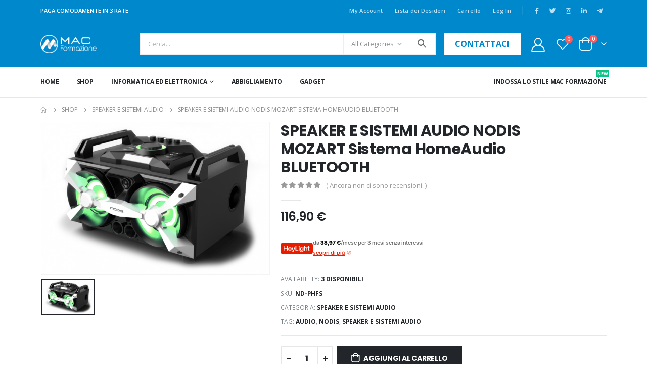

--- FILE ---
content_type: text/html; charset=UTF-8
request_url: https://shop.macformazione.it/speaker-e-sistemi-audio/speaker-e-sistemi-audio-nodis-mozart-sistema-homeaudio-bluetooth/
body_size: 222518
content:
	<!DOCTYPE html>
	<html  lang="it-IT" prefix="og: http://ogp.me/ns# fb: http://ogp.me/ns/fb#">
	<head>
		<meta http-equiv="X-UA-Compatible" content="IE=edge" />
		<meta http-equiv="Content-Type" content="text/html; charset=UTF-8" />
		<meta name="viewport" content="width=device-width, initial-scale=1, minimum-scale=1" />

		<link rel="profile" href="https://gmpg.org/xfn/11" />
		<link rel="pingback" href="https://shop.macformazione.it/xmlrpc.php" />
						<script>document.documentElement.className = document.documentElement.className + ' yes-js js_active js'</script>
			<meta name='robots' content='index, follow, max-image-preview:large, max-snippet:-1, max-video-preview:-1' />
	<style>img:is([sizes="auto" i], [sizes^="auto," i]) { contain-intrinsic-size: 3000px 1500px }</style>
	
	<!-- This site is optimized with the Yoast SEO plugin v26.5 - https://yoast.com/wordpress/plugins/seo/ -->
	<title>SPEAKER E SISTEMI AUDIO NODIS MOZART Sistema HomeAudio BLUETOOTH - Shop MAC Formazione</title>
	<link rel="canonical" href="https://shop.macformazione.it/senza-categoria/speaker-e-sistemi-audio-nodis-mozart-sistema-homeaudio-bluetooth/" />
	<meta property="og:locale" content="it_IT" />
	<meta property="og:type" content="article" />
	<meta property="og:title" content="SPEAKER E SISTEMI AUDIO NODIS MOZART Sistema HomeAudio BLUETOOTH - Shop MAC Formazione" />
	<meta property="og:description" content="NODIS MOZART Sistema HomeAudio BLUETOOTH" />
	<meta property="og:url" content="https://shop.macformazione.it/senza-categoria/speaker-e-sistemi-audio-nodis-mozart-sistema-homeaudio-bluetooth/" />
	<meta property="og:site_name" content="Shop MAC Formazione" />
	<meta property="article:publisher" content="https://www.facebook.com/macformazioneofficial" />
	<meta property="article:modified_time" content="2023-03-02T10:12:07+00:00" />
	<meta name="twitter:card" content="summary_large_image" />
	<meta name="twitter:site" content="@MAC_Formazione" />
	<script type="application/ld+json" class="yoast-schema-graph">{"@context":"https://schema.org","@graph":[{"@type":"WebPage","@id":"https://shop.macformazione.it/senza-categoria/speaker-e-sistemi-audio-nodis-mozart-sistema-homeaudio-bluetooth/","url":"https://shop.macformazione.it/senza-categoria/speaker-e-sistemi-audio-nodis-mozart-sistema-homeaudio-bluetooth/","name":"SPEAKER E SISTEMI AUDIO NODIS MOZART Sistema HomeAudio BLUETOOTH - Shop MAC Formazione","isPartOf":{"@id":"https://shop.macformazione.it/#website"},"primaryImageOfPage":{"@id":"https://shop.macformazione.it/senza-categoria/speaker-e-sistemi-audio-nodis-mozart-sistema-homeaudio-bluetooth/#primaryimage"},"image":{"@id":"https://shop.macformazione.it/senza-categoria/speaker-e-sistemi-audio-nodis-mozart-sistema-homeaudio-bluetooth/#primaryimage"},"thumbnailUrl":"https://shop.macformazione.it/wp-content/uploads/2022/11/f14bbba9c6562fa76d0cf76b91eac4ff.png","datePublished":"2023-03-02T09:12:19+00:00","dateModified":"2023-03-02T10:12:07+00:00","breadcrumb":{"@id":"https://shop.macformazione.it/senza-categoria/speaker-e-sistemi-audio-nodis-mozart-sistema-homeaudio-bluetooth/#breadcrumb"},"inLanguage":"it-IT","potentialAction":[{"@type":"ReadAction","target":["https://shop.macformazione.it/senza-categoria/speaker-e-sistemi-audio-nodis-mozart-sistema-homeaudio-bluetooth/"]}]},{"@type":"ImageObject","inLanguage":"it-IT","@id":"https://shop.macformazione.it/senza-categoria/speaker-e-sistemi-audio-nodis-mozart-sistema-homeaudio-bluetooth/#primaryimage","url":"https://shop.macformazione.it/wp-content/uploads/2022/11/f14bbba9c6562fa76d0cf76b91eac4ff.png","contentUrl":"https://shop.macformazione.it/wp-content/uploads/2022/11/f14bbba9c6562fa76d0cf76b91eac4ff.png","width":1000,"height":666},{"@type":"BreadcrumbList","@id":"https://shop.macformazione.it/senza-categoria/speaker-e-sistemi-audio-nodis-mozart-sistema-homeaudio-bluetooth/#breadcrumb","itemListElement":[{"@type":"ListItem","position":1,"name":"Home","item":"https://shop.macformazione.it/"},{"@type":"ListItem","position":2,"name":"Shop","item":"https://shop.macformazione.it/shop/"},{"@type":"ListItem","position":3,"name":"SPEAKER E SISTEMI AUDIO NODIS MOZART Sistema HomeAudio BLUETOOTH"}]},{"@type":"WebSite","@id":"https://shop.macformazione.it/#website","url":"https://shop.macformazione.it/","name":"Shop MAC Formazione","description":"","publisher":{"@id":"https://shop.macformazione.it/#organization"},"potentialAction":[{"@type":"SearchAction","target":{"@type":"EntryPoint","urlTemplate":"https://shop.macformazione.it/?s={search_term_string}"},"query-input":{"@type":"PropertyValueSpecification","valueRequired":true,"valueName":"search_term_string"}}],"inLanguage":"it-IT"},{"@type":"Organization","@id":"https://shop.macformazione.it/#organization","name":"Shop MAC Formazione","url":"https://shop.macformazione.it/","logo":{"@type":"ImageObject","inLanguage":"it-IT","@id":"https://shop.macformazione.it/#/schema/logo/image/","url":"https://shop.macformazione.it/wp-content/uploads/2022/10/Shop-MAC-Formazione-Logo.webp","contentUrl":"https://shop.macformazione.it/wp-content/uploads/2022/10/Shop-MAC-Formazione-Logo.webp","width":582,"height":184,"caption":"Shop MAC Formazione"},"image":{"@id":"https://shop.macformazione.it/#/schema/logo/image/"},"sameAs":["https://www.facebook.com/macformazioneofficial","https://x.com/MAC_Formazione","https://www.instagram.com/macformazione/","https://www.linkedin.com/company/mac-formazione","https://www.youtube.com/channel/UCaNexoR_-jrY2BZGDTGPVZg"]}]}</script>
	<!-- / Yoast SEO plugin. -->


<link rel="alternate" type="application/rss+xml" title="Shop MAC Formazione &raquo; Feed" href="https://shop.macformazione.it/feed/" />
<link rel="alternate" type="application/rss+xml" title="Shop MAC Formazione &raquo; Feed dei commenti" href="https://shop.macformazione.it/comments/feed/" />
<link rel="alternate" type="application/rss+xml" title="Shop MAC Formazione &raquo; SPEAKER E SISTEMI AUDIO NODIS MOZART Sistema HomeAudio BLUETOOTH Feed dei commenti" href="https://shop.macformazione.it/speaker-e-sistemi-audio/speaker-e-sistemi-audio-nodis-mozart-sistema-homeaudio-bluetooth/feed/" />
		<link rel="shortcut icon" href="//shop.macformazione.it/wp-content/uploads/2022/10/Favicon.png" type="image/x-icon" />
				<link rel="apple-touch-icon" href="//shop.macformazione.it/wp-content/uploads/2022/10/Favicon-Iphone.png" />
				<link rel="apple-touch-icon" sizes="120x120" href="//shop.macformazione.it/wp-content/uploads/2022/10/Favicon-Retina-Iphone.png" />
				<link rel="apple-touch-icon" sizes="76x76" href="//shop.macformazione.it/wp-content/uploads/2022/10/Favicon-Ipad.png" />
				<link rel="apple-touch-icon" sizes="152x152" href="//shop.macformazione.it/wp-content/uploads/2022/10/Favicon-Retina-Ipad.png" />
		<script>
window._wpemojiSettings = {"baseUrl":"https:\/\/s.w.org\/images\/core\/emoji\/15.0.3\/72x72\/","ext":".png","svgUrl":"https:\/\/s.w.org\/images\/core\/emoji\/15.0.3\/svg\/","svgExt":".svg","source":{"concatemoji":"https:\/\/shop.macformazione.it\/wp-includes\/js\/wp-emoji-release.min.js?ver=6.7.1"}};
/*! This file is auto-generated */
!function(i,n){var o,s,e;function c(e){try{var t={supportTests:e,timestamp:(new Date).valueOf()};sessionStorage.setItem(o,JSON.stringify(t))}catch(e){}}function p(e,t,n){e.clearRect(0,0,e.canvas.width,e.canvas.height),e.fillText(t,0,0);var t=new Uint32Array(e.getImageData(0,0,e.canvas.width,e.canvas.height).data),r=(e.clearRect(0,0,e.canvas.width,e.canvas.height),e.fillText(n,0,0),new Uint32Array(e.getImageData(0,0,e.canvas.width,e.canvas.height).data));return t.every(function(e,t){return e===r[t]})}function u(e,t,n){switch(t){case"flag":return n(e,"\ud83c\udff3\ufe0f\u200d\u26a7\ufe0f","\ud83c\udff3\ufe0f\u200b\u26a7\ufe0f")?!1:!n(e,"\ud83c\uddfa\ud83c\uddf3","\ud83c\uddfa\u200b\ud83c\uddf3")&&!n(e,"\ud83c\udff4\udb40\udc67\udb40\udc62\udb40\udc65\udb40\udc6e\udb40\udc67\udb40\udc7f","\ud83c\udff4\u200b\udb40\udc67\u200b\udb40\udc62\u200b\udb40\udc65\u200b\udb40\udc6e\u200b\udb40\udc67\u200b\udb40\udc7f");case"emoji":return!n(e,"\ud83d\udc26\u200d\u2b1b","\ud83d\udc26\u200b\u2b1b")}return!1}function f(e,t,n){var r="undefined"!=typeof WorkerGlobalScope&&self instanceof WorkerGlobalScope?new OffscreenCanvas(300,150):i.createElement("canvas"),a=r.getContext("2d",{willReadFrequently:!0}),o=(a.textBaseline="top",a.font="600 32px Arial",{});return e.forEach(function(e){o[e]=t(a,e,n)}),o}function t(e){var t=i.createElement("script");t.src=e,t.defer=!0,i.head.appendChild(t)}"undefined"!=typeof Promise&&(o="wpEmojiSettingsSupports",s=["flag","emoji"],n.supports={everything:!0,everythingExceptFlag:!0},e=new Promise(function(e){i.addEventListener("DOMContentLoaded",e,{once:!0})}),new Promise(function(t){var n=function(){try{var e=JSON.parse(sessionStorage.getItem(o));if("object"==typeof e&&"number"==typeof e.timestamp&&(new Date).valueOf()<e.timestamp+604800&&"object"==typeof e.supportTests)return e.supportTests}catch(e){}return null}();if(!n){if("undefined"!=typeof Worker&&"undefined"!=typeof OffscreenCanvas&&"undefined"!=typeof URL&&URL.createObjectURL&&"undefined"!=typeof Blob)try{var e="postMessage("+f.toString()+"("+[JSON.stringify(s),u.toString(),p.toString()].join(",")+"));",r=new Blob([e],{type:"text/javascript"}),a=new Worker(URL.createObjectURL(r),{name:"wpTestEmojiSupports"});return void(a.onmessage=function(e){c(n=e.data),a.terminate(),t(n)})}catch(e){}c(n=f(s,u,p))}t(n)}).then(function(e){for(var t in e)n.supports[t]=e[t],n.supports.everything=n.supports.everything&&n.supports[t],"flag"!==t&&(n.supports.everythingExceptFlag=n.supports.everythingExceptFlag&&n.supports[t]);n.supports.everythingExceptFlag=n.supports.everythingExceptFlag&&!n.supports.flag,n.DOMReady=!1,n.readyCallback=function(){n.DOMReady=!0}}).then(function(){return e}).then(function(){var e;n.supports.everything||(n.readyCallback(),(e=n.source||{}).concatemoji?t(e.concatemoji):e.wpemoji&&e.twemoji&&(t(e.twemoji),t(e.wpemoji)))}))}((window,document),window._wpemojiSettings);
</script>
<style id='wp-emoji-styles-inline-css'>

	img.wp-smiley, img.emoji {
		display: inline !important;
		border: none !important;
		box-shadow: none !important;
		height: 1em !important;
		width: 1em !important;
		margin: 0 0.07em !important;
		vertical-align: -0.1em !important;
		background: none !important;
		padding: 0 !important;
	}
</style>
<style id='wp-block-library-inline-css'>
:root{--wp-admin-theme-color:#007cba;--wp-admin-theme-color--rgb:0,124,186;--wp-admin-theme-color-darker-10:#006ba1;--wp-admin-theme-color-darker-10--rgb:0,107,161;--wp-admin-theme-color-darker-20:#005a87;--wp-admin-theme-color-darker-20--rgb:0,90,135;--wp-admin-border-width-focus:2px;--wp-block-synced-color:#7a00df;--wp-block-synced-color--rgb:122,0,223;--wp-bound-block-color:var(--wp-block-synced-color)}@media (min-resolution:192dpi){:root{--wp-admin-border-width-focus:1.5px}}.wp-element-button{cursor:pointer}:root{--wp--preset--font-size--normal:16px;--wp--preset--font-size--huge:42px}:root .has-very-light-gray-background-color{background-color:#eee}:root .has-very-dark-gray-background-color{background-color:#313131}:root .has-very-light-gray-color{color:#eee}:root .has-very-dark-gray-color{color:#313131}:root .has-vivid-green-cyan-to-vivid-cyan-blue-gradient-background{background:linear-gradient(135deg,#00d084,#0693e3)}:root .has-purple-crush-gradient-background{background:linear-gradient(135deg,#34e2e4,#4721fb 50%,#ab1dfe)}:root .has-hazy-dawn-gradient-background{background:linear-gradient(135deg,#faaca8,#dad0ec)}:root .has-subdued-olive-gradient-background{background:linear-gradient(135deg,#fafae1,#67a671)}:root .has-atomic-cream-gradient-background{background:linear-gradient(135deg,#fdd79a,#004a59)}:root .has-nightshade-gradient-background{background:linear-gradient(135deg,#330968,#31cdcf)}:root .has-midnight-gradient-background{background:linear-gradient(135deg,#020381,#2874fc)}.has-regular-font-size{font-size:1em}.has-larger-font-size{font-size:2.625em}.has-normal-font-size{font-size:var(--wp--preset--font-size--normal)}.has-huge-font-size{font-size:var(--wp--preset--font-size--huge)}.has-text-align-center{text-align:center}.has-text-align-left{text-align:left}.has-text-align-right{text-align:right}#end-resizable-editor-section{display:none}.aligncenter{clear:both}.items-justified-left{justify-content:flex-start}.items-justified-center{justify-content:center}.items-justified-right{justify-content:flex-end}.items-justified-space-between{justify-content:space-between}.screen-reader-text{border:0;clip:rect(1px,1px,1px,1px);clip-path:inset(50%);height:1px;margin:-1px;overflow:hidden;padding:0;position:absolute;width:1px;word-wrap:normal!important}.screen-reader-text:focus{background-color:#ddd;clip:auto!important;clip-path:none;color:#444;display:block;font-size:1em;height:auto;left:5px;line-height:normal;padding:15px 23px 14px;text-decoration:none;top:5px;width:auto;z-index:100000}html :where(.has-border-color){border-style:solid}html :where([style*=border-top-color]){border-top-style:solid}html :where([style*=border-right-color]){border-right-style:solid}html :where([style*=border-bottom-color]){border-bottom-style:solid}html :where([style*=border-left-color]){border-left-style:solid}html :where([style*=border-width]){border-style:solid}html :where([style*=border-top-width]){border-top-style:solid}html :where([style*=border-right-width]){border-right-style:solid}html :where([style*=border-bottom-width]){border-bottom-style:solid}html :where([style*=border-left-width]){border-left-style:solid}html :where(img[class*=wp-image-]){height:auto;max-width:100%}:where(figure){margin:0 0 1em}html :where(.is-position-sticky){--wp-admin--admin-bar--position-offset:var(--wp-admin--admin-bar--height,0px)}@media screen and (max-width:600px){html :where(.is-position-sticky){--wp-admin--admin-bar--position-offset:0px}}
</style>
<style id='classic-theme-styles-inline-css'>
/*! This file is auto-generated */
.wp-block-button__link{color:#fff;background-color:#32373c;border-radius:9999px;box-shadow:none;text-decoration:none;padding:calc(.667em + 2px) calc(1.333em + 2px);font-size:1.125em}.wp-block-file__button{background:#32373c;color:#fff;text-decoration:none}
</style>
<style id='global-styles-inline-css'>
:root{--wp--preset--aspect-ratio--square: 1;--wp--preset--aspect-ratio--4-3: 4/3;--wp--preset--aspect-ratio--3-4: 3/4;--wp--preset--aspect-ratio--3-2: 3/2;--wp--preset--aspect-ratio--2-3: 2/3;--wp--preset--aspect-ratio--16-9: 16/9;--wp--preset--aspect-ratio--9-16: 9/16;--wp--preset--color--black: #000000;--wp--preset--color--cyan-bluish-gray: #abb8c3;--wp--preset--color--white: #ffffff;--wp--preset--color--pale-pink: #f78da7;--wp--preset--color--vivid-red: #cf2e2e;--wp--preset--color--luminous-vivid-orange: #ff6900;--wp--preset--color--luminous-vivid-amber: #fcb900;--wp--preset--color--light-green-cyan: #7bdcb5;--wp--preset--color--vivid-green-cyan: #00d084;--wp--preset--color--pale-cyan-blue: #8ed1fc;--wp--preset--color--vivid-cyan-blue: #0693e3;--wp--preset--color--vivid-purple: #9b51e0;--wp--preset--color--primary: #0088cc;--wp--preset--color--secondary: #ff7272;--wp--preset--color--tertiary: #2baab1;--wp--preset--color--quaternary: #0e0f11;--wp--preset--color--dark: #222529;--wp--preset--color--light: #ffffff;--wp--preset--gradient--vivid-cyan-blue-to-vivid-purple: linear-gradient(135deg,rgba(6,147,227,1) 0%,rgb(155,81,224) 100%);--wp--preset--gradient--light-green-cyan-to-vivid-green-cyan: linear-gradient(135deg,rgb(122,220,180) 0%,rgb(0,208,130) 100%);--wp--preset--gradient--luminous-vivid-amber-to-luminous-vivid-orange: linear-gradient(135deg,rgba(252,185,0,1) 0%,rgba(255,105,0,1) 100%);--wp--preset--gradient--luminous-vivid-orange-to-vivid-red: linear-gradient(135deg,rgba(255,105,0,1) 0%,rgb(207,46,46) 100%);--wp--preset--gradient--very-light-gray-to-cyan-bluish-gray: linear-gradient(135deg,rgb(238,238,238) 0%,rgb(169,184,195) 100%);--wp--preset--gradient--cool-to-warm-spectrum: linear-gradient(135deg,rgb(74,234,220) 0%,rgb(151,120,209) 20%,rgb(207,42,186) 40%,rgb(238,44,130) 60%,rgb(251,105,98) 80%,rgb(254,248,76) 100%);--wp--preset--gradient--blush-light-purple: linear-gradient(135deg,rgb(255,206,236) 0%,rgb(152,150,240) 100%);--wp--preset--gradient--blush-bordeaux: linear-gradient(135deg,rgb(254,205,165) 0%,rgb(254,45,45) 50%,rgb(107,0,62) 100%);--wp--preset--gradient--luminous-dusk: linear-gradient(135deg,rgb(255,203,112) 0%,rgb(199,81,192) 50%,rgb(65,88,208) 100%);--wp--preset--gradient--pale-ocean: linear-gradient(135deg,rgb(255,245,203) 0%,rgb(182,227,212) 50%,rgb(51,167,181) 100%);--wp--preset--gradient--electric-grass: linear-gradient(135deg,rgb(202,248,128) 0%,rgb(113,206,126) 100%);--wp--preset--gradient--midnight: linear-gradient(135deg,rgb(2,3,129) 0%,rgb(40,116,252) 100%);--wp--preset--font-size--small: 13px;--wp--preset--font-size--medium: 20px;--wp--preset--font-size--large: 36px;--wp--preset--font-size--x-large: 42px;--wp--preset--spacing--20: 0.44rem;--wp--preset--spacing--30: 0.67rem;--wp--preset--spacing--40: 1rem;--wp--preset--spacing--50: 1.5rem;--wp--preset--spacing--60: 2.25rem;--wp--preset--spacing--70: 3.38rem;--wp--preset--spacing--80: 5.06rem;--wp--preset--shadow--natural: 6px 6px 9px rgba(0, 0, 0, 0.2);--wp--preset--shadow--deep: 12px 12px 50px rgba(0, 0, 0, 0.4);--wp--preset--shadow--sharp: 6px 6px 0px rgba(0, 0, 0, 0.2);--wp--preset--shadow--outlined: 6px 6px 0px -3px rgba(255, 255, 255, 1), 6px 6px rgba(0, 0, 0, 1);--wp--preset--shadow--crisp: 6px 6px 0px rgba(0, 0, 0, 1);}:where(.is-layout-flex){gap: 0.5em;}:where(.is-layout-grid){gap: 0.5em;}body .is-layout-flex{display: flex;}.is-layout-flex{flex-wrap: wrap;align-items: center;}.is-layout-flex > :is(*, div){margin: 0;}body .is-layout-grid{display: grid;}.is-layout-grid > :is(*, div){margin: 0;}:where(.wp-block-columns.is-layout-flex){gap: 2em;}:where(.wp-block-columns.is-layout-grid){gap: 2em;}:where(.wp-block-post-template.is-layout-flex){gap: 1.25em;}:where(.wp-block-post-template.is-layout-grid){gap: 1.25em;}.has-black-color{color: var(--wp--preset--color--black) !important;}.has-cyan-bluish-gray-color{color: var(--wp--preset--color--cyan-bluish-gray) !important;}.has-white-color{color: var(--wp--preset--color--white) !important;}.has-pale-pink-color{color: var(--wp--preset--color--pale-pink) !important;}.has-vivid-red-color{color: var(--wp--preset--color--vivid-red) !important;}.has-luminous-vivid-orange-color{color: var(--wp--preset--color--luminous-vivid-orange) !important;}.has-luminous-vivid-amber-color{color: var(--wp--preset--color--luminous-vivid-amber) !important;}.has-light-green-cyan-color{color: var(--wp--preset--color--light-green-cyan) !important;}.has-vivid-green-cyan-color{color: var(--wp--preset--color--vivid-green-cyan) !important;}.has-pale-cyan-blue-color{color: var(--wp--preset--color--pale-cyan-blue) !important;}.has-vivid-cyan-blue-color{color: var(--wp--preset--color--vivid-cyan-blue) !important;}.has-vivid-purple-color{color: var(--wp--preset--color--vivid-purple) !important;}.has-black-background-color{background-color: var(--wp--preset--color--black) !important;}.has-cyan-bluish-gray-background-color{background-color: var(--wp--preset--color--cyan-bluish-gray) !important;}.has-white-background-color{background-color: var(--wp--preset--color--white) !important;}.has-pale-pink-background-color{background-color: var(--wp--preset--color--pale-pink) !important;}.has-vivid-red-background-color{background-color: var(--wp--preset--color--vivid-red) !important;}.has-luminous-vivid-orange-background-color{background-color: var(--wp--preset--color--luminous-vivid-orange) !important;}.has-luminous-vivid-amber-background-color{background-color: var(--wp--preset--color--luminous-vivid-amber) !important;}.has-light-green-cyan-background-color{background-color: var(--wp--preset--color--light-green-cyan) !important;}.has-vivid-green-cyan-background-color{background-color: var(--wp--preset--color--vivid-green-cyan) !important;}.has-pale-cyan-blue-background-color{background-color: var(--wp--preset--color--pale-cyan-blue) !important;}.has-vivid-cyan-blue-background-color{background-color: var(--wp--preset--color--vivid-cyan-blue) !important;}.has-vivid-purple-background-color{background-color: var(--wp--preset--color--vivid-purple) !important;}.has-black-border-color{border-color: var(--wp--preset--color--black) !important;}.has-cyan-bluish-gray-border-color{border-color: var(--wp--preset--color--cyan-bluish-gray) !important;}.has-white-border-color{border-color: var(--wp--preset--color--white) !important;}.has-pale-pink-border-color{border-color: var(--wp--preset--color--pale-pink) !important;}.has-vivid-red-border-color{border-color: var(--wp--preset--color--vivid-red) !important;}.has-luminous-vivid-orange-border-color{border-color: var(--wp--preset--color--luminous-vivid-orange) !important;}.has-luminous-vivid-amber-border-color{border-color: var(--wp--preset--color--luminous-vivid-amber) !important;}.has-light-green-cyan-border-color{border-color: var(--wp--preset--color--light-green-cyan) !important;}.has-vivid-green-cyan-border-color{border-color: var(--wp--preset--color--vivid-green-cyan) !important;}.has-pale-cyan-blue-border-color{border-color: var(--wp--preset--color--pale-cyan-blue) !important;}.has-vivid-cyan-blue-border-color{border-color: var(--wp--preset--color--vivid-cyan-blue) !important;}.has-vivid-purple-border-color{border-color: var(--wp--preset--color--vivid-purple) !important;}.has-vivid-cyan-blue-to-vivid-purple-gradient-background{background: var(--wp--preset--gradient--vivid-cyan-blue-to-vivid-purple) !important;}.has-light-green-cyan-to-vivid-green-cyan-gradient-background{background: var(--wp--preset--gradient--light-green-cyan-to-vivid-green-cyan) !important;}.has-luminous-vivid-amber-to-luminous-vivid-orange-gradient-background{background: var(--wp--preset--gradient--luminous-vivid-amber-to-luminous-vivid-orange) !important;}.has-luminous-vivid-orange-to-vivid-red-gradient-background{background: var(--wp--preset--gradient--luminous-vivid-orange-to-vivid-red) !important;}.has-very-light-gray-to-cyan-bluish-gray-gradient-background{background: var(--wp--preset--gradient--very-light-gray-to-cyan-bluish-gray) !important;}.has-cool-to-warm-spectrum-gradient-background{background: var(--wp--preset--gradient--cool-to-warm-spectrum) !important;}.has-blush-light-purple-gradient-background{background: var(--wp--preset--gradient--blush-light-purple) !important;}.has-blush-bordeaux-gradient-background{background: var(--wp--preset--gradient--blush-bordeaux) !important;}.has-luminous-dusk-gradient-background{background: var(--wp--preset--gradient--luminous-dusk) !important;}.has-pale-ocean-gradient-background{background: var(--wp--preset--gradient--pale-ocean) !important;}.has-electric-grass-gradient-background{background: var(--wp--preset--gradient--electric-grass) !important;}.has-midnight-gradient-background{background: var(--wp--preset--gradient--midnight) !important;}.has-small-font-size{font-size: var(--wp--preset--font-size--small) !important;}.has-medium-font-size{font-size: var(--wp--preset--font-size--medium) !important;}.has-large-font-size{font-size: var(--wp--preset--font-size--large) !important;}.has-x-large-font-size{font-size: var(--wp--preset--font-size--x-large) !important;}
</style>
<link rel='stylesheet' id='contact-form-7-css' href='https://shop.macformazione.it/wp-content/plugins/contact-form-7/includes/css/styles.css?ver=6.1.4' media='all' />
<style id='woocommerce-inline-inline-css'>
.woocommerce form .form-row .required { visibility: visible; }
</style>
<link rel='stylesheet' id='cmplz-general-css' href='https://shop.macformazione.it/wp-content/plugins/complianz-gdpr-premium/assets/css/cookieblocker.min.css?ver=1762157428' media='all' />
<link rel='stylesheet' id='xpay-checkout-css' href='https://shop.macformazione.it/wp-content/plugins/cartasi-x-pay/assets/css/xpay.css?ver=8.1.1' media='all' />
<link rel='stylesheet' id='gateway-css' href='https://shop.macformazione.it/wp-content/plugins/woocommerce-paypal-payments/modules/ppcp-button/assets/css/gateway.css?ver=3.3.0' media='all' />
<link rel='stylesheet' id='jquery-selectBox-css' href='https://shop.macformazione.it/wp-content/plugins/yith-woocommerce-wishlist/assets/css/jquery.selectBox.css?ver=1.2.0' media='all' />
<link rel='stylesheet' id='woocommerce_prettyPhoto_css-css' href='//shop.macformazione.it/wp-content/plugins/woocommerce/assets/css/prettyPhoto.css?ver=3.1.6' media='all' />
<link rel='stylesheet' id='yith-wcwl-main-css' href='https://shop.macformazione.it/wp-content/plugins/yith-woocommerce-wishlist/assets/css/style.css?ver=4.10.0' media='all' />
<style id='yith-wcwl-main-inline-css'>
 :root { --rounded-corners-radius: 16px; --color-add-to-cart-background: #333333; --color-add-to-cart-text: #FFFFFF; --color-add-to-cart-border: #333333; --color-add-to-cart-background-hover: #4F4F4F; --color-add-to-cart-text-hover: #FFFFFF; --color-add-to-cart-border-hover: #4F4F4F; --add-to-cart-rounded-corners-radius: 16px; --color-button-style-1-background: #333333; --color-button-style-1-text: #FFFFFF; --color-button-style-1-border: #333333; --color-button-style-1-background-hover: #4F4F4F; --color-button-style-1-text-hover: #FFFFFF; --color-button-style-1-border-hover: #4F4F4F; --color-button-style-2-background: #333333; --color-button-style-2-text: #FFFFFF; --color-button-style-2-border: #333333; --color-button-style-2-background-hover: #4F4F4F; --color-button-style-2-text-hover: #FFFFFF; --color-button-style-2-border-hover: #4F4F4F; --color-wishlist-table-background: #FFFFFF; --color-wishlist-table-text: #6d6c6c; --color-wishlist-table-border: #FFFFFF; --color-headers-background: #F4F4F4; --color-share-button-color: #FFFFFF; --color-share-button-color-hover: #FFFFFF; --color-fb-button-background: #39599E; --color-fb-button-background-hover: #595A5A; --color-tw-button-background: #45AFE2; --color-tw-button-background-hover: #595A5A; --color-pr-button-background: #AB2E31; --color-pr-button-background-hover: #595A5A; --color-em-button-background: #FBB102; --color-em-button-background-hover: #595A5A; --color-wa-button-background: #00A901; --color-wa-button-background-hover: #595A5A; --feedback-duration: 3s } 
 :root { --rounded-corners-radius: 16px; --color-add-to-cart-background: #333333; --color-add-to-cart-text: #FFFFFF; --color-add-to-cart-border: #333333; --color-add-to-cart-background-hover: #4F4F4F; --color-add-to-cart-text-hover: #FFFFFF; --color-add-to-cart-border-hover: #4F4F4F; --add-to-cart-rounded-corners-radius: 16px; --color-button-style-1-background: #333333; --color-button-style-1-text: #FFFFFF; --color-button-style-1-border: #333333; --color-button-style-1-background-hover: #4F4F4F; --color-button-style-1-text-hover: #FFFFFF; --color-button-style-1-border-hover: #4F4F4F; --color-button-style-2-background: #333333; --color-button-style-2-text: #FFFFFF; --color-button-style-2-border: #333333; --color-button-style-2-background-hover: #4F4F4F; --color-button-style-2-text-hover: #FFFFFF; --color-button-style-2-border-hover: #4F4F4F; --color-wishlist-table-background: #FFFFFF; --color-wishlist-table-text: #6d6c6c; --color-wishlist-table-border: #FFFFFF; --color-headers-background: #F4F4F4; --color-share-button-color: #FFFFFF; --color-share-button-color-hover: #FFFFFF; --color-fb-button-background: #39599E; --color-fb-button-background-hover: #595A5A; --color-tw-button-background: #45AFE2; --color-tw-button-background-hover: #595A5A; --color-pr-button-background: #AB2E31; --color-pr-button-background-hover: #595A5A; --color-em-button-background: #FBB102; --color-em-button-background-hover: #595A5A; --color-wa-button-background: #00A901; --color-wa-button-background-hover: #595A5A; --feedback-duration: 3s } 
</style>
<link rel='stylesheet' id='brands-styles-css' href='https://shop.macformazione.it/wp-content/plugins/woocommerce/assets/css/brands.css?ver=10.3.6' media='all' />
<link rel='stylesheet' id='wc-ppcp-applepay-css' href='https://shop.macformazione.it/wp-content/plugins/woocommerce-paypal-payments/modules/ppcp-applepay/assets/css/styles.css?ver=3.3.0' media='all' />
<link rel='stylesheet' id='wc-ppcp-googlepay-css' href='https://shop.macformazione.it/wp-content/plugins/woocommerce-paypal-payments/modules/ppcp-googlepay/assets/css/styles.css?ver=3.3.0' media='all' />
<link rel='stylesheet' id='porto-css-vars-css' href='https://shop.macformazione.it/wp-content/uploads/porto_styles/theme_css_vars.css?ver=6.9.2' media='all' />
<link rel='stylesheet' id='bootstrap-css' href='https://shop.macformazione.it/wp-content/uploads/porto_styles/bootstrap.css?ver=6.9.2' media='all' />
<link rel='stylesheet' id='porto-plugins-css' href='https://shop.macformazione.it/wp-content/themes/porto/css/plugins.css?ver=6.9.2' media='all' />
<link rel='stylesheet' id='porto-theme-css' href='https://shop.macformazione.it/wp-content/themes/porto/css/theme.css?ver=6.9.2' media='all' />
<link rel='stylesheet' id='porto-shortcodes-css' href='https://shop.macformazione.it/wp-content/uploads/porto_styles/shortcodes.css?ver=6.9.2' media='all' />
<link rel='stylesheet' id='porto-theme-shop-css' href='https://shop.macformazione.it/wp-content/themes/porto/css/theme_shop.css?ver=6.9.2' media='all' />
<link rel='stylesheet' id='porto-theme-elementor-css' href='https://shop.macformazione.it/wp-content/themes/porto/css/theme_elementor.css?ver=6.9.2' media='all' />
<link rel='stylesheet' id='porto-dynamic-style-css' href='https://shop.macformazione.it/wp-content/uploads/porto_styles/dynamic_style.css?ver=6.9.2' media='all' />
<link rel='stylesheet' id='porto-type-builder-css' href='https://shop.macformazione.it/wp-content/plugins/porto-functionality/builders/assets/type-builder.css?ver=2.5.0' media='all' />
<link rel='stylesheet' id='porto-account-login-style-css' href='https://shop.macformazione.it/wp-content/themes/porto/css/theme/shop/login-style/account-login.css?ver=6.9.2' media='all' />
<link rel='stylesheet' id='porto-sp-skeleton-css' href='https://shop.macformazione.it/wp-content/themes/porto/css/theme/shop/single-product/skeleton.css?ver=6.9.2' media='all' />
<link rel='stylesheet' id='porto-style-css' href='https://shop.macformazione.it/wp-content/themes/porto/style.css?ver=6.9.2' media='all' />
<style id='porto-style-inline-css'>
.side-header-narrow-bar-logo{max-width:170px}@media (min-width:992px){}.page-top ul.breadcrumb > li.home{display:inline-block}.page-top ul.breadcrumb > li.home a{position:relative;width:14px;text-indent:-9999px}.page-top ul.breadcrumb > li.home a:after{content:"\e883";font-family:'porto';float:left;text-indent:0}.product-images .img-thumbnail .inner,.product-images .img-thumbnail .inner img{-webkit-transform:none;transform:none}.sticky-product{position:fixed;top:0;left:0;width:100%;z-index:100;background-color:#fff;box-shadow:0 3px 5px rgba(0,0,0,0.08);padding:15px 0}.sticky-product.pos-bottom{top:auto;bottom:0;box-shadow:0 -3px 5px rgba(0,0,0,0.08)}.sticky-product .container{display:-ms-flexbox;display:flex;-ms-flex-align:center;align-items:center;-ms-flex-wrap:wrap;flex-wrap:wrap}.sticky-product .sticky-image{max-width:60px;margin-right:15px}.sticky-product .add-to-cart{-ms-flex:1;flex:1;text-align:right;margin-top:5px}.sticky-product .product-name{font-size:16px;font-weight:600;line-height:inherit;margin-bottom:0}.sticky-product .sticky-detail{line-height:1.5;display:-ms-flexbox;display:flex}.sticky-product .star-rating{margin:5px 15px;font-size:1em}.sticky-product .availability{padding-top:2px}.sticky-product .sticky-detail .price{font-family:Poppins,Poppins,sans-serif;font-weight:400;margin-bottom:0;font-size:1.3em;line-height:1.5}@media (max-width:992px){.sticky-product .container{padding-left:var(--porto-grid-gutter-width);padding-right:var(--porto-grid-gutter-width)}}@media (max-width:767px){.sticky-product{display:none}}#header.sticky-header .main-menu > li.menu-item > a,#header.sticky-header .main-menu > li.menu-custom-content a{color:#ffffff}#header.sticky-header .main-menu > li.menu-item:hover > a,#header.sticky-header .main-menu > li.menu-item.active:hover > a,#header.sticky-header .main-menu > li.menu-custom-content:hover a{color:#bde1f5}#header.sticky-header .main-menu > li.menu-item.active > a,#header.sticky-header .main-menu > li.menu-custom-content.active a{color:#bde1f5}#login-form-popup{max-width:480px}.button-header{color:white;padding:8px 20px;display:inline-block;margin:4px 2px;transition-duration:0.4s;cursor:pointer}.button-header{background-color:white;color:#0088cc;border:2px solid;border-color:white}.button-header:hover{background-color:#0088cc;border-color:white;color:white}.custom-font4 .elementor-heading-title,.custom-font4{font-family:'Segoe Script','Savoye LET'}.btn{font-family:Poppins;letter-spacing:.01em}.btn-md:not(.btn-modern){font-size:.8571em;font-weight:700}.page-id-55 .page-top{display:none}.wpcf7-form-control{width:100%}.footer .widget p > label{display:inline}.page-id-55 label{display:inline}.page-id-73 label{display:inline}.wpcf7-textarea{height:100px}.postid-3869 .paypal-button-container{display:none!important;visibility:hidden!important}.postid-3864 .paypal-button-container{display:none!important;visibility:hidden!important}.post-type-archive-product .post-3864{display:none;visibility:hidden}.post-type-archive-product .post-3869{display:none;visibility:hidden}.cat-item-124{display:none;visibility:hidden}.top_sale_product .product-image:before{display:none;visibility:hidden}.icon-classiche > a > i{margin-right:18px!important}.widget .tagcloud a,.widget .wp-block-tag-cloud a{margin:0 0 3px 0;padding:inherit;line-height:0;font-size:.9em!important;text-transform:uppercase;font-weight:450;border-radius:0;background:#fff;color:#0088cc}#header{border-bottom:1px solid #e7e7e7}#header .header-top .top-links > li.menu-item > a{text-transform:none}#header .separator{height:1.6em}#header .share-links a{width:26px;height:26px}#header .share-links a:not(:hover){background:none;color:inherit}.header-top .container:after{content:'';display:block;position:absolute;bottom:0;left:10px;right:10px;border-bottom:1px solid #0e95d8}#header .main-menu > li.menu-item,.main-menu-wrap .main-menu .menu-custom-block a:not(:last-child){margin-right:35px}#header .porto-sicon-box{margin-bottom:0}#header .porto-sicon-box .porto-sicon-img{margin-right:8px}#header .wishlist i,#header .my-account i{font-size:27px;display:block}#header .searchform-popup .search-toggle{width:30px}#header .searchform input{height:40px}#header .searchform select,#header .searchform button,#header .searchform .selectric .label{height:40px;line-height:40px}#header .searchform .selectric .label{padding-left:15px}.product-nav{visibility:hidden!important}@media (min-width:992px){#header .header-main .header-left{flex:0 0 16.6666%}#header .header-main .header-right,#header .searchform .text{flex:1}#header .searchform-popup{flex:1;padding-left:10px}#header .searchform{width:100%;box-shadow:none}#header .searchform.searchform-cats input{width:100%}}@media (max-width:767px){#header .header-top .header-right{-ms-flex:1;flex:1;-ms-flex-pack:start;justify-content:flex-start}#header .header-top .view-switcher{margin-left:0}#header .header-top .share-links{-ms-flex:1;flex:1}#header .header-top .separator{display:none}#side-nav-panel .accordion-menu li.menu-item.active > a,#side-nav-panel .accordion-menu li.menu-item:hover > a,#side-nav-panel .menu-custom-block a:hover{background-color:#2a2b2e}#side-nav-panel .mobile-menu{margin-top:35px}}@media (max-width:575px){#header .header-right .searchform{right:-120px}}#header.sticky-header .menu-custom-block a{color:#fff}#header.sticky-header .menu-custom-block a:hover{color:#bde1f5}#mini-cart{font-size:32px !important}#mini-cart .minicart-icon{width:25px;height:20px;border:2px solid;border-radius:0 0 5px 5px;position:relative;opacity:.9;margin:6px 3px 0}#mini-cart .minicart-icon:before{content:'';position:absolute;border:2px solid;border-bottom:none;border-radius:10px 10px 0 0;left:50%;top:-8px;margin-left:-7.5px;width:15px;height:11px}@media (max-width:991px){#header .header-top .top-links,#header .separator:first-of-type{display:none}.header-top .container:after{left:20px;right:20px}}.owl-carousel.nav-inside-left .owl-dots{left:7.25%;bottom:25px}.home-banner-slider .owl-dots .owl-dot span{border-color:#fff}.home-banner-slider .owl-dots .owl-dot.active span,.home-banner-slider .owl-dots .owl-dot:hover span{border-color:#222529;color:#222529}.main-content,.left-sidebar,.right-sidebar{padding-top:0}#mini-cart .buttons a{background:#222529}ul.products li.product-col .product-image .inner:before{content:'';position:absolute;left:0;top:0;width:100%;height:100%;background:rgba(0,0,0,0.1);z-index:1;opacity:0;transition:opacity 0.2s ease}ul.products li.product-col:hover .product-image .inner:before{opacity:1}.sidebar-content .filter-item-list{display:block}.sidebar-content .filter-item-list .filter-color{margin-bottom:6px;margin-top:6px;text-indent:36px;line-height:18px}.porto-menu-links .btn{font-size:1em;padding:15px 0}.coupon-sale-text{transform:rotate(-2deg);letter-spacing:-0.01em;position:relative;font-weight:700}.coupon-sale-text b{display:inline-block;font-size:1.6em;padding:5px 8px;background:#fff}.coupon-sale-bg-gray b{background-color:#e8e3e1;color:#222529}.coupon-sale-text i{font-style:normal;position:absolute;left:-2.25em;top:50%;transform:translateY(-50%) rotate(-90deg);font-size:.65em;opacity:.6;letter-spacing:0}.text-color-primary .elementor-heading-title,.text-color-secondary .elementor-heading-title{color:inherit}.products-slider.owl-carousel .owl-dots{top:-52px}#footer .widget_wysija_cont .wysija-submit{height:48px;padding-left:25px;padding-right:25px;text-transform:uppercase;font-weight:700}#footer .widget_wysija_cont .wysija-input{height:48px;padding-left:25px;padding-right:25px;background:#292c30}#footer .widgettitle,#footer .widget-title{font-size:15px;font-weight:700}#footer .footer-main > .container:after{content:'';display:block;position:absolute;left:10px;bottom:0;width:calc(100% - 20px);border-bottom:1px solid #313438}#footer .share-links a{box-shadow:none;font-size:12px;width:37px;height:37px;border:1px solid rgb(255,255,255,.06)}#footer .widget{margin-bottom:15px;margin-top:0}#footer .widget.contact-info i{display:none}#footer .contact-details strong,#footer .contact-details span{padding-left:0}#footer .contact-details strong{line-height:1em}.tabella-dettagli{width:100%;max-width:100%;border-collapse:collapse;font-size:14px;text-transform:uppercase;color:#21293c}.tabella-dettagli thead th{background:#f4f4f2}.tabella-dettagli tbody tr:nth-child(2n) > *{background:#ebebeb}.tabella-dettagli thead th{padding:30px 0 30px 10px;font-weight:600}.tabella-dettagli tbody td{padding:12px 0 12px 10px;font-weight:bold}@media (min-width:576px){.tabella-dettagli thead th:first-child,.tabella-dettagli tbody th{padding-left:30px}}
</style>
<link rel='stylesheet' id='styles-child-css' href='https://shop.macformazione.it/wp-content/themes/porto-child/style.css?ver=6.7.1' media='all' />
<script src="https://shop.macformazione.it/wp-includes/js/jquery/jquery.min.js?ver=3.7.1" id="jquery-core-js"></script>
<script src="https://shop.macformazione.it/wp-includes/js/jquery/jquery-migrate.min.js?ver=3.4.1" id="jquery-migrate-js"></script>
<script src="https://shop.macformazione.it/wp-content/plugins/woocommerce/assets/js/jquery-blockui/jquery.blockUI.min.js?ver=2.7.0-wc.10.3.6" id="wc-jquery-blockui-js" defer data-wp-strategy="defer"></script>
<script id="wc-add-to-cart-js-extra">
var wc_add_to_cart_params = {"ajax_url":"\/wp-admin\/admin-ajax.php","wc_ajax_url":"\/?wc-ajax=%%endpoint%%","i18n_view_cart":"Visualizza carrello","cart_url":"https:\/\/shop.macformazione.it\/carrello\/","is_cart":"","cart_redirect_after_add":"no"};
</script>
<script src="https://shop.macformazione.it/wp-content/plugins/woocommerce/assets/js/frontend/add-to-cart.min.js?ver=10.3.6" id="wc-add-to-cart-js" defer data-wp-strategy="defer"></script>
<script src="https://shop.macformazione.it/wp-content/plugins/woocommerce/assets/js/js-cookie/js.cookie.min.js?ver=2.1.4-wc.10.3.6" id="wc-js-cookie-js" defer data-wp-strategy="defer"></script>
<script id="woocommerce-js-extra">
var woocommerce_params = {"ajax_url":"\/wp-admin\/admin-ajax.php","wc_ajax_url":"\/?wc-ajax=%%endpoint%%","i18n_password_show":"Mostra password","i18n_password_hide":"Nascondi password"};
</script>
<script src="https://shop.macformazione.it/wp-content/plugins/woocommerce/assets/js/frontend/woocommerce.min.js?ver=10.3.6" id="woocommerce-js" defer data-wp-strategy="defer"></script>
<script src="https://shop.macformazione.it/wp-content/plugins/cartasi-x-pay/assets/js/xpay.js?ver=8.1.1" id="xpay-checkout-js"></script>
<script id="WCPAY_ASSETS-js-extra">
var wcpayAssets = {"url":"https:\/\/shop.macformazione.it\/wp-content\/plugins\/woocommerce-payments\/dist\/"};
</script>
<script src="https://shop.macformazione.it/wp-content/plugins/woocommerce/assets/js/jquery-cookie/jquery.cookie.min.js?ver=1.4.1-wc.10.3.6" id="wc-jquery-cookie-js" defer data-wp-strategy="defer"></script>
<link rel="https://api.w.org/" href="https://shop.macformazione.it/wp-json/" /><link rel="alternate" title="JSON" type="application/json" href="https://shop.macformazione.it/wp-json/wp/v2/product/12535" /><link rel="EditURI" type="application/rsd+xml" title="RSD" href="https://shop.macformazione.it/xmlrpc.php?rsd" />
<meta name="generator" content="WordPress 6.7.1" />
<meta name="generator" content="WooCommerce 10.3.6" />
<link rel='shortlink' href='https://shop.macformazione.it/?p=12535' />
<link rel="alternate" title="oEmbed (JSON)" type="application/json+oembed" href="https://shop.macformazione.it/wp-json/oembed/1.0/embed?url=https%3A%2F%2Fshop.macformazione.it%2Fspeaker-e-sistemi-audio%2Fspeaker-e-sistemi-audio-nodis-mozart-sistema-homeaudio-bluetooth%2F" />
<link rel="alternate" title="oEmbed (XML)" type="text/xml+oembed" href="https://shop.macformazione.it/wp-json/oembed/1.0/embed?url=https%3A%2F%2Fshop.macformazione.it%2Fspeaker-e-sistemi-audio%2Fspeaker-e-sistemi-audio-nodis-mozart-sistema-homeaudio-bluetooth%2F&#038;format=xml" />
			<style>.cmplz-hidden {
					display: none !important;
				}</style><script src="https://shop.macformazione.it/wp-content/plugins/cartasi-x-pay/assets/js/pagodil-sticker.min.js?v=8.1.1"></script><style>.pagodil-sticker-container { display: inline-block; margin-bottom: 60px; } </style>		<script type="text/javascript">
		WebFontConfig = {
			google: { families: [ 'Open+Sans:400,500,600,700,800','Shadows+Into+Light:400,700','Poppins:400,500,600,700,800','Oswald:400,600,700' ] }
		};
		(function(d) {
			var wf = d.createElement('script'), s = d.scripts[d.scripts.length - 1];
			wf.src = 'https://shop.macformazione.it/wp-content/themes/porto/js/libs/webfont.js';
			wf.async = true;
			s.parentNode.insertBefore(wf, s);
		})(document);</script>
			<noscript><style>.woocommerce-product-gallery{ opacity: 1 !important; }</style></noscript>
	<meta name="generator" content="Elementor 3.16.1; features: e_dom_optimization, e_optimized_assets_loading, e_optimized_css_loading, additional_custom_breakpoints; settings: css_print_method-external, google_font-enabled, font_display-auto">
<style>.recentcomments a{display:inline !important;padding:0 !important;margin:0 !important;}</style><link rel="icon" href="https://shop.macformazione.it/wp-content/uploads/2022/10/cropped-Favicon-Retina-Ipad-32x32.png" sizes="32x32" />
<link rel="icon" href="https://shop.macformazione.it/wp-content/uploads/2022/10/cropped-Favicon-Retina-Ipad-192x192.png" sizes="192x192" />
<link rel="apple-touch-icon" href="https://shop.macformazione.it/wp-content/uploads/2022/10/cropped-Favicon-Retina-Ipad-180x180.png" />
<meta name="msapplication-TileImage" content="https://shop.macformazione.it/wp-content/uploads/2022/10/cropped-Favicon-Retina-Ipad-270x270.png" />
	</head>
	<body class="product-template-default single single-product postid-12535 wp-embed-responsive theme-porto woocommerce woocommerce-page woocommerce-uses-block-theme woocommerce-block-theme-has-button-styles woocommerce-no-js login-popup full blog-1 product type-product post-12535 status-publish first instock product_cat-speaker-e-sistemi-audio product_tag-audio product_tag-nodis product_tag-speaker-e-sistemi-audio has-post-thumbnail taxable shipping-taxable purchasable product-type-simple elementor-default elementor-kit-3601">
	
	<div class="page-wrapper"><!-- page wrapper -->
		
											<!-- header wrapper -->
				<div class="header-wrapper">
										

	<header id="header" class="header-builder">
	
	<div class="header-top hidden-for-sm"><div class="header-row container"><div class="header-col header-left hidden-for-sm"><div class="custom-html text-uppercase font-weight-semibold text-color-light d-none d-md-block">PAGA COMODAMENTE IN 3 RATE</div></div><div class="header-col header-right hidden-for-sm"><ul id="menu-top-navigation" class="top-links mega-menu show-arrow"><li id="nav-menu-item-3535" class="menu-item menu-item-type-post_type menu-item-object-page narrow"><a href="https://shop.macformazione.it/my-account/">My Account</a></li>
<li id="nav-menu-item-3733" class="menu-item menu-item-type-post_type menu-item-object-page narrow"><a href="https://shop.macformazione.it/lista-desideri/">Lista dei Desideri</a></li>
<li id="nav-menu-item-3547" class="menu-item menu-item-type-post_type menu-item-object-page narrow"><a href="https://shop.macformazione.it/carrello/">Carrello</a></li>
<li class="menu-item"><a class="porto-link-login" href="https://shop.macformazione.it/my-account/">Log In</a></li></ul><span class="separator"></span><div class="share-links">		<a target="_blank"  rel="nofollow noopener noreferrer" class="share-facebook" href="https://www.facebook.com/macformazioneofficial/" title="Facebook"></a>
				<a target="_blank"  rel="nofollow noopener noreferrer" class="share-twitter" href="https://twitter.com/MAC_Formazione" title="Twitter"></a>
				<a target="_blank"  rel="nofollow noopener noreferrer" class="share-instagram" href="https://www.instagram.com/macformazione/" title="Instagram"></a>
				<a target="_blank"  rel="nofollow noopener noreferrer" class="share-linkedin" href="https://www.linkedin.com/company/mac-formazione?originalSubdomain=it" title="LinkedIn"></a>
				<a target="_blank"  rel="nofollow noopener noreferrer" class="share-telegram" href="https://telegram.me/macformazione" title="Telegram"></a>
				<a  rel="nofollow noopener noreferrer" class="share-whatsapp" style="display:none" href="whatsapp://send?text=https://api.whatsapp.com/message/HU27FZ5DYBLLG1" data-action="share/whatsapp/share" title="WhatsApp">WhatsApp</a>
		</div></div></div></div><div class="header-main"><div class="header-row container"><div class="header-col header-left"><a class="mobile-toggle" href="#" aria-label="Mobile Menu"><i class="fas fa-bars"></i></a>		<div class="logo">
		<a href="https://shop.macformazione.it/" title="Shop MAC Formazione - "  rel="home">
		<img class="img-responsive sticky-logo sticky-retina-logo" src="//shop.macformazione.it/wp-content/uploads/2022/10/MAC-Formazione-Shop-Logo.webp" alt="Shop MAC Formazione" /><img class="img-responsive standard-logo retina-logo" width="253" height="80" src="//shop.macformazione.it/wp-content/uploads/2022/10/MAC-Formazione-Shop-Logo.webp" alt="Shop MAC Formazione" />	</a>
			</div>
		</div><div class="header-col header-right hidden-for-sm"><div class="searchform-popup"><a  class="search-toggle" aria-label="Search Toggle" href="#"><i class="fas fa-search"></i><span class="search-text">Search</span></a>	<form action="https://shop.macformazione.it/" method="get"
		class="searchform searchform-cats">
		<div class="searchform-fields">
			<span class="text"><input name="s" type="text" value="" placeholder="Cerca..." autocomplete="off" /></span>
							<input type="hidden" name="post_type" value="product"/>
				<select  name='product_cat' id='product_cat' class='cat'>
	<option value='0'>All Categories</option>
	<option class="level-0" value="gadget">GADGET</option>
	<option class="level-0" value="abbigliamento">ABBIGLIAMENTO</option>
	<option class="level-1" value="uomo">&nbsp;&nbsp;&nbsp;UOMO</option>
	<option class="level-1" value="donna">&nbsp;&nbsp;&nbsp;DONNA</option>
	<option class="level-1" value="bimbo-a">&nbsp;&nbsp;&nbsp;BIMBO/A</option>
	<option class="level-0" value="kit-experience">Kit Experience</option>
	<option class="level-0" value="accessori-notebook">ACCESSORI NOTEBOOK</option>
	<option class="level-0" value="cuffie-auricolari">CUFFIE/AURICOLARI</option>
	<option class="level-0" value="monitor-lcd-desktop">MONITOR LCD DESKTOP</option>
	<option class="level-0" value="monitor-rigenerati">MONITOR RIGENERATI</option>
	<option class="level-0" value="mouse">MOUSE</option>
	<option class="level-0" value="notebook">NOTEBOOK</option>
	<option class="level-0" value="notebook-rigenerati">NOTEBOOK RIGENERATI</option>
	<option class="level-0" value="pc-rigenerati">PC RIGENERATI</option>
	<option class="level-0" value="pc-all-in-one">PC ALL IN ONE</option>
	<option class="level-0" value="pc-desktop">PC DESKTOP</option>
	<option class="level-0" value="pen-drive">PEN DRIVE</option>
	<option class="level-0" value="speaker-e-sistemi-audio">SPEAKER E SISTEMI AUDIO</option>
	<option class="level-0" value="tablet">TABLET</option>
	<option class="level-0" value="tastiere">TASTIERE</option>
	<option class="level-0" value="tastiere-tablet">TASTIERE TABLET</option>
	<option class="level-0" value="tavolette-grafiche">TAVOLETTE GRAFICHE</option>
	<option class="level-0" value="tv-lcd-oled-led">TV LCD/OLED/LED</option>
	<option class="level-0" value="ups">UPS</option>
	<option class="level-0" value="webcam">WEBCAM</option>
	<option class="level-0" value="toner-canon-gf">TONER CANON GF</option>
	<option class="level-0" value="borse">BORSE</option>
	<option class="level-0" value="accessori-stampante-termica">ACCESSORI STAMPANTE TERMICA</option>
	<option class="level-0" value="corsi">CORSI</option>
	<option class="level-0" value="formazione">FORMAZIONE</option>
</select>
			<span class="button-wrap">
							<button class="btn btn-special" title="Search" type="submit"><i class="fas fa-search"></i></button>
						</span>
		</div>
				<div class="live-search-list"></div>
			</form>
	</div><div class="custom-html"><form action="/contatti/">
<button class="button-header section-title" type="submit">contattaci</button>
</form></div><a href="https://shop.macformazione.it/my-account/" title="My Account" class="my-account  porto-link-login"><i class="porto-icon-user-2"></i></a><a href="https://shop.macformazione.it/lista-desideri/" title="Wishlist" class="my-wishlist"><i class="porto-icon-wishlist-2"></i><span class="wishlist-count">0</span></a>		<div id="mini-cart" class="mini-cart minicart-arrow-alt">
			<div class="cart-head">
			<span class="cart-icon"><i class="minicart-icon porto-icon-bag-2"></i><span class="cart-items">0</span></span><span class="cart-items-text">0 items</span>			</div>
			<div class="cart-popup widget_shopping_cart">
				<div class="widget_shopping_cart_content">
									<div class="cart-loading"></div>
								</div>
			</div>
				</div>
		</div><div class="header-col visible-for-sm header-right"><a href="https://shop.macformazione.it/my-account/" title="My Account" class="my-account  porto-link-login"><i class="porto-icon-user-2"></i></a>		<div id="mini-cart" class="mini-cart minicart-arrow-alt">
			<div class="cart-head">
			<span class="cart-icon"><i class="minicart-icon porto-icon-bag-2"></i><span class="cart-items">0</span></span><span class="cart-items-text">0 items</span>			</div>
			<div class="cart-popup widget_shopping_cart">
				<div class="widget_shopping_cart_content">
									<div class="cart-loading"></div>
								</div>
			</div>
				</div>
		</div></div></div><div class="header-bottom main-menu-wrap"><div class="header-row container"><div class="header-col header-left hidden-for-sm"><ul id="menu-main-menu" class="main-menu mega-menu show-arrow"><li id="nav-menu-item-3697" class="menu-item menu-item-type-post_type menu-item-object-page menu-item-home narrow"><a href="https://shop.macformazione.it/">Home</a></li>
<li id="nav-menu-item-3700" class="menu-item menu-item-type-post_type menu-item-object-page current_page_parent narrow"><a href="https://shop.macformazione.it/shop/">Shop</a></li>
<li id="nav-menu-item-11460" class="menu-item menu-item-type-custom menu-item-object-custom menu-item-has-children has-sub narrow"><a href="#">INFORMATICA ED ELETTRONICA</a>
<div class="popup"><div class="inner" style=""><ul class="sub-menu">
	<li id="nav-menu-item-11461" class="menu-item menu-item-type-taxonomy menu-item-object-product_cat" data-cols="1"><a href="https://shop.macformazione.it/notebook/">NOTEBOOK</a></li>
	<li id="nav-menu-item-11462" class="menu-item menu-item-type-taxonomy menu-item-object-product_cat" data-cols="1"><a href="https://shop.macformazione.it/pc-all-in-one/">PC ALL IN ONE</a></li>
	<li id="nav-menu-item-11463" class="menu-item menu-item-type-taxonomy menu-item-object-product_cat" data-cols="1"><a href="https://shop.macformazione.it/pc-desktop/">PC DESKTOP</a></li>
	<li id="nav-menu-item-11464" class="menu-item menu-item-type-taxonomy menu-item-object-product_cat" data-cols="1"><a href="https://shop.macformazione.it/tablet/">TABLET</a></li>
	<li id="nav-menu-item-11465" class="menu-item menu-item-type-taxonomy menu-item-object-product_cat" data-cols="1"><a href="https://shop.macformazione.it/tv-lcd-oled-led/">TV LCD/OLED/LED</a></li>
</ul></div></div>
</li>
<li id="nav-menu-item-3723" class="menu-item menu-item-type-taxonomy menu-item-object-product_cat narrow"><a href="https://shop.macformazione.it/abbigliamento/">ABBIGLIAMENTO</a></li>
<li id="nav-menu-item-3727" class="menu-item menu-item-type-taxonomy menu-item-object-product_cat narrow"><a href="https://shop.macformazione.it/gadget/">GADGET</a></li>
</ul></div><div class="header-col header-right hidden-for-sm"><div class="menu-custom-block"><a href="/categoria-prodotto/abbigliamento/">INDOSSA LO STILE MAC FORMAZIONE<em class="tip new">NEW</em></a></div></div></div></div>	</header>

									</div>
				<!-- end header wrapper -->
			
			
					<section class="page-top page-header-6">
		<div class="container hide-title">
	<div class="row">
		<div class="col-lg-12 clearfix">
			<div class="pt-right d-none">
				<h1 class="page-title">SPEAKER E SISTEMI AUDIO NODIS MOZART Sistema HomeAudio BLUETOOTH</h1>
							</div>
							<div class="breadcrumbs-wrap pt-left">
					<ul class="breadcrumb" itemscope itemtype="https://schema.org/BreadcrumbList"><li class="home" itemprop="itemListElement" itemscope itemtype="https://schema.org/ListItem"><a itemprop="item" href="https://shop.macformazione.it" title="Go to Home Page"><span itemprop="name">Home</span></a><meta itemprop="position" content="1" /><i class="delimiter delimiter-2"></i></li><li itemprop="itemListElement" itemscope itemtype="https://schema.org/ListItem"><a itemprop="item" href="https://shop.macformazione.it/shop/"><span itemprop="name">Shop</span></a><meta itemprop="position" content="2" /><i class="delimiter delimiter-2"></i></li><li itemprop="itemListElement" itemscope itemtype="https://schema.org/ListItem"><a itemprop="item" href="https://shop.macformazione.it/speaker-e-sistemi-audio/"><span itemprop="name">SPEAKER E SISTEMI AUDIO</span></a><meta itemprop="position" content="3" /><i class="delimiter delimiter-2"></i></li><li>SPEAKER E SISTEMI AUDIO NODIS MOZART Sistema HomeAudio BLUETOOTH</li></ul>				</div>
								</div>
	</div>
</div>
	</section>
	
		<div id="main" class="column1 boxed"><!-- main -->

			<div class="container">
			<div class="row main-content-wrap">

			<!-- main content -->
			<div class="main-content col-lg-12">

			
	<div id="primary" class="content-area"><main id="content" class="site-main">

					
			<div class="woocommerce-notices-wrapper"></div>
<div id="product-12535" class="product type-product post-12535 status-publish last instock product_cat-speaker-e-sistemi-audio product_tag-audio product_tag-nodis product_tag-speaker-e-sistemi-audio has-post-thumbnail taxable shipping-taxable purchasable product-type-simple product-layout-default skeleton-loading">
	<script type="text/template">"\r\n\t<div class=\"product-summary-wrap\">\r\n\t\t\t\t\t<div class=\"row\">\r\n\t\t\t\t<div class=\"summary-before col-md-5\">\r\n\t\t\t\t\t\t\t<div class=\"labels\"><\/div><div class=\"product-images images\">\r\n\t<div class=\"product-image-slider owl-carousel show-nav-hover has-ccols ccols-1\"><div class=\"img-thumbnail\"><div class=\"inner\"><img width=\"600\" height=\"400\" src=\"https:\/\/shop.macformazione.it\/wp-content\/uploads\/2022\/11\/f14bbba9c6562fa76d0cf76b91eac4ff-600x400.png\" class=\"woocommerce-main-image img-responsive\" alt=\"\" href=\"https:\/\/shop.macformazione.it\/wp-content\/uploads\/2022\/11\/f14bbba9c6562fa76d0cf76b91eac4ff.png\" title=\"f14bbba9c6562fa76d0cf76b91eac4ff.png\" decoding=\"async\" fetchpriority=\"high\" srcset=\"https:\/\/shop.macformazione.it\/wp-content\/uploads\/2022\/11\/f14bbba9c6562fa76d0cf76b91eac4ff-600x400.png 600w, https:\/\/shop.macformazione.it\/wp-content\/uploads\/2022\/11\/f14bbba9c6562fa76d0cf76b91eac4ff-400x266.png 400w\" sizes=\"(max-width: 600px) 100vw, 600px\" \/><\/div><\/div><\/div><span class=\"zoom\" data-index=\"0\"><i class=\"porto-icon-plus\"><\/i><\/span><\/div>\r\n\r\n<div class=\"product-thumbnails thumbnails\">\r\n\t<div class=\"product-thumbs-slider owl-carousel has-ccols ccols-4\"><div class=\"img-thumbnail\"><img class=\"woocommerce-main-thumb img-responsive\" alt=\"f14bbba9c6562fa76d0cf76b91eac4ff.png\" src=\"https:\/\/shop.macformazione.it\/wp-content\/uploads\/2022\/11\/f14bbba9c6562fa76d0cf76b91eac4ff.png\" \/><\/div><\/div><\/div>\r\n\t\t\t\t\t\t<\/div>\r\n\r\n\t\t\t<div class=\"summary entry-summary col-md-7\">\r\n\t\t\t\t\t\t\t<h2 class=\"product_title entry-title show-product-nav\">\r\n\t\tSPEAKER E SISTEMI AUDIO NODIS MOZART Sistema HomeAudio BLUETOOTH\t<\/h2>\r\n<div class=\"product-nav\">\t\t<div class=\"product-prev\">\r\n\t\t\t<a href=\"https:\/\/shop.macformazione.it\/speaker-e-sistemi-audio\/speaker-e-sistemi-audio-msi-solo-bluetooth-speaker\/\">\r\n\t\t\t\t<span class=\"product-link\"><\/span>\r\n\t\t\t\t<span class=\"product-popup\">\r\n\t\t\t\t\t<span class=\"featured-box\">\r\n\t\t\t\t\t\t<span class=\"box-content\">\r\n\t\t\t\t\t\t\t<span class=\"product-image\">\r\n\t\t\t\t\t\t\t\t<span class=\"inner\">\r\n\t\t\t\t\t\t\t\t\t<img width=\"600\" height=\"450\" src=\"https:\/\/shop.macformazione.it\/wp-content\/uploads\/2022\/11\/c9f2556616d85bf7d589cd2c955f846b.jpg\" class=\"attachment-shop_thumbnail size-shop_thumbnail wp-post-image\" alt=\"\" decoding=\"async\" srcset=\"https:\/\/shop.macformazione.it\/wp-content\/uploads\/2022\/11\/c9f2556616d85bf7d589cd2c955f846b.jpg 600w, https:\/\/shop.macformazione.it\/wp-content\/uploads\/2022\/11\/c9f2556616d85bf7d589cd2c955f846b-463x348.jpg 463w, https:\/\/shop.macformazione.it\/wp-content\/uploads\/2022\/11\/c9f2556616d85bf7d589cd2c955f846b-400x300.jpg 400w\" sizes=\"(max-width: 600px) 100vw, 600px\" \/>\t\t\t\t\t\t\t\t<\/span>\r\n\t\t\t\t\t\t\t<\/span>\r\n\t\t\t\t\t\t\t<span class=\"product-details\">\r\n\t\t\t\t\t\t\t\t<span class=\"product-title\">SPEAKER E SISTEMI AUDIO MSI Solo Bluetooth Speaker<\/span>\r\n\t\t\t\t\t\t\t<\/span>\r\n\t\t\t\t\t\t<\/span>\r\n\t\t\t\t\t<\/span>\r\n\t\t\t\t<\/span>\r\n\t\t\t<\/a>\r\n\t\t<\/div>\r\n\t\t\t\t<div class=\"product-next\">\r\n\t\t\t<a href=\"https:\/\/shop.macformazione.it\/speaker-e-sistemi-audio\/speaker-e-sistemi-audio-techmade-mini-bluetooth-speaker-inter\/\">\r\n\t\t\t\t<span class=\"product-link\"><\/span>\r\n\t\t\t\t<span class=\"product-popup\">\r\n\t\t\t\t\t<span class=\"featured-box\">\r\n\t\t\t\t\t\t<span class=\"box-content\">\r\n\t\t\t\t\t\t\t<span class=\"product-image\">\r\n\t\t\t\t\t\t\t\t<span class=\"inner\">\r\n\t\t\t\t\t\t\t\t\t<img width=\"1400\" height=\"1400\" src=\"https:\/\/shop.macformazione.it\/wp-content\/uploads\/2022\/11\/6bc82b884f6c1d08d212520fb3c05cb5.png\" class=\"attachment-shop_thumbnail size-shop_thumbnail wp-post-image\" alt=\"\" decoding=\"async\" srcset=\"https:\/\/shop.macformazione.it\/wp-content\/uploads\/2022\/11\/6bc82b884f6c1d08d212520fb3c05cb5.png 1400w, https:\/\/shop.macformazione.it\/wp-content\/uploads\/2022\/11\/6bc82b884f6c1d08d212520fb3c05cb5-1024x1024.png 1024w, https:\/\/shop.macformazione.it\/wp-content\/uploads\/2022\/11\/6bc82b884f6c1d08d212520fb3c05cb5-768x768.png 768w, https:\/\/shop.macformazione.it\/wp-content\/uploads\/2022\/11\/6bc82b884f6c1d08d212520fb3c05cb5-640x640.png 640w, https:\/\/shop.macformazione.it\/wp-content\/uploads\/2022\/11\/6bc82b884f6c1d08d212520fb3c05cb5-400x400.png 400w, https:\/\/shop.macformazione.it\/wp-content\/uploads\/2022\/11\/6bc82b884f6c1d08d212520fb3c05cb5-1320x1320.png 1320w, https:\/\/shop.macformazione.it\/wp-content\/uploads\/2022\/11\/6bc82b884f6c1d08d212520fb3c05cb5-600x600.png 600w\" sizes=\"(max-width: 1400px) 100vw, 1400px\" \/>\t\t\t\t\t\t\t\t<\/span>\r\n\t\t\t\t\t\t\t<\/span>\r\n\t\t\t\t\t\t\t<span class=\"product-details\">\r\n\t\t\t\t\t\t\t\t<span class=\"product-title\">SPEAKER E SISTEMI AUDIO TECHMADE MINI BLUETOOTH SPEAKER INTER<\/span>\r\n\t\t\t\t\t\t\t<\/span>\r\n\t\t\t\t\t\t<\/span>\r\n\t\t\t\t\t<\/span>\r\n\t\t\t\t<\/span>\r\n\t\t\t<\/a>\r\n\t\t<\/div>\r\n\t\t<\/div>\r\n<div class=\"woocommerce-product-rating\">\r\n\t<div class=\"star-rating\" title=\"0\">\r\n\t\t<span style=\"width:0%\">\r\n\t\t\t\t\t\t<strong class=\"rating\">0<\/strong> out of 5\t\t<\/span>\r\n\t<\/div>\r\n\t\t\t\t\t\t\t\t<div class=\"review-link noreview\">\r\n\t\t\t\t<a href=\"#review_form\" class=\"woocommerce-write-review-link\" rel=\"nofollow\">( Ancora non ci sono recensioni. )<\/a>\r\n\t\t\t<\/div>\r\n\t\t\t\t\t<\/div>\r\n<p class=\"price\"><span class=\"woocommerce-Price-amount amount\"><bdi>116,90&nbsp;<span class=\"woocommerce-Price-currencySymbol\">&euro;<\/span><\/bdi><\/span><div id=\"heidipay-container\" class=\"heidipay-container-2\"\n            data-heidipay=\"true\"\n            data-heidipay-minorAmount=\"11690\"\n            data-heidipay-currencySymbol=\"&euro;\"\n            data-heidipay-lang=\"it\"\n            data-heidipay-type=\"PRODUCT_DESCRIPTION_HEYLIGHT_BNPL_IT\"\n            data-heylight-logo-variant=\"red\"\n            data-heidipay-apiKey=\"-\"\n            data-heidipay-cadence=\"MONTHLY\"\n            data-heidipay-thousandsSeparator=\".\"\n            data-heidipay-decimalSeparator=\",\"\n            data-heidipay-symbolOnLeft=\"false\"\n            data-heidipay-spaceBetweenAmountAndSymbol=\"true\"\n            data-heidipay-decimalDigits=\"2\"\n                    data-heidipay-term=\"3\"\n                ><\/div><script type=\"text\/javascript\" src=\"https:\/\/upstream.heidipay.com\/sdk\/heidi-upstream-lib.js\" defer><\/script><\/p>\n<div class=\"product_meta\">\r\n\r\n\t<span class=\"product-stock in-stock\">Availability: <span class=\"stock\">3 disponibili<\/span><\/span>\r\n\t\r\n\t\t<span class=\"sku_wrapper\">SKU: <span class=\"sku\">ND-PHFS<\/span><\/span>\r\n\r\n\t\r\n\t<span class=\"posted_in\">Categoria: <a href=\"https:\/\/shop.macformazione.it\/speaker-e-sistemi-audio\/\" rel=\"tag\">SPEAKER E SISTEMI AUDIO<\/a><\/span>\r\n\t<span class=\"tagged_as\">Tag: <a href=\"https:\/\/shop.macformazione.it\/tag-prodotto\/audio\/\" rel=\"tag\">audio<\/a>, <a href=\"https:\/\/shop.macformazione.it\/tag-prodotto\/nodis\/\" rel=\"tag\">NODIS<\/a>, <a href=\"https:\/\/shop.macformazione.it\/tag-prodotto\/speaker-e-sistemi-audio\/\" rel=\"tag\">SPEAKER E SISTEMI AUDIO<\/a><\/span>\r\n\t\r\n<\/div>\r\n\r\n\t\r\n\t<form class=\"cart\" action=\"https:\/\/shop.macformazione.it\/speaker-e-sistemi-audio\/speaker-e-sistemi-audio-nodis-mozart-sistema-homeaudio-bluetooth\/\" method=\"post\" enctype='multipart\/form-data'>\r\n\t\t\r\n\t\t\t<div class=\"quantity buttons_added\">\r\n\t\t\t\t<button type=\"button\" value=\"-\" class=\"minus\">-<\/button>\r\n\t\t<input\r\n\t\t\ttype=\"number\"\r\n\t\t\tid=\"quantity_69686e21be4a3\"\r\n\t\t\tclass=\"input-text qty text\"\r\n\t\t\tstep=\"1\"\r\n\t\t\tmin=\"1\"\r\n\t\t\tmax=\"3\"\r\n\t\t\tname=\"quantity\"\r\n\t\t\tvalue=\"1\"\r\n\t\t\ttitle=\"Qty\"\r\n\t\t\tsize=\"4\"\r\n\t\t\tplaceholder=\"\"\t\t\tinputmode=\"numeric\" \/>\r\n\t\t<button type=\"button\" value=\"+\" class=\"plus\">+<\/button>\r\n\t\t\t<\/div>\r\n\t\r\n\t\t<button type=\"submit\" name=\"add-to-cart\" value=\"12535\" class=\"single_add_to_cart_button button alt\">Aggiungi al carrello<\/button>\r\n\r\n\t\t\t<\/form>\r\n\r\n\t<div class=\"ppcp-messages\" data-partner-attribution-id=\"Woo_PPCP\"><\/div><div class=\"ppc-button-wrapper\"><div id=\"ppc-button-ppcp-gateway\"><\/div>\t\t<div id=\"ppc-button-applepay-container\" class=\"ppcp-button-apm ppcp-button-applepay\">\n\t\t\t<input type=\"hidden\" id=\"woocommerce-process-checkout-nonce\" name=\"woocommerce-process-checkout-nonce\" value=\"b2589f6d64\" \/><input type=\"hidden\" name=\"_wp_http_referer\" value=\"\/speaker-e-sistemi-audio\/speaker-e-sistemi-audio-nodis-mozart-sistema-homeaudio-bluetooth\/\" \/>\t\t<\/div>\n\t\t\t\t<div id=\"ppc-button-googlepay-container\" class=\"ppcp-button-apm ppcp-button-googlepay\">\n\t\t\t<input type=\"hidden\" id=\"woocommerce-process-checkout-nonce\" name=\"woocommerce-process-checkout-nonce\" value=\"b2589f6d64\" \/><input type=\"hidden\" name=\"_wp_http_referer\" value=\"\/speaker-e-sistemi-audio\/speaker-e-sistemi-audio-nodis-mozart-sistema-homeaudio-bluetooth\/\" \/>\t\t<\/div>\n\t\t<\/div>\r\n<div id=\"ppcp-recaptcha-v2-container\" style=\"margin:20px 0;\"><\/div><div class=\"product-share\"><div class=\"share-links\"><a href=\"https:\/\/www.facebook.com\/sharer.php?u=https:\/\/shop.macformazione.it\/speaker-e-sistemi-audio\/speaker-e-sistemi-audio-nodis-mozart-sistema-homeaudio-bluetooth\/\" target=\"_blank\"  rel=\"noopener noreferrer nofollow\" data-bs-tooltip data-bs-placement='bottom' title=\"Facebook\" class=\"share-facebook\">Facebook<\/a>\r\n\t\t<a href=\"https:\/\/twitter.com\/intent\/tweet?text=SPEAKER+E+SISTEMI+AUDIO+NODIS+MOZART+Sistema+HomeAudio+BLUETOOTH&amp;url=https:\/\/shop.macformazione.it\/speaker-e-sistemi-audio\/speaker-e-sistemi-audio-nodis-mozart-sistema-homeaudio-bluetooth\/\" target=\"_blank\"  rel=\"noopener noreferrer nofollow\" data-bs-tooltip data-bs-placement='bottom' title=\"Twitter\" class=\"share-twitter\">Twitter<\/a>\r\n\t\t<a href=\"https:\/\/www.linkedin.com\/shareArticle?mini=true&amp;url=https:\/\/shop.macformazione.it\/speaker-e-sistemi-audio\/speaker-e-sistemi-audio-nodis-mozart-sistema-homeaudio-bluetooth\/&amp;title=SPEAKER+E+SISTEMI+AUDIO+NODIS+MOZART+Sistema+HomeAudio+BLUETOOTH\" target=\"_blank\"  rel=\"noopener noreferrer nofollow\" data-bs-tooltip data-bs-placement='bottom' title=\"LinkedIn\" class=\"share-linkedin\">LinkedIn<\/a>\r\n\t\t<a href=\"mailto:?subject=SPEAKER+E+SISTEMI+AUDIO+NODIS+MOZART+Sistema+HomeAudio+BLUETOOTH&amp;body=https:\/\/shop.macformazione.it\/speaker-e-sistemi-audio\/speaker-e-sistemi-audio-nodis-mozart-sistema-homeaudio-bluetooth\/\" target=\"_blank\"  rel=\"noopener noreferrer nofollow\" data-bs-tooltip data-bs-placement='bottom' title=\"Email\" class=\"share-email\">Email<\/a>\r\n\t\t<a href=\"whatsapp:\/\/send?text=SPEAKER%20E%20SISTEMI%20AUDIO%20NODIS%20MOZART%20Sistema%20HomeAudio%20BLUETOOTH - https:\/\/shop.macformazione.it\/speaker-e-sistemi-audio\/speaker-e-sistemi-audio-nodis-mozart-sistema-homeaudio-bluetooth\/\" data-action=\"share\/whatsapp\/share\"  rel=\"noopener noreferrer nofollow\" data-bs-tooltip data-bs-placement='bottom' title=\"WhatsApp\" class=\"share-whatsapp\" style=\"display:none\">WhatsApp<\/a>\r\n\t<\/div><\/div>\t\t\t\t\t\t<\/div>\r\n\r\n\t\t\t\t\t<\/div><!-- .summary -->\r\n\t\t<\/div>\r\n\r\n\t\r\n\t<div class=\"woocommerce-tabs woocommerce-tabs-pl1e9jxc resp-htabs\" id=\"product-tab\">\r\n\t\t\t<ul class=\"resp-tabs-list\" role=\"tablist\">\r\n\t\t\t\t\t\t\t<li class=\"description_tab\" id=\"tab-title-description\" role=\"tab\" aria-controls=\"tab-description\">\r\n\t\t\t\t\tDescrizione\t\t\t\t<\/li>\r\n\t\t\t\t\t\t\t\t<li class=\"additional_information_tab\" id=\"tab-title-additional_information\" role=\"tab\" aria-controls=\"tab-additional_information\">\r\n\t\t\t\t\tInformazioni aggiuntive\t\t\t\t<\/li>\r\n\t\t\t\t\t\t\t\t<li class=\"reviews_tab\" id=\"tab-title-reviews\" role=\"tab\" aria-controls=\"tab-reviews\">\r\n\t\t\t\t\tRecensioni (0)\t\t\t\t<\/li>\r\n\t\t\t\t\r\n\t\t<\/ul>\r\n\t\t<div class=\"resp-tabs-container\">\r\n\t\t\t\r\n\t\t\t\t<div class=\"tab-content\" id=\"tab-description\">\r\n\t\t\t\t\t\n\t<h2>Descrizione<\/h2>\n\n<p>NODIS MOZART Sistema HomeAudio BLUETOOTH<\/p>\n\t\t\t\t<\/div>\r\n\r\n\t\t\t\r\n\t\t\t\t<div class=\"tab-content\" id=\"tab-additional_information\">\r\n\t\t\t\t\t\n\t<h2>Informazioni aggiuntive<\/h2>\n\n\t<table class=\"woocommerce-product-attributes shop_attributes table table-striped\">\r\n\t\t\t\t\t<tr class=\"woocommerce-product-attributes-item woocommerce-product-attributes-item--weight\">\r\n\t\t\t\t<th class=\"woocommerce-product-attributes-item__label\">Peso<\/th>\r\n\t\t\t\t<td class=\"woocommerce-product-attributes-item__value\">6,55 kg<\/td>\r\n\t\t\t<\/tr>\r\n\t\t\t<\/table>\r\n\r\n\t\t\t\t<\/div>\r\n\r\n\t\t\t\r\n\t\t\t\t<div class=\"tab-content\" id=\"tab-reviews\">\r\n\t\t\t\t\t<div id=\"reviews\" class=\"woocommerce-Reviews\">\r\n\t<div id=\"comments\">\r\n\t\t<h2 class=\"woocommerce-Reviews-title\">\r\n\t\tRecensioni\t\t<\/h2>\r\n\r\n\t\t\r\n\t\t\t<p class=\"woocommerce-noreviews\">Ancora non ci sono recensioni.<\/p>\r\n\r\n\t\t\t<\/div>\r\n\r\n\t<hr class=\"tall\">\r\n\r\n\t\r\n\t\t<div id=\"review_form_wrapper\">\r\n\t\t\t<div id=\"review_form\">\r\n\t\t\t\t\t<div id=\"respond\" class=\"comment-respond\">\n\t\t<h3 id=\"reply-title\" class=\"comment-reply-title\">Recensisci per primo &ldquo;SPEAKER E SISTEMI AUDIO NODIS MOZART Sistema HomeAudio BLUETOOTH&rdquo; <small><a rel=\"nofollow\" id=\"cancel-comment-reply-link\" href=\"\/speaker-e-sistemi-audio\/speaker-e-sistemi-audio-nodis-mozart-sistema-homeaudio-bluetooth\/#respond\" style=\"display:none;\">Annulla risposta<\/a><\/small><\/h3><form action=\"https:\/\/shop.macformazione.it\/wp-comments-post.php\" method=\"post\" id=\"commentform\" class=\"comment-form\" novalidate><div class=\"comment-form-rating\"><label for=\"rating\">La tua valutazione&nbsp;<span class=\"required\">*<\/span><\/label><select name=\"rating\" id=\"rating\" required>\r\n\t\t\t\t\t\t\t<option value=\"\">Valuta&hellip;<\/option>\r\n\t\t\t\t\t\t\t<option value=\"5\">Perfetto<\/option>\r\n\t\t\t\t\t\t\t<option value=\"4\">Buono<\/option>\r\n\t\t\t\t\t\t\t<option value=\"3\">Sufficiente<\/option>\r\n\t\t\t\t\t\t\t<option value=\"2\">Non male<\/option>\r\n\t\t\t\t\t\t\t<option value=\"1\">Scarso<\/option>\r\n\t\t\t\t\t\t<\/select><\/div><p class=\"comment-form-comment\"><label for=\"comment\">La tua recensione <span class=\"required\">*<\/span><\/label><textarea id=\"comment\" name=\"comment\" cols=\"45\" rows=\"8\" required><\/textarea><\/p><p class=\"comment-form-author\"><label for=\"author\">Nome&nbsp;<span class=\"required\">*<\/span><\/label><input id=\"author\" name=\"author\" type=\"text\" value=\"\" size=\"30\" required \/><\/p>\n<p class=\"comment-form-email\"><label for=\"email\">Email&nbsp;<span class=\"required\">*<\/span><\/label><input id=\"email\" name=\"email\" type=\"email\" value=\"\" size=\"30\" required \/><\/p>\n<p class=\"comment-form-cookies-consent\"><input id=\"wp-comment-cookies-consent\" name=\"wp-comment-cookies-consent\" type=\"checkbox\" value=\"yes\" \/> <label for=\"wp-comment-cookies-consent\">Salva il mio nome, email e sito web in questo browser per la prossima volta che commento.<\/label><\/p>\n<p class=\"form-submit wp-block-button\"><input name=\"submit\" type=\"submit\" id=\"submit\" class=\"submit wp-block-button__link wp-element-button\" value=\"Invia\" \/> <input type='hidden' name='comment_post_ID' value='12535' id='comment_post_ID' \/>\n<input type='hidden' name='comment_parent' id='comment_parent' value='0' \/>\n<\/p><\/form>\t<\/div><!-- #respond -->\n\t\t\t\t<\/div>\r\n\t\t<\/div>\r\n\t\r\n\t<div class=\"clear\"><\/div>\r\n<\/div>\r\n\t\t\t\t<\/div>\r\n\r\n\t\t\t\t\t<\/div>\r\n\r\n\t\t\r\n\t\t<script>\r\n\t\t\t( function() {\r\n\t\t\t\tvar porto_init_desc_tab = function() {\r\n\t\t\t\t\t( function( $ ) {\r\n\t\t\t\t\t\tvar $tabs = $('.woocommerce-tabs-pl1e9jxc');\r\n\r\n\t\t\t\t\t\tfunction init_tabs($tabs) {\r\n\t\t\t\t\t\t\t$tabs.easyResponsiveTabs({\r\n\t\t\t\t\t\t\t\ttype: 'default', \/\/Types: default, vertical, accordion\r\n\t\t\t\t\t\t\t\twidth: 'auto', \/\/auto or any width like 600px\r\n\t\t\t\t\t\t\t\tfit: true,   \/\/ 100% fit in a container\r\n\t\t\t\t\t\t\t\tactivate: function(event) { \/\/ Callback function if tab is switched\r\n\t\t\t\t\t\t\t\t}\r\n\t\t\t\t\t\t\t});\r\n\t\t\t\t\t\t}\r\n\t\t\t\t\t\tif (!$.fn.easyResponsiveTabs) {\r\n\t\t\t\t\t\t\tvar js_src = \"https:\/\/shop.macformazione.it\/wp-content\/themes\/porto\/js\/libs\/easy-responsive-tabs.min.js\";\r\n\t\t\t\t\t\t\tif (!$('script[src=\"' + js_src + '\"]').length) {\r\n\t\t\t\t\t\t\t\tvar js = document.createElement('script');\r\n\t\t\t\t\t\t\t\t$(js).appendTo('body').on('load', function() {\r\n\t\t\t\t\t\t\t\t\tinit_tabs($tabs);\r\n\t\t\t\t\t\t\t\t}).attr('src', js_src);\r\n\t\t\t\t\t\t\t}\r\n\t\t\t\t\t\t} else {\r\n\t\t\t\t\t\t\tinit_tabs($tabs);\r\n\t\t\t\t\t\t}\r\n\r\n\t\t\t\t\t\tvar $review_content = $tabs.find('#tab-reviews'),\r\n\t\t\t\t\t\t\t$review_title1 = $tabs.find('h2[aria-controls=tab_item-2]'),\r\n\t\t\t\t\t\t\t$review_title2 = $tabs.find('li[aria-controls=tab_item-2]');\r\n\r\n\t\t\t\t\t\tfunction goReviewTab(target) {\r\n\t\t\t\t\t\t\tvar recalc_pos = false;\r\n\t\t\t\t\t\t\tif ($review_content.length && $review_content.css('display') == 'none') {\r\n\t\t\t\t\t\t\t\trecalc_pos = true;\r\n\t\t\t\t\t\t\t\tif ($review_title1.length && $review_title1.css('display') != 'none')\r\n\t\t\t\t\t\t\t\t\t$review_title1.click();\r\n\t\t\t\t\t\t\t\telse if ($review_title2.length && $review_title2.closest('ul').css('display') != 'none')\r\n\t\t\t\t\t\t\t\t\t$review_title2.click();\r\n\t\t\t\t\t\t\t}\r\n\r\n\t\t\t\t\t\t\tvar delay = recalc_pos ? 400 : 0;\r\n\t\t\t\t\t\t\tsetTimeout(function() {\r\n\t\t\t\t\t\t\t\t$('html, body').stop().animate({\r\n\t\t\t\t\t\t\t\t\tscrollTop: target.offset().top - theme.StickyHeader.sticky_height - theme.adminBarHeight() - 14\r\n\t\t\t\t\t\t\t\t}, 600, 'easeOutQuad');\r\n\t\t\t\t\t\t\t}, delay);\r\n\t\t\t\t\t\t}\r\n\r\n\t\t\t\t\t\tfunction goAccordionTab(target) {\r\n\t\t\t\t\t\t\tsetTimeout(function() {\r\n\t\t\t\t\t\t\t\tvar label = target.attr('aria-controls');\r\n\t\t\t\t\t\t\t\tvar $tab_content = $tabs.find('.resp-tab-content[aria-labelledby=\"' + label + '\"]');\r\n\t\t\t\t\t\t\t\tif ($tab_content.length && $tab_content.css('display') != 'none') {\r\n\t\t\t\t\t\t\t\t\tvar offset = target.offset().top - theme.StickyHeader.sticky_height - theme.adminBarHeight() - 14;\r\n\t\t\t\t\t\t\t\t\tif (offset < $(window).scrollTop())\r\n\t\t\t\t\t\t\t\t\t$('html, body').stop().animate({\r\n\t\t\t\t\t\t\t\t\t\tscrollTop: offset\r\n\t\t\t\t\t\t\t\t\t}, 600, 'easeOutQuad');\r\n\t\t\t\t\t\t\t\t}\r\n\t\t\t\t\t\t\t}, 500);\r\n\t\t\t\t\t\t}\r\n\r\n\t\t\t\t\t\t\t\t\t\t\t\t\/\/ go to reviews, write a review\r\n\t\t\t\t\t\t$('.woocommerce-review-link, .woocommerce-write-review-link').on('click', function(e) {\r\n\t\t\t\t\t\t\tvar target = $(this.hash);\r\n\t\t\t\t\t\t\tif (target.length) {\r\n\t\t\t\t\t\t\t\te.preventDefault();\r\n\r\n\t\t\t\t\t\t\t\tgoReviewTab(target);\r\n\r\n\t\t\t\t\t\t\t\treturn false;\r\n\t\t\t\t\t\t\t}\r\n\t\t\t\t\t\t});\r\n\t\t\t\t\t\t\/\/ Open review form if accessed via anchor\r\n\t\t\t\t\t\tif ( window.location.hash == '#review_form' || window.location.hash == '#reviews' || window.location.hash.indexOf('#comment-') != -1 ) {\r\n\t\t\t\t\t\t\tvar target = $(window.location.hash);\r\n\t\t\t\t\t\t\tif (target.length) {\r\n\t\t\t\t\t\t\t\tgoReviewTab(target);\r\n\t\t\t\t\t\t\t}\r\n\t\t\t\t\t\t}\r\n\t\t\t\t\t\t\r\n\t\t\t\t\t\t$tabs.find('h2.resp-accordion').on('click', function(e) {\r\n\t\t\t\t\t\t\tgoAccordionTab($(this));\r\n\t\t\t\t\t\t});\r\n\t\t\t\t\t} )( window.jQuery );\r\n\t\t\t\t};\r\n\r\n\t\t\t\tif ( window.theme && theme.isLoaded ) {\r\n\t\t\t\t\tporto_init_desc_tab();\r\n\t\t\t\t} else {\r\n\t\t\t\t\twindow.addEventListener( 'load', porto_init_desc_tab );\r\n\t\t\t\t}\r\n\t\t\t} )();\r\n\t\t<\/script>\r\n\t\t\t<\/div>\r\n\r\n\t\r\n\r\n"</script>
</div><!-- #product-12535 -->

	<div class="product type-product post-12535 status-publish last instock product_cat-speaker-e-sistemi-audio product_tag-audio product_tag-nodis product_tag-speaker-e-sistemi-audio has-post-thumbnail taxable shipping-taxable purchasable product-type-simple product-layout-default skeleton-body">
	<div class="row">
		<div class="summary-before col-md-5"></div>
		<div class="summary entry-summary col-md-7"></div>
			<div class="tab-content col-lg-12"></div>
	</div>
</div>


		
	</main></div>
	

</div><!-- end main content -->

<div class="sidebar-overlay"></div>

	</div>
	</div>

	<div class="related products">
		<div class="container">
							<h2 class="slider-title">Prodotti correlati</h2>
			
			<div class="slider-wrapper">

				<ul class="products products-container products-slider owl-carousel show-dots-title-right dots-style-1 pcols-lg-4 pcols-md-3 pcols-xs-3 pcols-ls-2 pwidth-lg-4 pwidth-md-3 pwidth-xs-2 pwidth-ls-1"
		data-plugin-options="{&quot;themeConfig&quot;:true,&quot;lg&quot;:4,&quot;md&quot;:3,&quot;xs&quot;:3,&quot;ls&quot;:2,&quot;dots&quot;:true}" data-product_layout="product-outimage_aq_onimage">

				
					
<li class="product-col product-outimage_aq_onimage product type-product post-10418 status-publish first instock product_cat-cuffie-auricolari product_tag-audio product_tag-lenovo has-post-thumbnail taxable shipping-taxable purchasable product-type-simple">
<div class="product-inner">
	
	<div class="product-image">

		<a  href="https://shop.macformazione.it/cuffie-auricolari/lenovo-auricolari-wireless-ht10-black/" aria-label="product">
			<div class="inner"><img width="300" height="300" src="https://shop.macformazione.it/wp-content/uploads/2022/11/1817fbf0a62b01943a931d9b45f7af38-300x300.jpg" class=" wp-post-image" alt="" decoding="async" loading="lazy" /></div>		</a>
			<div class="links-on-image">
			<div class="add-links-wrap">
	<div class="add-links clearfix">
		<a href="/speaker-e-sistemi-audio/speaker-e-sistemi-audio-nodis-mozart-sistema-homeaudio-bluetooth/?add-to-cart=10418" data-quantity="1" class="viewcart-style-3 button wp-element-button product_type_simple add_to_cart_button ajax_add_to_cart" data-product_id="10418" data-product_sku="LENAHT10" aria-label="Aggiungi al carrello: &quot;LENOVO AURICOLARI WIRELESS HT10 BLACK&quot;" rel="nofollow" data-success_message="&quot;LENOVO AURICOLARI WIRELESS HT10 BLACK&quot; è stato aggiunto al tuo carrello" role="button">Aggiungi al carrello</a>
<div
	class="yith-wcwl-add-to-wishlist add-to-wishlist-10418 yith-wcwl-add-to-wishlist--link-style wishlist-fragment on-first-load"
	data-fragment-ref="10418"
	data-fragment-options="{&quot;base_url&quot;:&quot;&quot;,&quot;product_id&quot;:10418,&quot;parent_product_id&quot;:0,&quot;product_type&quot;:&quot;simple&quot;,&quot;is_single&quot;:false,&quot;in_default_wishlist&quot;:false,&quot;show_view&quot;:false,&quot;browse_wishlist_text&quot;:&quot;Vedi la lista&quot;,&quot;already_in_wishslist_text&quot;:&quot;Il prodotto \u00e8 gi\u00e0 nella tua lista!&quot;,&quot;product_added_text&quot;:&quot;Articolo aggiunto!&quot;,&quot;available_multi_wishlist&quot;:false,&quot;disable_wishlist&quot;:false,&quot;show_count&quot;:false,&quot;ajax_loading&quot;:false,&quot;loop_position&quot;:&quot;after_add_to_cart&quot;,&quot;item&quot;:&quot;add_to_wishlist&quot;}"
>
	</div>
<div class="quickview" data-id="10418" title="Anteprima">Anteprima</div>	</div>
	</div>
		</div>
			</div>

	<div class="product-content">
		
<div
	class="yith-wcwl-add-to-wishlist add-to-wishlist-10418 yith-wcwl-add-to-wishlist--link-style wishlist-fragment on-first-load"
	data-fragment-ref="10418"
	data-fragment-options="{&quot;base_url&quot;:&quot;&quot;,&quot;product_id&quot;:10418,&quot;parent_product_id&quot;:0,&quot;product_type&quot;:&quot;simple&quot;,&quot;is_single&quot;:false,&quot;in_default_wishlist&quot;:false,&quot;show_view&quot;:false,&quot;browse_wishlist_text&quot;:&quot;Vedi la lista&quot;,&quot;already_in_wishslist_text&quot;:&quot;Il prodotto \u00e8 gi\u00e0 nella tua lista!&quot;,&quot;product_added_text&quot;:&quot;Articolo aggiunto!&quot;,&quot;available_multi_wishlist&quot;:false,&quot;disable_wishlist&quot;:false,&quot;show_count&quot;:false,&quot;ajax_loading&quot;:false,&quot;loop_position&quot;:&quot;after_add_to_cart&quot;,&quot;item&quot;:&quot;add_to_wishlist&quot;}"
>
	</div>
<span class="category-list"><a href="https://shop.macformazione.it/cuffie-auricolari/" rel="tag">CUFFIE/AURICOLARI</a></span>
			<a class="product-loop-title"  href="https://shop.macformazione.it/cuffie-auricolari/lenovo-auricolari-wireless-ht10-black/">
	<h3 class="woocommerce-loop-product__title">LENOVO AURICOLARI WIRELESS HT10 BLACK</h3>	</a>
	
		

<div class="rating-wrap">
	<div class="rating-content"><div class="star-rating" title="0"><span style="width:0%"><strong class="rating">0</strong> out of 5</span></div></div>
</div>


	<span class="price"><span class="woocommerce-Price-amount amount"><bdi>61,50&nbsp;<span class="woocommerce-Price-currencySymbol">&euro;</span></bdi></span></span>

			</div>
</div>
</li>

				
					
<li class="product-col product-outimage_aq_onimage product type-product post-10411 status-publish outofstock product_cat-cuffie-auricolari product_tag-audio product_tag-crown has-post-thumbnail taxable shipping-taxable purchasable product-type-simple">
<div class="product-inner">
	
	<div class="product-image">

		<a  href="https://shop.macformazione.it/cuffie-auricolari/crown-cuffia-gaming-headset/" aria-label="product">
			<div class="stock out-of-stock">Esaurito</div><div class="inner"><img width="300" height="300" src="https://shop.macformazione.it/wp-content/uploads/2022/11/352a4756eba53ceb169acb7a490b7d3f-300x300.png" class=" wp-post-image" alt="" decoding="async" loading="lazy" /></div>		</a>
			<div class="links-on-image">
			<div class="add-links-wrap">
	<div class="add-links clearfix">
		<a href="https://shop.macformazione.it/cuffie-auricolari/crown-cuffia-gaming-headset/" data-quantity="1" class="viewcart-style-3 button wp-element-button product_type_simple add_to_cart_read_more" data-product_id="10411" data-product_sku="CRWMCMGH-121" aria-label="Leggi di più su &quot;CROWN CUFFIA GAMING HEADSET&quot;" rel="nofollow" data-success_message="">Leggi tutto</a>
<div
	class="yith-wcwl-add-to-wishlist add-to-wishlist-10411 yith-wcwl-add-to-wishlist--link-style wishlist-fragment on-first-load"
	data-fragment-ref="10411"
	data-fragment-options="{&quot;base_url&quot;:&quot;&quot;,&quot;product_id&quot;:10411,&quot;parent_product_id&quot;:0,&quot;product_type&quot;:&quot;simple&quot;,&quot;is_single&quot;:false,&quot;in_default_wishlist&quot;:false,&quot;show_view&quot;:false,&quot;browse_wishlist_text&quot;:&quot;Vedi la lista&quot;,&quot;already_in_wishslist_text&quot;:&quot;Il prodotto \u00e8 gi\u00e0 nella tua lista!&quot;,&quot;product_added_text&quot;:&quot;Articolo aggiunto!&quot;,&quot;available_multi_wishlist&quot;:false,&quot;disable_wishlist&quot;:false,&quot;show_count&quot;:false,&quot;ajax_loading&quot;:false,&quot;loop_position&quot;:&quot;after_add_to_cart&quot;,&quot;item&quot;:&quot;add_to_wishlist&quot;}"
>
	</div>
<div class="quickview" data-id="10411" title="Anteprima">Anteprima</div>	</div>
	</div>
		</div>
			</div>

	<div class="product-content">
		
<div
	class="yith-wcwl-add-to-wishlist add-to-wishlist-10411 yith-wcwl-add-to-wishlist--link-style wishlist-fragment on-first-load"
	data-fragment-ref="10411"
	data-fragment-options="{&quot;base_url&quot;:&quot;&quot;,&quot;product_id&quot;:10411,&quot;parent_product_id&quot;:0,&quot;product_type&quot;:&quot;simple&quot;,&quot;is_single&quot;:false,&quot;in_default_wishlist&quot;:false,&quot;show_view&quot;:false,&quot;browse_wishlist_text&quot;:&quot;Vedi la lista&quot;,&quot;already_in_wishslist_text&quot;:&quot;Il prodotto \u00e8 gi\u00e0 nella tua lista!&quot;,&quot;product_added_text&quot;:&quot;Articolo aggiunto!&quot;,&quot;available_multi_wishlist&quot;:false,&quot;disable_wishlist&quot;:false,&quot;show_count&quot;:false,&quot;ajax_loading&quot;:false,&quot;loop_position&quot;:&quot;after_add_to_cart&quot;,&quot;item&quot;:&quot;add_to_wishlist&quot;}"
>
	</div>
<span class="category-list"><a href="https://shop.macformazione.it/cuffie-auricolari/" rel="tag">CUFFIE/AURICOLARI</a></span>
			<a class="product-loop-title"  href="https://shop.macformazione.it/cuffie-auricolari/crown-cuffia-gaming-headset/">
	<h3 class="woocommerce-loop-product__title">CROWN CUFFIA GAMING HEADSET</h3>	</a>
	
		

<div class="rating-wrap">
	<div class="rating-content"><div class="star-rating" title="0"><span style="width:0%"><strong class="rating">0</strong> out of 5</span></div></div>
</div>


	<span class="price"><span class="woocommerce-Price-amount amount"><bdi>23,50&nbsp;<span class="woocommerce-Price-currencySymbol">&euro;</span></bdi></span></span>

			</div>
</div>
</li>

				
					
<li class="product-col product-outimage_aq_onimage product type-product post-10409 status-publish instock product_cat-cuffie-auricolari product_tag-audio product_tag-bear has-post-thumbnail taxable shipping-taxable purchasable product-type-simple">
<div class="product-inner">
	
	<div class="product-image">

		<a  href="https://shop.macformazione.it/cuffie-auricolari/bear-cuffie-con-filo-e-microfono-black/" aria-label="product">
			<div class="inner"><img width="300" height="300" src="https://shop.macformazione.it/wp-content/uploads/2022/11/e7ff6068f9077432ad4f98141db92981-300x300.jpg" class=" wp-post-image" alt="" decoding="async" loading="lazy" /></div>		</a>
			<div class="links-on-image">
			<div class="add-links-wrap">
	<div class="add-links clearfix">
		<a href="/speaker-e-sistemi-audio/speaker-e-sistemi-audio-nodis-mozart-sistema-homeaudio-bluetooth/?add-to-cart=10409" data-quantity="1" class="viewcart-style-3 button wp-element-button product_type_simple add_to_cart_button ajax_add_to_cart" data-product_id="10409" data-product_sku="BEAATJ-8005BK" aria-label="Aggiungi al carrello: &quot;BEAR CUFFIE CON FILO E MICROFONO BLACK&quot;" rel="nofollow" data-success_message="&quot;BEAR CUFFIE CON FILO E MICROFONO BLACK&quot; è stato aggiunto al tuo carrello" role="button">Aggiungi al carrello</a>
<div
	class="yith-wcwl-add-to-wishlist add-to-wishlist-10409 yith-wcwl-add-to-wishlist--link-style wishlist-fragment on-first-load"
	data-fragment-ref="10409"
	data-fragment-options="{&quot;base_url&quot;:&quot;&quot;,&quot;product_id&quot;:10409,&quot;parent_product_id&quot;:0,&quot;product_type&quot;:&quot;simple&quot;,&quot;is_single&quot;:false,&quot;in_default_wishlist&quot;:false,&quot;show_view&quot;:false,&quot;browse_wishlist_text&quot;:&quot;Vedi la lista&quot;,&quot;already_in_wishslist_text&quot;:&quot;Il prodotto \u00e8 gi\u00e0 nella tua lista!&quot;,&quot;product_added_text&quot;:&quot;Articolo aggiunto!&quot;,&quot;available_multi_wishlist&quot;:false,&quot;disable_wishlist&quot;:false,&quot;show_count&quot;:false,&quot;ajax_loading&quot;:false,&quot;loop_position&quot;:&quot;after_add_to_cart&quot;,&quot;item&quot;:&quot;add_to_wishlist&quot;}"
>
	</div>
<div class="quickview" data-id="10409" title="Anteprima">Anteprima</div>	</div>
	</div>
		</div>
			</div>

	<div class="product-content">
		
<div
	class="yith-wcwl-add-to-wishlist add-to-wishlist-10409 yith-wcwl-add-to-wishlist--link-style wishlist-fragment on-first-load"
	data-fragment-ref="10409"
	data-fragment-options="{&quot;base_url&quot;:&quot;&quot;,&quot;product_id&quot;:10409,&quot;parent_product_id&quot;:0,&quot;product_type&quot;:&quot;simple&quot;,&quot;is_single&quot;:false,&quot;in_default_wishlist&quot;:false,&quot;show_view&quot;:false,&quot;browse_wishlist_text&quot;:&quot;Vedi la lista&quot;,&quot;already_in_wishslist_text&quot;:&quot;Il prodotto \u00e8 gi\u00e0 nella tua lista!&quot;,&quot;product_added_text&quot;:&quot;Articolo aggiunto!&quot;,&quot;available_multi_wishlist&quot;:false,&quot;disable_wishlist&quot;:false,&quot;show_count&quot;:false,&quot;ajax_loading&quot;:false,&quot;loop_position&quot;:&quot;after_add_to_cart&quot;,&quot;item&quot;:&quot;add_to_wishlist&quot;}"
>
	</div>
<span class="category-list"><a href="https://shop.macformazione.it/cuffie-auricolari/" rel="tag">CUFFIE/AURICOLARI</a></span>
			<a class="product-loop-title"  href="https://shop.macformazione.it/cuffie-auricolari/bear-cuffie-con-filo-e-microfono-black/">
	<h3 class="woocommerce-loop-product__title">BEAR CUFFIE CON FILO E MICROFONO BLACK</h3>	</a>
	
		

<div class="rating-wrap">
	<div class="rating-content"><div class="star-rating" title="0"><span style="width:0%"><strong class="rating">0</strong> out of 5</span></div></div>
</div>


	<span class="price"><span class="woocommerce-Price-amount amount"><bdi>8,50&nbsp;<span class="woocommerce-Price-currencySymbol">&euro;</span></bdi></span></span>

			</div>
</div>
</li>

				
					
<li class="product-col product-outimage_aq_onimage product type-product post-10425 status-publish last instock product_cat-cuffie-auricolari product_tag-audio product_tag-link has-post-thumbnail taxable shipping-taxable purchasable product-type-simple">
<div class="product-inner">
	
	<div class="product-image">

		<a  href="https://shop.macformazione.it/cuffie-auricolari/link-cuffiamicrofono-connettore-2x3-5mm/" aria-label="product">
			<div class="inner"><img width="300" height="300" src="https://shop.macformazione.it/wp-content/uploads/2022/11/30471fca57aa59f4222e873b699c6bfe-300x300.jpg" class=" wp-post-image" alt="" decoding="async" loading="lazy" /></div>		</a>
			<div class="links-on-image">
			<div class="add-links-wrap">
	<div class="add-links clearfix">
		<a href="/speaker-e-sistemi-audio/speaker-e-sistemi-audio-nodis-mozart-sistema-homeaudio-bluetooth/?add-to-cart=10425" data-quantity="1" class="viewcart-style-3 button wp-element-button product_type_simple add_to_cart_button ajax_add_to_cart" data-product_id="10425" data-product_sku="LIKALKHS02" aria-label="Aggiungi al carrello: &quot;LINK CUFFIA+MICROFONO CONNETTORE 2X3.5MM&quot;" rel="nofollow" data-success_message="&quot;LINK CUFFIA+MICROFONO CONNETTORE 2X3.5MM&quot; è stato aggiunto al tuo carrello" role="button">Aggiungi al carrello</a>
<div
	class="yith-wcwl-add-to-wishlist add-to-wishlist-10425 yith-wcwl-add-to-wishlist--link-style wishlist-fragment on-first-load"
	data-fragment-ref="10425"
	data-fragment-options="{&quot;base_url&quot;:&quot;&quot;,&quot;product_id&quot;:10425,&quot;parent_product_id&quot;:0,&quot;product_type&quot;:&quot;simple&quot;,&quot;is_single&quot;:false,&quot;in_default_wishlist&quot;:false,&quot;show_view&quot;:false,&quot;browse_wishlist_text&quot;:&quot;Vedi la lista&quot;,&quot;already_in_wishslist_text&quot;:&quot;Il prodotto \u00e8 gi\u00e0 nella tua lista!&quot;,&quot;product_added_text&quot;:&quot;Articolo aggiunto!&quot;,&quot;available_multi_wishlist&quot;:false,&quot;disable_wishlist&quot;:false,&quot;show_count&quot;:false,&quot;ajax_loading&quot;:false,&quot;loop_position&quot;:&quot;after_add_to_cart&quot;,&quot;item&quot;:&quot;add_to_wishlist&quot;}"
>
	</div>
<div class="quickview" data-id="10425" title="Anteprima">Anteprima</div>	</div>
	</div>
		</div>
			</div>

	<div class="product-content">
		
<div
	class="yith-wcwl-add-to-wishlist add-to-wishlist-10425 yith-wcwl-add-to-wishlist--link-style wishlist-fragment on-first-load"
	data-fragment-ref="10425"
	data-fragment-options="{&quot;base_url&quot;:&quot;&quot;,&quot;product_id&quot;:10425,&quot;parent_product_id&quot;:0,&quot;product_type&quot;:&quot;simple&quot;,&quot;is_single&quot;:false,&quot;in_default_wishlist&quot;:false,&quot;show_view&quot;:false,&quot;browse_wishlist_text&quot;:&quot;Vedi la lista&quot;,&quot;already_in_wishslist_text&quot;:&quot;Il prodotto \u00e8 gi\u00e0 nella tua lista!&quot;,&quot;product_added_text&quot;:&quot;Articolo aggiunto!&quot;,&quot;available_multi_wishlist&quot;:false,&quot;disable_wishlist&quot;:false,&quot;show_count&quot;:false,&quot;ajax_loading&quot;:false,&quot;loop_position&quot;:&quot;after_add_to_cart&quot;,&quot;item&quot;:&quot;add_to_wishlist&quot;}"
>
	</div>
<span class="category-list"><a href="https://shop.macformazione.it/cuffie-auricolari/" rel="tag">CUFFIE/AURICOLARI</a></span>
			<a class="product-loop-title"  href="https://shop.macformazione.it/cuffie-auricolari/link-cuffiamicrofono-connettore-2x3-5mm/">
	<h3 class="woocommerce-loop-product__title">LINK CUFFIA+MICROFONO CONNETTORE 2X3.5MM</h3>	</a>
	
		

<div class="rating-wrap">
	<div class="rating-content"><div class="star-rating" title="0"><span style="width:0%"><strong class="rating">0</strong> out of 5</span></div></div>
</div>


	<span class="price"><span class="woocommerce-Price-amount amount"><bdi>3,00&nbsp;<span class="woocommerce-Price-currencySymbol">&euro;</span></bdi></span></span>

			</div>
</div>
</li>

				
					
<li class="product-col product-outimage_aq_onimage product type-product post-10412 status-publish first outofstock product_cat-cuffie-auricolari product_tag-audio product_tag-crown has-post-thumbnail taxable shipping-taxable purchasable product-type-simple">
<div class="product-inner">
	
	<div class="product-image">

		<a  href="https://shop.macformazione.it/cuffie-auricolari/crown-auricolari-bluetooth/" aria-label="product">
			<div class="stock out-of-stock">Esaurito</div><div class="inner"><img width="300" height="300" src="https://shop.macformazione.it/wp-content/uploads/2022/11/091e87faa3e94f0b4b87fb10663ab100-300x300.png" class=" wp-post-image" alt="" decoding="async" loading="lazy" /></div>		</a>
			<div class="links-on-image">
			<div class="add-links-wrap">
	<div class="add-links clearfix">
		<a href="https://shop.macformazione.it/cuffie-auricolari/crown-auricolari-bluetooth/" data-quantity="1" class="viewcart-style-3 button wp-element-button product_type_simple add_to_cart_read_more" data-product_id="10412" data-product_sku="CRWMCMTWS-5005" aria-label="Leggi di più su &quot;CROWN AURICOLARI BLUETOOTH&quot;" rel="nofollow" data-success_message="">Leggi tutto</a>
<div
	class="yith-wcwl-add-to-wishlist add-to-wishlist-10412 yith-wcwl-add-to-wishlist--link-style wishlist-fragment on-first-load"
	data-fragment-ref="10412"
	data-fragment-options="{&quot;base_url&quot;:&quot;&quot;,&quot;product_id&quot;:10412,&quot;parent_product_id&quot;:0,&quot;product_type&quot;:&quot;simple&quot;,&quot;is_single&quot;:false,&quot;in_default_wishlist&quot;:false,&quot;show_view&quot;:false,&quot;browse_wishlist_text&quot;:&quot;Vedi la lista&quot;,&quot;already_in_wishslist_text&quot;:&quot;Il prodotto \u00e8 gi\u00e0 nella tua lista!&quot;,&quot;product_added_text&quot;:&quot;Articolo aggiunto!&quot;,&quot;available_multi_wishlist&quot;:false,&quot;disable_wishlist&quot;:false,&quot;show_count&quot;:false,&quot;ajax_loading&quot;:false,&quot;loop_position&quot;:&quot;after_add_to_cart&quot;,&quot;item&quot;:&quot;add_to_wishlist&quot;}"
>
	</div>
<div class="quickview" data-id="10412" title="Anteprima">Anteprima</div>	</div>
	</div>
		</div>
			</div>

	<div class="product-content">
		
<div
	class="yith-wcwl-add-to-wishlist add-to-wishlist-10412 yith-wcwl-add-to-wishlist--link-style wishlist-fragment on-first-load"
	data-fragment-ref="10412"
	data-fragment-options="{&quot;base_url&quot;:&quot;&quot;,&quot;product_id&quot;:10412,&quot;parent_product_id&quot;:0,&quot;product_type&quot;:&quot;simple&quot;,&quot;is_single&quot;:false,&quot;in_default_wishlist&quot;:false,&quot;show_view&quot;:false,&quot;browse_wishlist_text&quot;:&quot;Vedi la lista&quot;,&quot;already_in_wishslist_text&quot;:&quot;Il prodotto \u00e8 gi\u00e0 nella tua lista!&quot;,&quot;product_added_text&quot;:&quot;Articolo aggiunto!&quot;,&quot;available_multi_wishlist&quot;:false,&quot;disable_wishlist&quot;:false,&quot;show_count&quot;:false,&quot;ajax_loading&quot;:false,&quot;loop_position&quot;:&quot;after_add_to_cart&quot;,&quot;item&quot;:&quot;add_to_wishlist&quot;}"
>
	</div>
<span class="category-list"><a href="https://shop.macformazione.it/cuffie-auricolari/" rel="tag">CUFFIE/AURICOLARI</a></span>
			<a class="product-loop-title"  href="https://shop.macformazione.it/cuffie-auricolari/crown-auricolari-bluetooth/">
	<h3 class="woocommerce-loop-product__title">CROWN AURICOLARI BLUETOOTH</h3>	</a>
	
		

<div class="rating-wrap">
	<div class="rating-content"><div class="star-rating" title="0"><span style="width:0%"><strong class="rating">0</strong> out of 5</span></div></div>
</div>


	<span class="price"><span class="woocommerce-Price-amount amount"><bdi>21,50&nbsp;<span class="woocommerce-Price-currencySymbol">&euro;</span></bdi></span></span>

			</div>
</div>
</li>

				
					
<li class="product-col product-outimage_aq_onimage product type-product post-10419 status-publish instock product_cat-cuffie-auricolari product_tag-audio product_tag-lenovo has-post-thumbnail taxable shipping-taxable purchasable product-type-simple">
<div class="product-inner">
	
	<div class="product-image">

		<a  href="https://shop.macformazione.it/cuffie-auricolari/lenovo-auricolari-wireless-ht10-red/" aria-label="product">
			<div class="inner"><img width="290" height="290" src="https://shop.macformazione.it/wp-content/uploads/2022/11/49b0db894e1b38d91d8da5ef57521803.jpg" class=" wp-post-image" alt="" decoding="async" loading="lazy" /></div>		</a>
			<div class="links-on-image">
			<div class="add-links-wrap">
	<div class="add-links clearfix">
		<a href="/speaker-e-sistemi-audio/speaker-e-sistemi-audio-nodis-mozart-sistema-homeaudio-bluetooth/?add-to-cart=10419" data-quantity="1" class="viewcart-style-3 button wp-element-button product_type_simple add_to_cart_button ajax_add_to_cart" data-product_id="10419" data-product_sku="LENAHT10R" aria-label="Aggiungi al carrello: &quot;LENOVO AURICOLARI WIRELESS HT10 RED&quot;" rel="nofollow" data-success_message="&quot;LENOVO AURICOLARI WIRELESS HT10 RED&quot; è stato aggiunto al tuo carrello" role="button">Aggiungi al carrello</a>
<div
	class="yith-wcwl-add-to-wishlist add-to-wishlist-10419 yith-wcwl-add-to-wishlist--link-style wishlist-fragment on-first-load"
	data-fragment-ref="10419"
	data-fragment-options="{&quot;base_url&quot;:&quot;&quot;,&quot;product_id&quot;:10419,&quot;parent_product_id&quot;:0,&quot;product_type&quot;:&quot;simple&quot;,&quot;is_single&quot;:false,&quot;in_default_wishlist&quot;:false,&quot;show_view&quot;:false,&quot;browse_wishlist_text&quot;:&quot;Vedi la lista&quot;,&quot;already_in_wishslist_text&quot;:&quot;Il prodotto \u00e8 gi\u00e0 nella tua lista!&quot;,&quot;product_added_text&quot;:&quot;Articolo aggiunto!&quot;,&quot;available_multi_wishlist&quot;:false,&quot;disable_wishlist&quot;:false,&quot;show_count&quot;:false,&quot;ajax_loading&quot;:false,&quot;loop_position&quot;:&quot;after_add_to_cart&quot;,&quot;item&quot;:&quot;add_to_wishlist&quot;}"
>
	</div>
<div class="quickview" data-id="10419" title="Anteprima">Anteprima</div>	</div>
	</div>
		</div>
			</div>

	<div class="product-content">
		
<div
	class="yith-wcwl-add-to-wishlist add-to-wishlist-10419 yith-wcwl-add-to-wishlist--link-style wishlist-fragment on-first-load"
	data-fragment-ref="10419"
	data-fragment-options="{&quot;base_url&quot;:&quot;&quot;,&quot;product_id&quot;:10419,&quot;parent_product_id&quot;:0,&quot;product_type&quot;:&quot;simple&quot;,&quot;is_single&quot;:false,&quot;in_default_wishlist&quot;:false,&quot;show_view&quot;:false,&quot;browse_wishlist_text&quot;:&quot;Vedi la lista&quot;,&quot;already_in_wishslist_text&quot;:&quot;Il prodotto \u00e8 gi\u00e0 nella tua lista!&quot;,&quot;product_added_text&quot;:&quot;Articolo aggiunto!&quot;,&quot;available_multi_wishlist&quot;:false,&quot;disable_wishlist&quot;:false,&quot;show_count&quot;:false,&quot;ajax_loading&quot;:false,&quot;loop_position&quot;:&quot;after_add_to_cart&quot;,&quot;item&quot;:&quot;add_to_wishlist&quot;}"
>
	</div>
<span class="category-list"><a href="https://shop.macformazione.it/cuffie-auricolari/" rel="tag">CUFFIE/AURICOLARI</a></span>
			<a class="product-loop-title"  href="https://shop.macformazione.it/cuffie-auricolari/lenovo-auricolari-wireless-ht10-red/">
	<h3 class="woocommerce-loop-product__title">LENOVO AURICOLARI WIRELESS HT10 RED</h3>	</a>
	
		

<div class="rating-wrap">
	<div class="rating-content"><div class="star-rating" title="0"><span style="width:0%"><strong class="rating">0</strong> out of 5</span></div></div>
</div>


	<span class="price"><span class="woocommerce-Price-amount amount"><bdi>61,50&nbsp;<span class="woocommerce-Price-currencySymbol">&euro;</span></bdi></span></span>

			</div>
</div>
</li>

				
					
<li class="product-col product-outimage_aq_onimage product type-product post-10401 status-publish instock product_cat-cuffie-auricolari product_tag-apple product_tag-audio product_tag-cuffie has-post-thumbnail taxable shipping-taxable purchasable product-type-simple">
<div class="product-inner">
	
	<div class="product-image">

		<a  href="https://shop.macformazione.it/cuffie-auricolari/cuffie-apple-airpods-3rd-2/" aria-label="product">
			<div class="inner"><img width="300" height="300" src="https://shop.macformazione.it/wp-content/uploads/2022/11/b346b37bfb403df8eb4ea7df9aac4e84-300x300.png" class=" wp-post-image" alt="" decoding="async" loading="lazy" /></div>		</a>
			<div class="links-on-image">
			<div class="add-links-wrap">
	<div class="add-links clearfix">
		<a href="/speaker-e-sistemi-audio/speaker-e-sistemi-audio-nodis-mozart-sistema-homeaudio-bluetooth/?add-to-cart=10401" data-quantity="1" class="viewcart-style-3 button wp-element-button product_type_simple add_to_cart_button ajax_add_to_cart" data-product_id="10401" data-product_sku="APPAMME73" aria-label="Aggiungi al carrello: &quot;CUFFIE APPLE AirPods (3rd&quot;" rel="nofollow" data-success_message="&quot;CUFFIE APPLE AirPods (3rd&quot; è stato aggiunto al tuo carrello" role="button">Aggiungi al carrello</a>
<div
	class="yith-wcwl-add-to-wishlist add-to-wishlist-10401 yith-wcwl-add-to-wishlist--link-style wishlist-fragment on-first-load"
	data-fragment-ref="10401"
	data-fragment-options="{&quot;base_url&quot;:&quot;&quot;,&quot;product_id&quot;:10401,&quot;parent_product_id&quot;:0,&quot;product_type&quot;:&quot;simple&quot;,&quot;is_single&quot;:false,&quot;in_default_wishlist&quot;:false,&quot;show_view&quot;:false,&quot;browse_wishlist_text&quot;:&quot;Vedi la lista&quot;,&quot;already_in_wishslist_text&quot;:&quot;Il prodotto \u00e8 gi\u00e0 nella tua lista!&quot;,&quot;product_added_text&quot;:&quot;Articolo aggiunto!&quot;,&quot;available_multi_wishlist&quot;:false,&quot;disable_wishlist&quot;:false,&quot;show_count&quot;:false,&quot;ajax_loading&quot;:false,&quot;loop_position&quot;:&quot;after_add_to_cart&quot;,&quot;item&quot;:&quot;add_to_wishlist&quot;}"
>
	</div>
<div class="quickview" data-id="10401" title="Anteprima">Anteprima</div>	</div>
	</div>
		</div>
			</div>

	<div class="product-content">
		
<div
	class="yith-wcwl-add-to-wishlist add-to-wishlist-10401 yith-wcwl-add-to-wishlist--link-style wishlist-fragment on-first-load"
	data-fragment-ref="10401"
	data-fragment-options="{&quot;base_url&quot;:&quot;&quot;,&quot;product_id&quot;:10401,&quot;parent_product_id&quot;:0,&quot;product_type&quot;:&quot;simple&quot;,&quot;is_single&quot;:false,&quot;in_default_wishlist&quot;:false,&quot;show_view&quot;:false,&quot;browse_wishlist_text&quot;:&quot;Vedi la lista&quot;,&quot;already_in_wishslist_text&quot;:&quot;Il prodotto \u00e8 gi\u00e0 nella tua lista!&quot;,&quot;product_added_text&quot;:&quot;Articolo aggiunto!&quot;,&quot;available_multi_wishlist&quot;:false,&quot;disable_wishlist&quot;:false,&quot;show_count&quot;:false,&quot;ajax_loading&quot;:false,&quot;loop_position&quot;:&quot;after_add_to_cart&quot;,&quot;item&quot;:&quot;add_to_wishlist&quot;}"
>
	</div>
<span class="category-list"><a href="https://shop.macformazione.it/cuffie-auricolari/" rel="tag">CUFFIE/AURICOLARI</a></span>
			<a class="product-loop-title"  href="https://shop.macformazione.it/cuffie-auricolari/cuffie-apple-airpods-3rd-2/">
	<h3 class="woocommerce-loop-product__title">CUFFIE APPLE AirPods (3rd</h3>	</a>
	
		

<div class="rating-wrap">
	<div class="rating-content"><div class="star-rating" title="0"><span style="width:0%"><strong class="rating">0</strong> out of 5</span></div></div>
</div>


	<span class="price"><span class="woocommerce-Price-amount amount"><bdi>224,50&nbsp;<span class="woocommerce-Price-currencySymbol">&euro;</span></bdi></span></span>

			</div>
</div>
</li>

				
					
<li class="product-col product-outimage_aq_onimage product type-product post-10430 status-publish last instock product_cat-cuffie-auricolari product_tag-audio product_tag-cuffie product_tag-logitech has-post-thumbnail taxable shipping-taxable purchasable product-type-simple">
<div class="product-inner">
	
	<div class="product-image">

		<a  href="https://shop.macformazione.it/cuffie-auricolari/cuffie-logitech-stereo-headset-h110/" aria-label="product">
			<div class="inner"><img width="300" height="300" src="https://shop.macformazione.it/wp-content/uploads/2022/11/4a21a16700d9ba56219c43cf720d2695-300x300.jpg" class=" wp-post-image" alt="" decoding="async" loading="lazy" /></div>		</a>
			<div class="links-on-image">
			<div class="add-links-wrap">
	<div class="add-links clearfix">
		<a href="/speaker-e-sistemi-audio/speaker-e-sistemi-audio-nodis-mozart-sistema-homeaudio-bluetooth/?add-to-cart=10430" data-quantity="1" class="viewcart-style-3 button wp-element-button product_type_simple add_to_cart_button ajax_add_to_cart" data-product_id="10430" data-product_sku="LOGA981-000271" aria-label="Aggiungi al carrello: &quot;CUFFIE Logitech Stereo Headset H110&quot;" rel="nofollow" data-success_message="&quot;CUFFIE Logitech Stereo Headset H110&quot; è stato aggiunto al tuo carrello" role="button">Aggiungi al carrello</a>
<div
	class="yith-wcwl-add-to-wishlist add-to-wishlist-10430 yith-wcwl-add-to-wishlist--link-style wishlist-fragment on-first-load"
	data-fragment-ref="10430"
	data-fragment-options="{&quot;base_url&quot;:&quot;&quot;,&quot;product_id&quot;:10430,&quot;parent_product_id&quot;:0,&quot;product_type&quot;:&quot;simple&quot;,&quot;is_single&quot;:false,&quot;in_default_wishlist&quot;:false,&quot;show_view&quot;:false,&quot;browse_wishlist_text&quot;:&quot;Vedi la lista&quot;,&quot;already_in_wishslist_text&quot;:&quot;Il prodotto \u00e8 gi\u00e0 nella tua lista!&quot;,&quot;product_added_text&quot;:&quot;Articolo aggiunto!&quot;,&quot;available_multi_wishlist&quot;:false,&quot;disable_wishlist&quot;:false,&quot;show_count&quot;:false,&quot;ajax_loading&quot;:false,&quot;loop_position&quot;:&quot;after_add_to_cart&quot;,&quot;item&quot;:&quot;add_to_wishlist&quot;}"
>
	</div>
<div class="quickview" data-id="10430" title="Anteprima">Anteprima</div>	</div>
	</div>
		</div>
			</div>

	<div class="product-content">
		
<div
	class="yith-wcwl-add-to-wishlist add-to-wishlist-10430 yith-wcwl-add-to-wishlist--link-style wishlist-fragment on-first-load"
	data-fragment-ref="10430"
	data-fragment-options="{&quot;base_url&quot;:&quot;&quot;,&quot;product_id&quot;:10430,&quot;parent_product_id&quot;:0,&quot;product_type&quot;:&quot;simple&quot;,&quot;is_single&quot;:false,&quot;in_default_wishlist&quot;:false,&quot;show_view&quot;:false,&quot;browse_wishlist_text&quot;:&quot;Vedi la lista&quot;,&quot;already_in_wishslist_text&quot;:&quot;Il prodotto \u00e8 gi\u00e0 nella tua lista!&quot;,&quot;product_added_text&quot;:&quot;Articolo aggiunto!&quot;,&quot;available_multi_wishlist&quot;:false,&quot;disable_wishlist&quot;:false,&quot;show_count&quot;:false,&quot;ajax_loading&quot;:false,&quot;loop_position&quot;:&quot;after_add_to_cart&quot;,&quot;item&quot;:&quot;add_to_wishlist&quot;}"
>
	</div>
<span class="category-list"><a href="https://shop.macformazione.it/cuffie-auricolari/" rel="tag">CUFFIE/AURICOLARI</a></span>
			<a class="product-loop-title"  href="https://shop.macformazione.it/cuffie-auricolari/cuffie-logitech-stereo-headset-h110/">
	<h3 class="woocommerce-loop-product__title">CUFFIE Logitech Stereo Headset H110</h3>	</a>
	
		

<div class="rating-wrap">
	<div class="rating-content"><div class="star-rating" title="0"><span style="width:0%"><strong class="rating">0</strong> out of 5</span></div></div>
</div>


	<span class="price"><span class="woocommerce-Price-amount amount"><bdi>21,00&nbsp;<span class="woocommerce-Price-currencySymbol">&euro;</span></bdi></span></span>

			</div>
</div>
</li>

				
					
<li class="product-col product-outimage_aq_onimage product type-product post-10429 status-publish first instock product_cat-cuffie-auricolari product_tag-audio product_tag-link has-post-thumbnail taxable shipping-taxable purchasable product-type-simple">
<div class="product-inner">
	
	<div class="product-image">

		<a  href="https://shop.macformazione.it/cuffie-auricolari/link-cuffia-audio-microfono-orientabile/" aria-label="product">
			<div class="inner"><img width="300" height="300" src="https://shop.macformazione.it/wp-content/uploads/2022/11/62103410abd1aca6a53e9ee4c9d987d8-300x300.jpg" class=" wp-post-image" alt="" decoding="async" loading="lazy" /></div>		</a>
			<div class="links-on-image">
			<div class="add-links-wrap">
	<div class="add-links clearfix">
		<a href="/speaker-e-sistemi-audio/speaker-e-sistemi-audio-nodis-mozart-sistema-homeaudio-bluetooth/?add-to-cart=10429" data-quantity="1" class="viewcart-style-3 button wp-element-button product_type_simple add_to_cart_button ajax_add_to_cart" data-product_id="10429" data-product_sku="LIKALKHS1X35" aria-label="Aggiungi al carrello: &quot;LINK CUFFIA AUDIO MICROFONO ORIENTABILE&quot;" rel="nofollow" data-success_message="&quot;LINK CUFFIA AUDIO MICROFONO ORIENTABILE&quot; è stato aggiunto al tuo carrello" role="button">Aggiungi al carrello</a>
<div
	class="yith-wcwl-add-to-wishlist add-to-wishlist-10429 yith-wcwl-add-to-wishlist--link-style wishlist-fragment on-first-load"
	data-fragment-ref="10429"
	data-fragment-options="{&quot;base_url&quot;:&quot;&quot;,&quot;product_id&quot;:10429,&quot;parent_product_id&quot;:0,&quot;product_type&quot;:&quot;simple&quot;,&quot;is_single&quot;:false,&quot;in_default_wishlist&quot;:false,&quot;show_view&quot;:false,&quot;browse_wishlist_text&quot;:&quot;Vedi la lista&quot;,&quot;already_in_wishslist_text&quot;:&quot;Il prodotto \u00e8 gi\u00e0 nella tua lista!&quot;,&quot;product_added_text&quot;:&quot;Articolo aggiunto!&quot;,&quot;available_multi_wishlist&quot;:false,&quot;disable_wishlist&quot;:false,&quot;show_count&quot;:false,&quot;ajax_loading&quot;:false,&quot;loop_position&quot;:&quot;after_add_to_cart&quot;,&quot;item&quot;:&quot;add_to_wishlist&quot;}"
>
	</div>
<div class="quickview" data-id="10429" title="Anteprima">Anteprima</div>	</div>
	</div>
		</div>
			</div>

	<div class="product-content">
		
<div
	class="yith-wcwl-add-to-wishlist add-to-wishlist-10429 yith-wcwl-add-to-wishlist--link-style wishlist-fragment on-first-load"
	data-fragment-ref="10429"
	data-fragment-options="{&quot;base_url&quot;:&quot;&quot;,&quot;product_id&quot;:10429,&quot;parent_product_id&quot;:0,&quot;product_type&quot;:&quot;simple&quot;,&quot;is_single&quot;:false,&quot;in_default_wishlist&quot;:false,&quot;show_view&quot;:false,&quot;browse_wishlist_text&quot;:&quot;Vedi la lista&quot;,&quot;already_in_wishslist_text&quot;:&quot;Il prodotto \u00e8 gi\u00e0 nella tua lista!&quot;,&quot;product_added_text&quot;:&quot;Articolo aggiunto!&quot;,&quot;available_multi_wishlist&quot;:false,&quot;disable_wishlist&quot;:false,&quot;show_count&quot;:false,&quot;ajax_loading&quot;:false,&quot;loop_position&quot;:&quot;after_add_to_cart&quot;,&quot;item&quot;:&quot;add_to_wishlist&quot;}"
>
	</div>
<span class="category-list"><a href="https://shop.macformazione.it/cuffie-auricolari/" rel="tag">CUFFIE/AURICOLARI</a></span>
			<a class="product-loop-title"  href="https://shop.macformazione.it/cuffie-auricolari/link-cuffia-audio-microfono-orientabile/">
	<h3 class="woocommerce-loop-product__title">LINK CUFFIA AUDIO MICROFONO ORIENTABILE</h3>	</a>
	
		

<div class="rating-wrap">
	<div class="rating-content"><div class="star-rating" title="0"><span style="width:0%"><strong class="rating">0</strong> out of 5</span></div></div>
</div>


	<span class="price"><span class="woocommerce-Price-amount amount"><bdi>7,50&nbsp;<span class="woocommerce-Price-currencySymbol">&euro;</span></bdi></span></span>

			</div>
</div>
</li>

				
					
<li class="product-col product-outimage_aq_onimage product type-product post-10398 status-publish instock product_cat-cuffie-auricolari product_tag-apple product_tag-audio product_tag-cuffie has-post-thumbnail taxable shipping-taxable purchasable product-type-simple">
<div class="product-inner">
	
	<div class="product-image">

		<a  href="https://shop.macformazione.it/cuffie-auricolari/cuffie-apple-airtag/" aria-label="product">
			<div class="inner"><img width="300" height="300" src="https://shop.macformazione.it/wp-content/uploads/2022/11/5ba9c0b46e28cd5f79ddff3681049bcf-300x300.png" class=" wp-post-image" alt="" decoding="async" loading="lazy" /></div>		</a>
			<div class="links-on-image">
			<div class="add-links-wrap">
	<div class="add-links clearfix">
		<a href="/speaker-e-sistemi-audio/speaker-e-sistemi-audio-nodis-mozart-sistema-homeaudio-bluetooth/?add-to-cart=10398" data-quantity="1" class="viewcart-style-3 button wp-element-button product_type_simple add_to_cart_button ajax_add_to_cart" data-product_id="10398" data-product_sku="APPAMX532ZY/A" aria-label="Aggiungi al carrello: &quot;CUFFIE APPLE AirTag&quot;" rel="nofollow" data-success_message="&quot;CUFFIE APPLE AirTag&quot; è stato aggiunto al tuo carrello" role="button">Aggiungi al carrello</a>
<div
	class="yith-wcwl-add-to-wishlist add-to-wishlist-10398 yith-wcwl-add-to-wishlist--link-style wishlist-fragment on-first-load"
	data-fragment-ref="10398"
	data-fragment-options="{&quot;base_url&quot;:&quot;&quot;,&quot;product_id&quot;:10398,&quot;parent_product_id&quot;:0,&quot;product_type&quot;:&quot;simple&quot;,&quot;is_single&quot;:false,&quot;in_default_wishlist&quot;:false,&quot;show_view&quot;:false,&quot;browse_wishlist_text&quot;:&quot;Vedi la lista&quot;,&quot;already_in_wishslist_text&quot;:&quot;Il prodotto \u00e8 gi\u00e0 nella tua lista!&quot;,&quot;product_added_text&quot;:&quot;Articolo aggiunto!&quot;,&quot;available_multi_wishlist&quot;:false,&quot;disable_wishlist&quot;:false,&quot;show_count&quot;:false,&quot;ajax_loading&quot;:false,&quot;loop_position&quot;:&quot;after_add_to_cart&quot;,&quot;item&quot;:&quot;add_to_wishlist&quot;}"
>
	</div>
<div class="quickview" data-id="10398" title="Anteprima">Anteprima</div>	</div>
	</div>
		</div>
			</div>

	<div class="product-content">
		
<div
	class="yith-wcwl-add-to-wishlist add-to-wishlist-10398 yith-wcwl-add-to-wishlist--link-style wishlist-fragment on-first-load"
	data-fragment-ref="10398"
	data-fragment-options="{&quot;base_url&quot;:&quot;&quot;,&quot;product_id&quot;:10398,&quot;parent_product_id&quot;:0,&quot;product_type&quot;:&quot;simple&quot;,&quot;is_single&quot;:false,&quot;in_default_wishlist&quot;:false,&quot;show_view&quot;:false,&quot;browse_wishlist_text&quot;:&quot;Vedi la lista&quot;,&quot;already_in_wishslist_text&quot;:&quot;Il prodotto \u00e8 gi\u00e0 nella tua lista!&quot;,&quot;product_added_text&quot;:&quot;Articolo aggiunto!&quot;,&quot;available_multi_wishlist&quot;:false,&quot;disable_wishlist&quot;:false,&quot;show_count&quot;:false,&quot;ajax_loading&quot;:false,&quot;loop_position&quot;:&quot;after_add_to_cart&quot;,&quot;item&quot;:&quot;add_to_wishlist&quot;}"
>
	</div>
<span class="category-list"><a href="https://shop.macformazione.it/cuffie-auricolari/" rel="tag">CUFFIE/AURICOLARI</a></span>
			<a class="product-loop-title"  href="https://shop.macformazione.it/cuffie-auricolari/cuffie-apple-airtag/">
	<h3 class="woocommerce-loop-product__title">CUFFIE APPLE AirTag</h3>	</a>
	
		

<div class="rating-wrap">
	<div class="rating-content"><div class="star-rating" title="0"><span style="width:0%"><strong class="rating">0</strong> out of 5</span></div></div>
</div>


	<span class="price"><span class="woocommerce-Price-amount amount"><bdi>36,50&nbsp;<span class="woocommerce-Price-currencySymbol">&euro;</span></bdi></span></span>

			</div>
</div>
</li>

				
				</ul>
			</div>
		</div>
	</div>
	
							
				
				</div><!-- end main -->

				
				<div class="footer-wrapper">

																												
							<div id="footer" class="footer footer-1 show-ribbon"
>
			<div class="footer-main">
			<div class="container">
									<div class="footer-ribbon">#connessiovunque</div>
				
									<div class="row">
														<div class="col-lg-3">
									<aside id="block-7" class="widget widget_block widget_media_image">
<figure class="wp-block-image size-full is-resized"><a href="https://shop.macformazione.it/"><img loading="lazy" decoding="async" src="https://shop.macformazione.it/wp-content/uploads/2022/10/MAC-Formazione-Shop-Logo.webp" alt="" class="wp-image-3685" width="207" height="65"/></a></figure>
</aside><aside id="contact-info-widget-2" class="widget contact-info"><h3 class="widget-title">Contatti</h3>		<div class="contact-info contact-info-block">
						<ul class="contact-details list list-icons">
													<li><i class="fab fa-whatsapp"></i> <strong>Telefono:</strong> <span><a href="tel:+390289919566">02 8991 9566</a></span></li>									<li><i class="far fa-envelope"></i> <strong>Email:</strong> <span><a href="mailto:info@macformazione.com">info@macformazione.com</a></span></li>									<li><i class="far fa-clock"></i> <strong>Orari Lavorativi:</strong> <span>Lunedì - Venerdì<br />9:00 - 13:00 / 14:00 - 18:00</span></li>			</ul>
					</div>

		</aside><aside id="follow-us-widget-3" class="widget follow-us"><h3 class="widget-title">Seguici</h3>		<div class="share-links">
										<a href="https://www.facebook.com/macformazioneofficial/"  rel="noopener noreferrer" target="_blank" title="Facebook" class="share-facebook">Facebook</a>
								<a href="https://twitter.com/MAC_Formazione"  rel="noopener noreferrer" target="_blank" title="Twitter" class="share-twitter">Twitter</a>
								<a href="https://www.instagram.com/macformazione/"  rel="noopener noreferrer" target="_blank" title="Instagram" class="share-instagram">Instagram</a>
								<a href="https://www.linkedin.com/company/mac-formazione?originalSubdomain=it"  rel="noopener noreferrer" target="_blank" title="Linkedin" class="share-linkedin">Linkedin</a>
								<a href="whatsapp://send?text=https://api.whatsapp.com/message/HU27FZ5DYBLLG1"  rel="noopener noreferrer" target="_blank" title="WhatsApp" class="share-whatsapp" style="display:none">WhatsApp</a>
									</div>

		</aside>								</div>
																<div class="col-lg-9">
									<aside id="block-widget-4" class="widget widget-block">			<div class="block">
				<div class="porto-block" data-id="450"><style>#footer .wpcf7 { margin-top: 28px; }
#footer hr { margin: 25px 0 33px; }
.p-tag-none p { display: none; }</style>
<div class="wp-block-columns is-layout-flex wp-container-core-columns-is-layout-4 wp-block-columns-is-layout-flex">
<div class="wp-block-column is-layout-flow wp-block-column-is-layout-flow" style="flex-basis:50%">
<div class="wp-block-columns mb-0 is-layout-flex wp-container-core-columns-is-layout-3 wp-block-columns-is-layout-flex">
<div class="wp-block-column col-12 col-md-6 is-layout-flow wp-block-column-is-layout-flow"><div class="porto-u-heading mb-3" data-hspacer="no_spacer" data-halign="left" style="text-align:left"><div class="porto-u-main-heading"><h4   style="font-size:15px;line-height:1.375;"> ISCRIVITI ALLA NEWSLETTER</h4></div></div>


<p style="line-height: 20px">Resta aggiornato sulle nostre offerte e i nostri prodotti.<br>
Iscriviti alla Newsletter!</p>



<hr class="wp-block-separator has-text-color has-css-opacity has-background is-style-wide" style="background-color:#313438;color:#313438"/>


<div class="porto-u-heading mb-2" data-hspacer="no_spacer" data-halign="left" style="text-align:left"><div class="porto-u-main-heading"><h4   style="font-size:15px;">PAGINE PRINCIPALI</h4></div></div>


<div class="wp-block-columns is-layout-flex wp-container-core-columns-is-layout-1 wp-block-columns-is-layout-flex">
<div class="wp-block-column is-layout-flow wp-block-column-is-layout-flow">
<ul class="wp-block-list"><li><a href="https://shop.macformazione.it/" data-type="URL" data-id="https://shop.macformazione.it/">Home</a></li><li><a href="/shop/">Shop</a></li><li><a href="/chi-siamo/">Chi Siamo</a></li></ul>
</div>



<div class="wp-block-column is-layout-flow wp-block-column-is-layout-flow">
<ul class="wp-block-list"><li><a href="/contatti/">Contatti</a></li><li><a href="/carrello/" data-type="URL" data-id="/carrello/">Carrello</a></li><li><a href="/my-account/">MyAccount</a></li></ul>
</div>
</div>



<hr class="wp-block-separator has-text-color has-css-opacity has-background is-style-wide" style="background-color:#313438;color:#313438"/>


<div class="porto-u-heading mb-2" data-hspacer="no_spacer" data-halign="left" style="text-align:left"><div class="porto-u-main-heading"><h4   style="font-size:15px;">TUTTI I NOSTRI SERVIZI</h4></div></div>


<div class="wp-block-columns is-layout-flex wp-container-core-columns-is-layout-2 wp-block-columns-is-layout-flex">
<div class="wp-block-column is-layout-flow wp-block-column-is-layout-flow">
<ul class="wp-block-list"><li><a href="https://www.macformazione.com/i-nostri-corsi/">Corsi di Formazione</a></li><li><a href="https://www.macformazione.com/certificazioni-informatiche/">Certificazioni Informatiche</a></li><li><a href="https://uniformare.it/">Video Corsi</a></li></ul>
</div>



<div class="wp-block-column is-layout-flow wp-block-column-is-layout-flow">
<ul class="wp-block-list"><li><a href="https://www.macformazione.com/blog/">Blog</a></li></ul>
</div>
</div>
</div>
</div>
</div>



<div class="wp-block-column is-layout-flow wp-block-column-is-layout-flow" style="flex-basis:50%"><p>
<div class="wpcf7 no-js" id="wpcf7-f3912-o1" lang="it-IT" dir="ltr" data-wpcf7-id="3912">
<div class="screen-reader-response"><p role="status" aria-live="polite" aria-atomic="true"></p> <ul></ul></div>
<form action="/speaker-e-sistemi-audio/speaker-e-sistemi-audio-nodis-mozart-sistema-homeaudio-bluetooth/#wpcf7-f3912-o1" method="post" class="wpcf7-form init wpcf7-acceptance-as-validation" aria-label="Modulo di contatto" novalidate="novalidate" data-status="init">
<fieldset class="hidden-fields-container"><input type="hidden" name="_wpcf7" value="3912" /><input type="hidden" name="_wpcf7_version" value="6.1.4" /><input type="hidden" name="_wpcf7_locale" value="it_IT" /><input type="hidden" name="_wpcf7_unit_tag" value="wpcf7-f3912-o1" /><input type="hidden" name="_wpcf7_container_post" value="0" /><input type="hidden" name="_wpcf7_posted_data_hash" value="" />
</fieldset>
<p><label> Nome<br />
<span class="wpcf7-form-control-wrap" data-name="your-name"><input size="40" maxlength="400" class="wpcf7-form-control wpcf7-text wpcf7-validates-as-required" aria-required="true" aria-invalid="false" value="" type="text" name="your-name" /></span> </label>
</p>
<p><label> Email<br />
<span class="wpcf7-form-control-wrap" data-name="your-email"><input size="40" maxlength="400" class="wpcf7-form-control wpcf7-email wpcf7-validates-as-required wpcf7-text wpcf7-validates-as-email" aria-required="true" aria-invalid="false" value="" type="email" name="your-email" /></span> </label>
</p>
<p style="font-size:0.9em;"><strong>Autorizzo trattamento dati personali secondo art. 13 d.lgs. 196/03 e il regolamento UE 2016/679 del parlamento Europeo e del Consiglio del 27 Aprile 2016.</strong>
</p>
<p style="font-size:0.7em;"><span class="wpcf7-form-control-wrap" data-name="acceptance-700"><span class="wpcf7-form-control wpcf7-acceptance"><span class="wpcf7-list-item"><input type="checkbox" name="acceptance-700" value="1" aria-invalid="false" /></span></span></span>Ho letto ed approvo <a href="/privacy-policy/">l'informativa sulla privacy e le condizioni d'uso</a> ed esprimo il consenso per il trattamento dei miei dati personali secondo art. 13 d.lgs. 196/03 e il regolamento UE 2016/679 del parlamento Europeo e del Consiglio del 27 Aprile 2016.
</p>
<p><input class="wpcf7-form-control wpcf7-submit has-spinner" type="submit" value="Iscriviti Ora" />
</p><div class="wpcf7-response-output" aria-hidden="true"></div>
</form>
</div>
</p>
</div>
</div>



<div class="wp-block-columns m-b-md is-layout-flex wp-container-core-columns-is-layout-5 wp-block-columns-is-layout-flex"></div>



<p></p>
</div>			</div>
		</aside>								</div>
													</div>
				
							</div>
		</div>
	
	<div class="footer-bottom">
	<div class="container">
				<div class="footer-left">
						<span class="footer-copyright">© Copyright - 2022 <a href="#">M.A.C Formazione</a> Tutti i diritti riservati. Divisione Formazione di M.A.C S.r.l. <br>
P.Iva IT02760840641 - R.E.A. CCIAA AV-181366 / MI-2072061 - Capitale: 80.000€ i.v.<br>
<a href="/privacy-policy/">Policy Privacy</a> | <a href="/informativa-trattamento-dati/">Trattamento Dati</a> | <a href="/cookie-policy/">Cookie policy (EU)</a> | <a href="/sitemap/">Sitemap</a> |  <a href="/termini-e-condizioni/">Termini e Condizioni</a> | <a href="/diritto-reso/">Reso</a> |  <a href="/consegne-tempi/">Consegne e Tempi</a> |  <a href="/modalita-pagamento/">Pagamenti</a></span>		</div>
		
					<div class="footer-right">
															<img class="img-responsive footer-payment-img" src="//shop.macformazione.it/wp-content/uploads/2019/09/shop2_payment_logo.png" alt="Payment Gateways" />
																</div>
		
			</div>
</div>
</div>
												
					
				</div>
							
					
	</div><!-- end wrapper -->
			<div class="after-loading-success-message style-3">
					<div class="success-message-container d-none">
				<div class="msg-box">
					<div class="msg">
												<div class="product-name"></div> has been added to your cart.					</div>
				</div>
				<button class="btn btn-modern btn-sm btn-gray viewcart btn-sm" data-link="">View Cart</button>
				<a class="btn btn-modern btn-sm btn-dark continue_shopping" href="https://shop.macformazione.it/checkout/">Checkout</a>
				<button class="mfp-close text-color-dark"></button>
			</div>
				</div>
		
<div class="panel-overlay" ></div>
<div id="side-nav-panel" class="">
	<a href="#" aria-label="Mobile Close" class="side-nav-panel-close"><i class="fas fa-times"></i></a>
	<div class="mobile-tabs"><ul class="mobile-tab-items nav nav-fill nav-tabs"><li class="mobile-tab-item nav-item active" pane-id="menu-main">Main Menu</li><li class="mobile-tab-item nav-item" pane-id="menu-navigation">Top Navigation</li></ul><div class="mobile-tab-content"><div class="menu-wrap tab-pane active" tab-id="menu-main"><ul id="menu-main-menu-1" class="mobile-menu accordion-menu"><li id="accordion-menu-item-3697" class="menu-item menu-item-type-post_type menu-item-object-page menu-item-home"><a href="https://shop.macformazione.it/">Home</a></li>
<li id="accordion-menu-item-3700" class="menu-item menu-item-type-post_type menu-item-object-page current_page_parent"><a href="https://shop.macformazione.it/shop/">Shop</a></li>
<li id="accordion-menu-item-11460" class="menu-item menu-item-type-custom menu-item-object-custom menu-item-has-children has-sub"><a href="#">INFORMATICA ED ELETTRONICA</a>
<span class="arrow"></span><ul class="sub-menu">
	<li id="accordion-menu-item-11461" class="menu-item menu-item-type-taxonomy menu-item-object-product_cat"><a href="https://shop.macformazione.it/notebook/">NOTEBOOK</a></li>
	<li id="accordion-menu-item-11462" class="menu-item menu-item-type-taxonomy menu-item-object-product_cat"><a href="https://shop.macformazione.it/pc-all-in-one/">PC ALL IN ONE</a></li>
	<li id="accordion-menu-item-11463" class="menu-item menu-item-type-taxonomy menu-item-object-product_cat"><a href="https://shop.macformazione.it/pc-desktop/">PC DESKTOP</a></li>
	<li id="accordion-menu-item-11464" class="menu-item menu-item-type-taxonomy menu-item-object-product_cat"><a href="https://shop.macformazione.it/tablet/">TABLET</a></li>
	<li id="accordion-menu-item-11465" class="menu-item menu-item-type-taxonomy menu-item-object-product_cat"><a href="https://shop.macformazione.it/tv-lcd-oled-led/">TV LCD/OLED/LED</a></li>
</ul>
</li>
<li id="accordion-menu-item-3723" class="menu-item menu-item-type-taxonomy menu-item-object-product_cat"><a href="https://shop.macformazione.it/abbigliamento/">ABBIGLIAMENTO</a></li>
<li id="accordion-menu-item-3727" class="menu-item menu-item-type-taxonomy menu-item-object-product_cat"><a href="https://shop.macformazione.it/gadget/">GADGET</a></li>
</ul></div><div class="menu-wrap tab-pane" tab-id="menu-navigation"><ul id="menu-top-navigation-1" class="top-links accordion-menu show-arrow"><li id="accordion-menu-item-3535" class="menu-item menu-item-type-post_type menu-item-object-page"><a href="https://shop.macformazione.it/my-account/">My Account</a></li>
<li id="accordion-menu-item-3733" class="menu-item menu-item-type-post_type menu-item-object-page"><a href="https://shop.macformazione.it/lista-desideri/">Lista dei Desideri</a></li>
<li id="accordion-menu-item-3547" class="menu-item menu-item-type-post_type menu-item-object-page"><a href="https://shop.macformazione.it/carrello/">Carrello</a></li>
<li class="menu-item"><a class="porto-link-login" href="https://shop.macformazione.it/my-account/">Log In</a></li></ul></div></div></div><div class="menu-custom-block"><a href="/categoria-prodotto/abbigliamento/">INDOSSA LO STILE MAC FORMAZIONE<em class="tip new">NEW</em></a></div>	<form action="https://shop.macformazione.it/" method="get"
		class="searchform searchform-cats">
		<div class="searchform-fields">
			<span class="text"><input name="s" type="text" value="" placeholder="Cerca..." autocomplete="off" /></span>
							<input type="hidden" name="post_type" value="product"/>
				<select  name='product_cat' id='product_cat_mobile' class='cat'>
	<option value='0'>All Categories</option>
	<option class="level-0" value="gadget">GADGET</option>
	<option class="level-0" value="abbigliamento">ABBIGLIAMENTO</option>
	<option class="level-1" value="uomo">&nbsp;&nbsp;&nbsp;UOMO</option>
	<option class="level-1" value="donna">&nbsp;&nbsp;&nbsp;DONNA</option>
	<option class="level-1" value="bimbo-a">&nbsp;&nbsp;&nbsp;BIMBO/A</option>
	<option class="level-0" value="kit-experience">Kit Experience</option>
	<option class="level-0" value="accessori-notebook">ACCESSORI NOTEBOOK</option>
	<option class="level-0" value="cuffie-auricolari">CUFFIE/AURICOLARI</option>
	<option class="level-0" value="monitor-lcd-desktop">MONITOR LCD DESKTOP</option>
	<option class="level-0" value="monitor-rigenerati">MONITOR RIGENERATI</option>
	<option class="level-0" value="mouse">MOUSE</option>
	<option class="level-0" value="notebook">NOTEBOOK</option>
	<option class="level-0" value="notebook-rigenerati">NOTEBOOK RIGENERATI</option>
	<option class="level-0" value="pc-rigenerati">PC RIGENERATI</option>
	<option class="level-0" value="pc-all-in-one">PC ALL IN ONE</option>
	<option class="level-0" value="pc-desktop">PC DESKTOP</option>
	<option class="level-0" value="pen-drive">PEN DRIVE</option>
	<option class="level-0" value="speaker-e-sistemi-audio">SPEAKER E SISTEMI AUDIO</option>
	<option class="level-0" value="tablet">TABLET</option>
	<option class="level-0" value="tastiere">TASTIERE</option>
	<option class="level-0" value="tastiere-tablet">TASTIERE TABLET</option>
	<option class="level-0" value="tavolette-grafiche">TAVOLETTE GRAFICHE</option>
	<option class="level-0" value="tv-lcd-oled-led">TV LCD/OLED/LED</option>
	<option class="level-0" value="ups">UPS</option>
	<option class="level-0" value="webcam">WEBCAM</option>
	<option class="level-0" value="toner-canon-gf">TONER CANON GF</option>
	<option class="level-0" value="borse">BORSE</option>
	<option class="level-0" value="accessori-stampante-termica">ACCESSORI STAMPANTE TERMICA</option>
	<option class="level-0" value="corsi">CORSI</option>
	<option class="level-0" value="formazione">FORMAZIONE</option>
</select>
			<span class="button-wrap">
							<button class="btn btn-special" title="Search" type="submit"><i class="fas fa-search"></i></button>
						</span>
		</div>
			</form>
	<div class="share-links">		<a target="_blank"  rel="nofollow noopener noreferrer" class="share-facebook" href="https://www.facebook.com/macformazioneofficial/" title="Facebook"></a>
				<a target="_blank"  rel="nofollow noopener noreferrer" class="share-twitter" href="https://twitter.com/MAC_Formazione" title="Twitter"></a>
				<a target="_blank"  rel="nofollow noopener noreferrer" class="share-instagram" href="https://www.instagram.com/macformazione/" title="Instagram"></a>
				<a target="_blank"  rel="nofollow noopener noreferrer" class="share-linkedin" href="https://www.linkedin.com/company/mac-formazione?originalSubdomain=it" title="LinkedIn"></a>
				<a target="_blank"  rel="nofollow noopener noreferrer" class="share-telegram" href="https://telegram.me/macformazione" title="Telegram"></a>
				<a  rel="nofollow noopener noreferrer" class="share-whatsapp" style="display:none" href="whatsapp://send?text=https://api.whatsapp.com/message/HU27FZ5DYBLLG1" data-action="share/whatsapp/share" title="WhatsApp">WhatsApp</a>
		</div></div>

<!-- Consent Management powered by Complianz | GDPR/CCPA Cookie Consent https://wordpress.org/plugins/complianz-gdpr -->
<div id="cmplz-cookiebanner-container"><div class="cmplz-cookiebanner cmplz-hidden banner-1 bottom-right-view-preferences optin cmplz-bottom-right cmplz-categories-type-view-preferences" aria-modal="true" data-nosnippet="true" role="dialog" aria-live="polite" aria-labelledby="cmplz-header-1-optin" aria-describedby="cmplz-message-1-optin">
	<div class="cmplz-header">
		<div class="cmplz-logo"></div>
		<div class="cmplz-title" id="cmplz-header-1-optin">Gestisci Consenso Cookie</div>
		<div class="cmplz-close" tabindex="0" role="button" aria-label="Chiudere dialogo">
			<svg aria-hidden="true" focusable="false" data-prefix="fas" data-icon="times" class="svg-inline--fa fa-times fa-w-11" role="img" xmlns="http://www.w3.org/2000/svg" viewBox="0 0 352 512"><path fill="currentColor" d="M242.72 256l100.07-100.07c12.28-12.28 12.28-32.19 0-44.48l-22.24-22.24c-12.28-12.28-32.19-12.28-44.48 0L176 189.28 75.93 89.21c-12.28-12.28-32.19-12.28-44.48 0L9.21 111.45c-12.28 12.28-12.28 32.19 0 44.48L109.28 256 9.21 356.07c-12.28 12.28-12.28 32.19 0 44.48l22.24 22.24c12.28 12.28 32.2 12.28 44.48 0L176 322.72l100.07 100.07c12.28 12.28 32.2 12.28 44.48 0l22.24-22.24c12.28-12.28 12.28-32.19 0-44.48L242.72 256z"></path></svg>
		</div>
	</div>

	<div class="cmplz-divider cmplz-divider-header"></div>
	<div class="cmplz-body">
		<div class="cmplz-message" id="cmplz-message-1-optin">Per fornire le migliori esperienze, utilizziamo tecnologie come i cookie per memorizzare e/o accedere alle informazioni del dispositivo. Il consenso a queste tecnologie ci permetterà di elaborare dati come il comportamento di navigazione o ID unici su questo sito. Non acconsentire o ritirare il consenso può influire negativamente su alcune caratteristiche e funzioni.</div>
		<!-- categories start -->
		<div class="cmplz-categories">
			<details class="cmplz-category cmplz-functional" >
				<summary>
						<span class="cmplz-category-header">
							<span class="cmplz-category-title">Funzionale</span>
							<span class='cmplz-always-active'>
								<span class="cmplz-banner-checkbox">
									<input type="checkbox"
										   id="cmplz-functional-optin"
										   data-category="cmplz_functional"
										   class="cmplz-consent-checkbox cmplz-functional"
										   size="40"
										   value="1"/>
									<label class="cmplz-label" for="cmplz-functional-optin"><span class="screen-reader-text">Funzionale</span></label>
								</span>
								Sempre attivo							</span>
							<span class="cmplz-icon cmplz-open">
								<svg xmlns="http://www.w3.org/2000/svg" viewBox="0 0 448 512"  height="18" ><path d="M224 416c-8.188 0-16.38-3.125-22.62-9.375l-192-192c-12.5-12.5-12.5-32.75 0-45.25s32.75-12.5 45.25 0L224 338.8l169.4-169.4c12.5-12.5 32.75-12.5 45.25 0s12.5 32.75 0 45.25l-192 192C240.4 412.9 232.2 416 224 416z"/></svg>
							</span>
						</span>
				</summary>
				<div class="cmplz-description">
					<span class="cmplz-description-functional">L'archiviazione tecnica o l'accesso sono strettamente necessari al fine legittimo di consentire l'uso di un servizio specifico esplicitamente richiesto dall'abbonato o dall'utente, o al solo scopo di effettuare la trasmissione di una comunicazione su una rete di comunicazione elettronica.</span>
				</div>
			</details>

			<details class="cmplz-category cmplz-preferences" >
				<summary>
						<span class="cmplz-category-header">
							<span class="cmplz-category-title">Preferenze</span>
							<span class="cmplz-banner-checkbox">
								<input type="checkbox"
									   id="cmplz-preferences-optin"
									   data-category="cmplz_preferences"
									   class="cmplz-consent-checkbox cmplz-preferences"
									   size="40"
									   value="1"/>
								<label class="cmplz-label" for="cmplz-preferences-optin"><span class="screen-reader-text">Preferenze</span></label>
							</span>
							<span class="cmplz-icon cmplz-open">
								<svg xmlns="http://www.w3.org/2000/svg" viewBox="0 0 448 512"  height="18" ><path d="M224 416c-8.188 0-16.38-3.125-22.62-9.375l-192-192c-12.5-12.5-12.5-32.75 0-45.25s32.75-12.5 45.25 0L224 338.8l169.4-169.4c12.5-12.5 32.75-12.5 45.25 0s12.5 32.75 0 45.25l-192 192C240.4 412.9 232.2 416 224 416z"/></svg>
							</span>
						</span>
				</summary>
				<div class="cmplz-description">
					<span class="cmplz-description-preferences">L'archiviazione tecnica o l'accesso sono necessari per lo scopo legittimo di memorizzare le preferenze che non sono richieste dall'abbonato o dall'utente.</span>
				</div>
			</details>

			<details class="cmplz-category cmplz-statistics" >
				<summary>
						<span class="cmplz-category-header">
							<span class="cmplz-category-title">Statistiche</span>
							<span class="cmplz-banner-checkbox">
								<input type="checkbox"
									   id="cmplz-statistics-optin"
									   data-category="cmplz_statistics"
									   class="cmplz-consent-checkbox cmplz-statistics"
									   size="40"
									   value="1"/>
								<label class="cmplz-label" for="cmplz-statistics-optin"><span class="screen-reader-text">Statistiche</span></label>
							</span>
							<span class="cmplz-icon cmplz-open">
								<svg xmlns="http://www.w3.org/2000/svg" viewBox="0 0 448 512"  height="18" ><path d="M224 416c-8.188 0-16.38-3.125-22.62-9.375l-192-192c-12.5-12.5-12.5-32.75 0-45.25s32.75-12.5 45.25 0L224 338.8l169.4-169.4c12.5-12.5 32.75-12.5 45.25 0s12.5 32.75 0 45.25l-192 192C240.4 412.9 232.2 416 224 416z"/></svg>
							</span>
						</span>
				</summary>
				<div class="cmplz-description">
					<span class="cmplz-description-statistics">L'archiviazione tecnica o l'accesso che viene utilizzato esclusivamente per scopi statistici.</span>
					<span class="cmplz-description-statistics-anonymous">L'archiviazione tecnica o l'accesso che viene utilizzato esclusivamente per scopi statistici anonimi. Senza un mandato di comparizione, una conformità volontaria da parte del vostro Fornitore di Servizi Internet, o ulteriori registrazioni da parte di terzi, le informazioni memorizzate o recuperate per questo scopo da sole non possono di solito essere utilizzate per l'identificazione.</span>
				</div>
			</details>
			<details class="cmplz-category cmplz-marketing" >
				<summary>
						<span class="cmplz-category-header">
							<span class="cmplz-category-title">Marketing</span>
							<span class="cmplz-banner-checkbox">
								<input type="checkbox"
									   id="cmplz-marketing-optin"
									   data-category="cmplz_marketing"
									   class="cmplz-consent-checkbox cmplz-marketing"
									   size="40"
									   value="1"/>
								<label class="cmplz-label" for="cmplz-marketing-optin"><span class="screen-reader-text">Marketing</span></label>
							</span>
							<span class="cmplz-icon cmplz-open">
								<svg xmlns="http://www.w3.org/2000/svg" viewBox="0 0 448 512"  height="18" ><path d="M224 416c-8.188 0-16.38-3.125-22.62-9.375l-192-192c-12.5-12.5-12.5-32.75 0-45.25s32.75-12.5 45.25 0L224 338.8l169.4-169.4c12.5-12.5 32.75-12.5 45.25 0s12.5 32.75 0 45.25l-192 192C240.4 412.9 232.2 416 224 416z"/></svg>
							</span>
						</span>
				</summary>
				<div class="cmplz-description">
					<span class="cmplz-description-marketing">L'archiviazione tecnica o l'accesso sono necessari per creare profili di utenti per inviare pubblicità, o per tracciare l'utente su un sito web o su diversi siti web per scopi di marketing simili.</span>
				</div>
			</details>
		</div><!-- categories end -->
			</div>

	<div class="cmplz-links cmplz-information">
		<ul>
			<li><a class="cmplz-link cmplz-manage-options cookie-statement" href="#" data-relative_url="#cmplz-manage-consent-container">Gestisci opzioni</a></li>
			<li><a class="cmplz-link cmplz-manage-third-parties cookie-statement" href="#" data-relative_url="#cmplz-cookies-overview">Gestisci servizi</a></li>
			<li><a class="cmplz-link cmplz-manage-vendors tcf cookie-statement" href="#" data-relative_url="#cmplz-tcf-wrapper">Gestisci {vendor_count} fornitori</a></li>
			<li><a class="cmplz-link cmplz-external cmplz-read-more-purposes tcf" target="_blank" rel="noopener noreferrer nofollow" href="https://cookiedatabase.org/tcf/purposes/" aria-label="Read more about TCF purposes on Cookie Database">Per saperne di più su questi scopi</a></li>
		</ul>
			</div>

	<div class="cmplz-divider cmplz-footer"></div>

	<div class="cmplz-buttons">
		<button class="cmplz-btn cmplz-accept">Accetta</button>
		<button class="cmplz-btn cmplz-deny">Nega</button>
		<button class="cmplz-btn cmplz-view-preferences">Visualizza le preferenze</button>
		<button class="cmplz-btn cmplz-save-preferences">Salva preferenze</button>
		<a class="cmplz-btn cmplz-manage-options tcf cookie-statement" href="#" data-relative_url="#cmplz-manage-consent-container">Visualizza le preferenze</a>
			</div>

	
	<div class="cmplz-documents cmplz-links">
		<ul>
			<li><a class="cmplz-link cookie-statement" href="#" data-relative_url="">{title}</a></li>
			<li><a class="cmplz-link privacy-statement" href="#" data-relative_url="">{title}</a></li>
			<li><a class="cmplz-link impressum" href="#" data-relative_url="">{title}</a></li>
		</ul>
			</div>
</div>
</div>
					<div id="cmplz-manage-consent" data-nosnippet="true"><button class="cmplz-btn cmplz-hidden cmplz-manage-consent manage-consent-1">Gestisci consenso</button>

</div><script type="application/ld+json">{"@context":"https:\/\/schema.org\/","@type":"Product","@id":"https:\/\/shop.macformazione.it\/speaker-e-sistemi-audio\/speaker-e-sistemi-audio-nodis-mozart-sistema-homeaudio-bluetooth\/#product","name":"SPEAKER E SISTEMI AUDIO NODIS MOZART Sistema HomeAudio BLUETOOTH","url":"https:\/\/shop.macformazione.it\/speaker-e-sistemi-audio\/speaker-e-sistemi-audio-nodis-mozart-sistema-homeaudio-bluetooth\/","description":"NODIS MOZART Sistema HomeAudio BLUETOOTH","image":"https:\/\/shop.macformazione.it\/wp-content\/uploads\/2022\/11\/f14bbba9c6562fa76d0cf76b91eac4ff.png","sku":"ND-PHFS","offers":[{"@type":"Offer","priceSpecification":[{"@type":"UnitPriceSpecification","price":"116.90","priceCurrency":"EUR","valueAddedTaxIncluded":false,"validThrough":"2027-12-31"}],"priceValidUntil":"2027-12-31","availability":"https:\/\/schema.org\/InStock","url":"https:\/\/shop.macformazione.it\/speaker-e-sistemi-audio\/speaker-e-sistemi-audio-nodis-mozart-sistema-homeaudio-bluetooth\/","seller":{"@type":"Organization","name":"Shop MAC Formazione","url":"https:\/\/shop.macformazione.it"}}]}</script>	<script>
		(function () {
			var c = document.body.className;
			c = c.replace(/woocommerce-no-js/, 'woocommerce-js');
			document.body.className = c;
		})();
	</script>
	<script type="text/template" id="tmpl-variation-template">
	<div class="woocommerce-variation-description">{{{ data.variation.variation_description }}}</div>
	<div class="woocommerce-variation-price">{{{ data.variation.price_html }}}</div>
	<div class="woocommerce-variation-availability">{{{ data.variation.availability_html }}}</div>
</script>
<script type="text/template" id="tmpl-unavailable-variation-template">
	<p role="alert">Questo prodotto non è disponibile. Scegli un&#039;altra combinazione.</p>
</script>
<link rel='stylesheet' id='wc-gateway-xpay-blocks-integration-style-css' href='https://shop.macformazione.it/wp-content/plugins/cartasi-x-pay/build/index_xpay.css?ver=e061ae41c5945f5e3bf3' media='all' />
<link rel='stylesheet' id='wc-blocks-style-css' href='https://shop.macformazione.it/wp-content/plugins/woocommerce/assets/client/blocks/wc-blocks.css?ver=wc-10.3.6' media='all' />
<style id='wp-block-image-inline-css'>
.wp-block-image a{display:inline-block}.wp-block-image img{box-sizing:border-box;height:auto;max-width:100%;vertical-align:bottom}@media (prefers-reduced-motion:no-preference){.wp-block-image img.hide{visibility:hidden}.wp-block-image img.show{animation:show-content-image .4s}}.wp-block-image[style*=border-radius] img,.wp-block-image[style*=border-radius]>a{border-radius:inherit}.wp-block-image.has-custom-border img{box-sizing:border-box}.wp-block-image.aligncenter{text-align:center}.wp-block-image.alignfull a,.wp-block-image.alignwide a{width:100%}.wp-block-image.alignfull img,.wp-block-image.alignwide img{height:auto;width:100%}.wp-block-image .aligncenter,.wp-block-image .alignleft,.wp-block-image .alignright,.wp-block-image.aligncenter,.wp-block-image.alignleft,.wp-block-image.alignright{display:table}.wp-block-image .aligncenter>figcaption,.wp-block-image .alignleft>figcaption,.wp-block-image .alignright>figcaption,.wp-block-image.aligncenter>figcaption,.wp-block-image.alignleft>figcaption,.wp-block-image.alignright>figcaption{caption-side:bottom;display:table-caption}.wp-block-image .alignleft{float:left;margin:.5em 1em .5em 0}.wp-block-image .alignright{float:right;margin:.5em 0 .5em 1em}.wp-block-image .aligncenter{margin-left:auto;margin-right:auto}.wp-block-image :where(figcaption){margin-bottom:1em;margin-top:.5em}.wp-block-image.is-style-circle-mask img{border-radius:9999px}@supports ((-webkit-mask-image:none) or (mask-image:none)) or (-webkit-mask-image:none){.wp-block-image.is-style-circle-mask img{border-radius:0;-webkit-mask-image:url('data:image/svg+xml;utf8,<svg viewBox="0 0 100 100" xmlns="http://www.w3.org/2000/svg"><circle cx="50" cy="50" r="50"/></svg>');mask-image:url('data:image/svg+xml;utf8,<svg viewBox="0 0 100 100" xmlns="http://www.w3.org/2000/svg"><circle cx="50" cy="50" r="50"/></svg>');mask-mode:alpha;-webkit-mask-position:center;mask-position:center;-webkit-mask-repeat:no-repeat;mask-repeat:no-repeat;-webkit-mask-size:contain;mask-size:contain}}:root :where(.wp-block-image.is-style-rounded img,.wp-block-image .is-style-rounded img){border-radius:9999px}.wp-block-image figure{margin:0}.wp-lightbox-container{display:flex;flex-direction:column;position:relative}.wp-lightbox-container img{cursor:zoom-in}.wp-lightbox-container img:hover+button{opacity:1}.wp-lightbox-container button{align-items:center;-webkit-backdrop-filter:blur(16px) saturate(180%);backdrop-filter:blur(16px) saturate(180%);background-color:#5a5a5a40;border:none;border-radius:4px;cursor:zoom-in;display:flex;height:20px;justify-content:center;opacity:0;padding:0;position:absolute;right:16px;text-align:center;top:16px;transition:opacity .2s ease;width:20px;z-index:100}.wp-lightbox-container button:focus-visible{outline:3px auto #5a5a5a40;outline:3px auto -webkit-focus-ring-color;outline-offset:3px}.wp-lightbox-container button:hover{cursor:pointer;opacity:1}.wp-lightbox-container button:focus{opacity:1}.wp-lightbox-container button:focus,.wp-lightbox-container button:hover,.wp-lightbox-container button:not(:hover):not(:active):not(.has-background){background-color:#5a5a5a40;border:none}.wp-lightbox-overlay{box-sizing:border-box;cursor:zoom-out;height:100vh;left:0;overflow:hidden;position:fixed;top:0;visibility:hidden;width:100%;z-index:100000}.wp-lightbox-overlay .close-button{align-items:center;cursor:pointer;display:flex;justify-content:center;min-height:40px;min-width:40px;padding:0;position:absolute;right:calc(env(safe-area-inset-right) + 16px);top:calc(env(safe-area-inset-top) + 16px);z-index:5000000}.wp-lightbox-overlay .close-button:focus,.wp-lightbox-overlay .close-button:hover,.wp-lightbox-overlay .close-button:not(:hover):not(:active):not(.has-background){background:none;border:none}.wp-lightbox-overlay .lightbox-image-container{height:var(--wp--lightbox-container-height);left:50%;overflow:hidden;position:absolute;top:50%;transform:translate(-50%,-50%);transform-origin:top left;width:var(--wp--lightbox-container-width);z-index:9999999999}.wp-lightbox-overlay .wp-block-image{align-items:center;box-sizing:border-box;display:flex;height:100%;justify-content:center;margin:0;position:relative;transform-origin:0 0;width:100%;z-index:3000000}.wp-lightbox-overlay .wp-block-image img{height:var(--wp--lightbox-image-height);min-height:var(--wp--lightbox-image-height);min-width:var(--wp--lightbox-image-width);width:var(--wp--lightbox-image-width)}.wp-lightbox-overlay .wp-block-image figcaption{display:none}.wp-lightbox-overlay button{background:none;border:none}.wp-lightbox-overlay .scrim{background-color:#fff;height:100%;opacity:.9;position:absolute;width:100%;z-index:2000000}.wp-lightbox-overlay.active{animation:turn-on-visibility .25s both;visibility:visible}.wp-lightbox-overlay.active img{animation:turn-on-visibility .35s both}.wp-lightbox-overlay.show-closing-animation:not(.active){animation:turn-off-visibility .35s both}.wp-lightbox-overlay.show-closing-animation:not(.active) img{animation:turn-off-visibility .25s both}@media (prefers-reduced-motion:no-preference){.wp-lightbox-overlay.zoom.active{animation:none;opacity:1;visibility:visible}.wp-lightbox-overlay.zoom.active .lightbox-image-container{animation:lightbox-zoom-in .4s}.wp-lightbox-overlay.zoom.active .lightbox-image-container img{animation:none}.wp-lightbox-overlay.zoom.active .scrim{animation:turn-on-visibility .4s forwards}.wp-lightbox-overlay.zoom.show-closing-animation:not(.active){animation:none}.wp-lightbox-overlay.zoom.show-closing-animation:not(.active) .lightbox-image-container{animation:lightbox-zoom-out .4s}.wp-lightbox-overlay.zoom.show-closing-animation:not(.active) .lightbox-image-container img{animation:none}.wp-lightbox-overlay.zoom.show-closing-animation:not(.active) .scrim{animation:turn-off-visibility .4s forwards}}@keyframes show-content-image{0%{visibility:hidden}99%{visibility:hidden}to{visibility:visible}}@keyframes turn-on-visibility{0%{opacity:0}to{opacity:1}}@keyframes turn-off-visibility{0%{opacity:1;visibility:visible}99%{opacity:0;visibility:visible}to{opacity:0;visibility:hidden}}@keyframes lightbox-zoom-in{0%{transform:translate(calc((-100vw + var(--wp--lightbox-scrollbar-width))/2 + var(--wp--lightbox-initial-left-position)),calc(-50vh + var(--wp--lightbox-initial-top-position))) scale(var(--wp--lightbox-scale))}to{transform:translate(-50%,-50%) scale(1)}}@keyframes lightbox-zoom-out{0%{transform:translate(-50%,-50%) scale(1);visibility:visible}99%{visibility:visible}to{transform:translate(calc((-100vw + var(--wp--lightbox-scrollbar-width))/2 + var(--wp--lightbox-initial-left-position)),calc(-50vh + var(--wp--lightbox-initial-top-position))) scale(var(--wp--lightbox-scale));visibility:hidden}}
</style>
<style id='wp-block-image-theme-inline-css'>
:root :where(.wp-block-image figcaption){color:#555;font-size:13px;text-align:center}.is-dark-theme :root :where(.wp-block-image figcaption){color:#ffffffa6}.wp-block-image{margin:0 0 1em}
</style>
<style id='wp-block-separator-inline-css'>
@charset "UTF-8";.wp-block-separator{border:none;border-top:2px solid}:root :where(.wp-block-separator.is-style-dots){height:auto;line-height:1;text-align:center}:root :where(.wp-block-separator.is-style-dots):before{color:currentColor;content:"···";font-family:serif;font-size:1.5em;letter-spacing:2em;padding-left:2em}.wp-block-separator.is-style-dots{background:none!important;border:none!important}
</style>
<style id='wp-block-separator-theme-inline-css'>
.wp-block-separator.has-css-opacity{opacity:.4}.wp-block-separator{border:none;border-bottom:2px solid;margin-left:auto;margin-right:auto}.wp-block-separator.has-alpha-channel-opacity{opacity:1}.wp-block-separator:not(.is-style-wide):not(.is-style-dots){width:100px}.wp-block-separator.has-background:not(.is-style-dots){border-bottom:none;height:1px}.wp-block-separator.has-background:not(.is-style-wide):not(.is-style-dots){height:2px}
</style>
<style id='wp-block-list-inline-css'>
ol,ul{box-sizing:border-box}:root :where(.wp-block-list.has-background){padding:1.25em 2.375em}
</style>
<style id='wp-block-columns-inline-css'>
.wp-block-columns{align-items:normal!important;box-sizing:border-box;display:flex;flex-wrap:wrap!important}@media (min-width:782px){.wp-block-columns{flex-wrap:nowrap!important}}.wp-block-columns.are-vertically-aligned-top{align-items:flex-start}.wp-block-columns.are-vertically-aligned-center{align-items:center}.wp-block-columns.are-vertically-aligned-bottom{align-items:flex-end}@media (max-width:781px){.wp-block-columns:not(.is-not-stacked-on-mobile)>.wp-block-column{flex-basis:100%!important}}@media (min-width:782px){.wp-block-columns:not(.is-not-stacked-on-mobile)>.wp-block-column{flex-basis:0;flex-grow:1}.wp-block-columns:not(.is-not-stacked-on-mobile)>.wp-block-column[style*=flex-basis]{flex-grow:0}}.wp-block-columns.is-not-stacked-on-mobile{flex-wrap:nowrap!important}.wp-block-columns.is-not-stacked-on-mobile>.wp-block-column{flex-basis:0;flex-grow:1}.wp-block-columns.is-not-stacked-on-mobile>.wp-block-column[style*=flex-basis]{flex-grow:0}:where(.wp-block-columns){margin-bottom:1.75em}:where(.wp-block-columns.has-background){padding:1.25em 2.375em}.wp-block-column{flex-grow:1;min-width:0;overflow-wrap:break-word;word-break:break-word}.wp-block-column.is-vertically-aligned-top{align-self:flex-start}.wp-block-column.is-vertically-aligned-center{align-self:center}.wp-block-column.is-vertically-aligned-bottom{align-self:flex-end}.wp-block-column.is-vertically-aligned-stretch{align-self:stretch}.wp-block-column.is-vertically-aligned-bottom,.wp-block-column.is-vertically-aligned-center,.wp-block-column.is-vertically-aligned-top{width:100%}
</style>
<style id='wp-block-paragraph-inline-css'>
.is-small-text{font-size:.875em}.is-regular-text{font-size:1em}.is-large-text{font-size:2.25em}.is-larger-text{font-size:3em}.has-drop-cap:not(:focus):first-letter{float:left;font-size:8.4em;font-style:normal;font-weight:100;line-height:.68;margin:.05em .1em 0 0;text-transform:uppercase}body.rtl .has-drop-cap:not(:focus):first-letter{float:none;margin-left:.1em}p.has-drop-cap.has-background{overflow:hidden}:root :where(p.has-background){padding:1.25em 2.375em}:where(p.has-text-color:not(.has-link-color)) a{color:inherit}p.has-text-align-left[style*="writing-mode:vertical-lr"],p.has-text-align-right[style*="writing-mode:vertical-rl"]{rotate:180deg}
</style>
<script src="https://shop.macformazione.it/wp-includes/js/dist/hooks.min.js?ver=4d63a3d491d11ffd8ac6" id="wp-hooks-js"></script>
<script src="https://shop.macformazione.it/wp-includes/js/dist/i18n.min.js?ver=5e580eb46a90c2b997e6" id="wp-i18n-js"></script>
<script id="wp-i18n-js-after">
wp.i18n.setLocaleData( { 'text direction\u0004ltr': [ 'ltr' ] } );
</script>
<script src="https://shop.macformazione.it/wp-content/plugins/contact-form-7/includes/swv/js/index.js?ver=6.1.4" id="swv-js"></script>
<script id="contact-form-7-js-translations">
( function( domain, translations ) {
	var localeData = translations.locale_data[ domain ] || translations.locale_data.messages;
	localeData[""].domain = domain;
	wp.i18n.setLocaleData( localeData, domain );
} )( "contact-form-7", {"translation-revision-date":"2025-11-18 20:27:55+0000","generator":"GlotPress\/4.0.3","domain":"messages","locale_data":{"messages":{"":{"domain":"messages","plural-forms":"nplurals=2; plural=n != 1;","lang":"it"},"This contact form is placed in the wrong place.":["Questo modulo di contatto \u00e8 posizionato nel posto sbagliato."],"Error:":["Errore:"]}},"comment":{"reference":"includes\/js\/index.js"}} );
</script>
<script id="contact-form-7-js-before">
var wpcf7 = {
    "api": {
        "root": "https:\/\/shop.macformazione.it\/wp-json\/",
        "namespace": "contact-form-7\/v1"
    }
};
</script>
<script src="https://shop.macformazione.it/wp-content/plugins/contact-form-7/includes/js/index.js?ver=6.1.4" id="contact-form-7-js"></script>
<script id="ppcp-smart-button-js-extra">
var PayPalCommerceGateway = {"url":"https:\/\/www.paypal.com\/sdk\/js?client-id=AYo9W_73-nhbj9GDb8xsOD843u2J8XdL-pscfpkEZObfJhJS6iGPfrcDn6TIwl6WG4r8ZRXV_2Y1Kb3H&currency=EUR&integration-date=2025-10-31&components=buttons,funding-eligibility,messages,card-fields,applepay,googlepay&vault=false&commit=false&intent=capture&enable-funding=venmo,paylater&locale=it_IT","url_params":{"client-id":"AYo9W_73-nhbj9GDb8xsOD843u2J8XdL-pscfpkEZObfJhJS6iGPfrcDn6TIwl6WG4r8ZRXV_2Y1Kb3H","currency":"EUR","integration-date":"2025-10-31","components":"buttons,funding-eligibility,messages,card-fields,applepay,googlepay","vault":"false","commit":"false","intent":"capture","enable-funding":"venmo,paylater","locale":"it_IT"},"script_attributes":{"data-partner-attribution-id":"Woo_PPCP","data-page-type":"product-details"},"client_id":"AYo9W_73-nhbj9GDb8xsOD843u2J8XdL-pscfpkEZObfJhJS6iGPfrcDn6TIwl6WG4r8ZRXV_2Y1Kb3H","currency":"EUR","data_client_id":{"set_attribute":false,"endpoint":"\/?wc-ajax=ppc-data-client-id","nonce":"b4d04de1f5","user":0,"has_subscriptions":false,"paypal_subscriptions_enabled":false},"redirect":"https:\/\/shop.macformazione.it\/checkout\/","context":"product","ajax":{"simulate_cart":{"endpoint":"\/?wc-ajax=ppc-simulate-cart","nonce":"cc61e7643e"},"change_cart":{"endpoint":"\/?wc-ajax=ppc-change-cart","nonce":"9e9c8addc4"},"create_order":{"endpoint":"\/?wc-ajax=ppc-create-order","nonce":"e94af23e22"},"approve_order":{"endpoint":"\/?wc-ajax=ppc-approve-order","nonce":"0eed0719e9"},"get_order":{"endpoint":"\/?wc-ajax=ppc-get-order","nonce":"4447ab1031"},"approve_subscription":{"endpoint":"\/?wc-ajax=ppc-approve-subscription","nonce":"7af9f57656"},"vault_paypal":{"endpoint":"\/?wc-ajax=ppc-vault-paypal","nonce":"6a4ebb0a30"},"save_checkout_form":{"endpoint":"\/?wc-ajax=ppc-save-checkout-form","nonce":"5d6b9b996a"},"validate_checkout":{"endpoint":"\/?wc-ajax=ppc-validate-checkout","nonce":"7179125bed"},"cart_script_params":{"endpoint":"\/?wc-ajax=ppc-cart-script-params"},"create_setup_token":{"endpoint":"\/?wc-ajax=ppc-create-setup-token","nonce":"67732eafc3"},"create_payment_token":{"endpoint":"\/?wc-ajax=ppc-create-payment-token","nonce":"c219c8a0db"},"create_payment_token_for_guest":{"endpoint":"\/?wc-ajax=ppc-update-customer-id","nonce":"1d99544bd6"},"update_shipping":{"endpoint":"\/?wc-ajax=ppc-update-shipping","nonce":"eba97fda83"},"update_customer_shipping":{"shipping_options":{"endpoint":"https:\/\/shop.macformazione.it\/wp-json\/wc\/store\/v1\/cart\/select-shipping-rate"},"shipping_address":{"cart_endpoint":"https:\/\/shop.macformazione.it\/wp-json\/wc\/store\/v1\/cart\/","update_customer_endpoint":"https:\/\/shop.macformazione.it\/wp-json\/wc\/store\/v1\/cart\/update-customer"},"wp_rest_nonce":"8660519108","update_shipping_method":"\/?wc-ajax=update_shipping_method"}},"cart_contains_subscription":"","subscription_plan_id":"","vault_v3_enabled":"1","variable_paypal_subscription_variations":[],"variable_paypal_subscription_variation_from_cart":"","subscription_product_allowed":"","locations_with_subscription_product":{"product":false,"payorder":false,"cart":false},"enforce_vault":"","can_save_vault_token":"","is_free_trial_cart":"","vaulted_paypal_email":"","bn_codes":{"checkout":"Woo_PPCP","cart":"Woo_PPCP","mini-cart":"Woo_PPCP","product":"Woo_PPCP"},"payer":null,"button":{"wrapper":"#ppc-button-ppcp-gateway","is_disabled":false,"mini_cart_wrapper":"#ppc-button-minicart","is_mini_cart_disabled":false,"cancel_wrapper":"#ppcp-cancel","mini_cart_style":{"layout":"vertical","color":"gold","shape":"rect","label":"paypal","tagline":false,"height":35},"style":{"layout":"horizontal","color":"gold","shape":"rect","label":"paypal","tagline":"true"}},"separate_buttons":{"card":{"id":"ppcp-card-button-gateway","wrapper":"#ppc-button-ppcp-card-button-gateway","style":{"shape":"rect","color":"black","layout":"horizontal"}}},"hosted_fields":{"wrapper":"#ppcp-hosted-fields","labels":{"credit_card_number":"","cvv":"","mm_yy":"MM\/AA","fields_empty":"Alcuni dettagli del pagamento con carta risultano mancanti. Compila tutti i campi obbligatori.","fields_not_valid":"Purtroppo i dati della tua carta di credito non sono validi.","card_not_supported":"Sfortunatamente, non supportiamo la tua carta di credito.","cardholder_name_required":"Il nome e il cognome del proprietario della carta sono richiesti, per favore riempi i campi richiesti del form di pagamento."},"valid_cards":["mastercard","visa","amex","american-express","master-card"],"contingency":"SCA_WHEN_REQUIRED"},"messages":{"wrapper":".ppcp-messages","is_hidden":false,"block":{"enabled":false},"amount":116.900000000000005684341886080801486968994140625,"placement":"product","style":{"layout":"text","logo":{"type":"primary","position":"left"},"text":{"color":"black","size":"12"},"color":"blue","ratio":"1x1"}},"labels":{"error":{"generic":"Qualcosa \u00e8 andato storto. Riprova o scegli un'altra fonte di pagamento.","required":{"generic":"I campi obbligatori del modulo non sono compilati.","field":"%s \u00e8 un campo obbligatorio.","elements":{"terms":"Leggi e accetta i termini e le condizioni per procedere con l'ordine."}}},"billing_field":"%s di fatturazione","shipping_field":"%s di spedizione"},"simulate_cart":{"enabled":true,"throttling":5000},"order_id":"0","single_product_buttons_enabled":"1","mini_cart_buttons_enabled":"1","basic_checkout_validation_enabled":"","early_checkout_validation_enabled":"1","funding_sources_without_redirect":["paypal","paylater","venmo","card"],"user":{"is_logged":false,"has_wc_card_payment_tokens":false},"should_handle_shipping_in_paypal":"","server_side_shipping_callback":{"enabled":true},"appswitch":{"enabled":true},"needShipping":"","vaultingEnabled":"","productType":"simple","manualRenewalEnabled":"","final_review_enabled":"1"};
</script>
<script src="https://shop.macformazione.it/wp-content/plugins/woocommerce-paypal-payments/modules/ppcp-button/assets/js/button.js?ver=3.3.0" id="ppcp-smart-button-js"></script>
<script id="porto-live-search-js-extra">
var porto_live_search = {"nonce":"483a0622d2"};
</script>
<script src="https://shop.macformazione.it/wp-content/themes/porto/inc/lib/live-search/live-search.min.js?ver=6.9.2" id="porto-live-search-js"></script>
<script id="wc-ppcp-applepay-js-extra">
var wc_ppcp_applepay = {"sdk_url":"https:\/\/applepay.cdn-apple.com\/jsapi\/v1\/apple-pay-sdk.js","is_debug":"","is_admin":"","is_enabled":"1","is_wc_gateway_enabled":"","preferences":{"checkout_data_mode":"use_wc"},"button":{"wrapper":"ppc-button-applepay-container","mini_cart_wrapper":"ppc-button-applepay-container-minicart","type":"pay","color":"black","lang":"it-IT"},"product":{"needShipping":true,"id":12535,"price":"116.9","isVariation":false,"stock":"instock"},"shop":{"countryCode":"IT","currencyCode":"EUR","totalLabel":"Shop MAC Formazione"},"ajax_url":"https:\/\/shop.macformazione.it\/wp-admin\/admin-ajax.php","nonce":"b2589f6d64"};
</script>
<script src="https://shop.macformazione.it/wp-content/plugins/woocommerce-paypal-payments/modules/ppcp-applepay/assets/js/boot.js?ver=3.3.0" id="wc-ppcp-applepay-js"></script>
<script id="wc-ppcp-googlepay-js-extra">
var wc_ppcp_googlepay = {"environment":"PRODUCTION","is_debug":"","is_enabled":"1","is_wc_gateway_enabled":"","sdk_url":"https:\/\/pay.google.com\/gp\/p\/js\/pay.js","button":{"wrapper":"#ppc-button-googlepay-container","style":{"color":"black","type":"pay","language":"it"},"mini_cart_wrapper":"#ppc-button-googlepay-container-minicart","mini_cart_style":{"color":"black","type":"pay","language":"it"}},"shipping":{"enabled":false,"configured":true},"ajax":{"update_payment_data":{"endpoint":"\/?wc-ajax=ppc-googlepay-update-payment-data","nonce":"5814dab556"}}};
</script>
<script src="https://shop.macformazione.it/wp-content/plugins/woocommerce-paypal-payments/modules/ppcp-googlepay/assets/js/boot.js?ver=3.3.0" id="wc-ppcp-googlepay-js"></script>
<script src="https://shop.macformazione.it/wp-content/plugins/woocommerce/assets/js/sourcebuster/sourcebuster.min.js?ver=10.3.6" id="sourcebuster-js-js"></script>
<script id="wc-order-attribution-js-extra">
var wc_order_attribution = {"params":{"lifetime":1.0000000000000000818030539140313095458623138256371021270751953125e-5,"session":30,"base64":false,"ajaxurl":"https:\/\/shop.macformazione.it\/wp-admin\/admin-ajax.php","prefix":"wc_order_attribution_","allowTracking":true},"fields":{"source_type":"current.typ","referrer":"current_add.rf","utm_campaign":"current.cmp","utm_source":"current.src","utm_medium":"current.mdm","utm_content":"current.cnt","utm_id":"current.id","utm_term":"current.trm","utm_source_platform":"current.plt","utm_creative_format":"current.fmt","utm_marketing_tactic":"current.tct","session_entry":"current_add.ep","session_start_time":"current_add.fd","session_pages":"session.pgs","session_count":"udata.vst","user_agent":"udata.uag"}};
</script>
<script src="https://shop.macformazione.it/wp-content/plugins/woocommerce/assets/js/frontend/order-attribution.min.js?ver=10.3.6" id="wc-order-attribution-js"></script>
<script id="ppcp-fraudnet-js-extra">
var FraudNetConfig = {"f":"ec7f67888000c803ed055295f36cf618","s":"YRNDLBY878QBE_checkout-page","sandbox":""};
</script>
<script src="https://shop.macformazione.it/wp-content/plugins/woocommerce-paypal-payments/modules/ppcp-wc-gateway/assets/js/fraudnet.js?ver=3.3.0" id="ppcp-fraudnet-js"></script>
<script src="https://shop.macformazione.it/wp-includes/js/comment-reply.min.js?ver=6.7.1" id="comment-reply-js" async data-wp-strategy="async"></script>
<script src="https://shop.macformazione.it/wp-content/themes/porto/js/bootstrap.js?ver=5.0.1" id="bootstrap-js"></script>
<script src="https://shop.macformazione.it/wp-content/themes/porto/js/libs/owl.carousel.min.js?ver=2.3.4" id="owl.carousel-js"></script>
<script src="https://shop.macformazione.it/wp-includes/js/imagesloaded.min.js?ver=5.0.0" id="imagesloaded-js"></script>
<script async="async" src="https://shop.macformazione.it/wp-content/themes/porto/js/libs/jquery.magnific-popup.min.js?ver=1.1.0" id="jquery-magnific-popup-js"></script>
<script src="https://shop.macformazione.it/wp-content/themes/porto/js/libs/jquery.elevatezoom.min.js?ver=3.0.8" id="jquery-elevatezoom-js"></script>
<script id="porto-theme-js-extra">
var js_porto_vars = {"rtl":"","theme_url":"https:\/\/shop.macformazione.it\/wp-content\/themes\/porto-child","ajax_url":"https:\/\/shop.macformazione.it\/wp-admin\/admin-ajax.php","change_logo":"1","container_width":"1140","grid_gutter_width":"20","show_sticky_header":"1","show_sticky_header_tablet":"1","show_sticky_header_mobile":"1","ajax_loader_url":"\/\/shop.macformazione.it\/wp-content\/themes\/porto\/images\/ajax-loader@2x.gif","category_ajax":"1","compare_popup":"","compare_popup_title":"","prdctfltr_ajax":"","slider_loop":"1","slider_autoplay":"1","slider_autoheight":"1","slider_speed":"5000","slider_nav":"","slider_nav_hover":"1","slider_margin":"","slider_dots":"1","slider_animatein":"","slider_animateout":"","product_thumbs_count":"4","product_zoom":"1","product_zoom_mobile":"1","product_image_popup":"1","zoom_type":"inner","zoom_scroll":"1","zoom_lens_size":"200","zoom_lens_shape":"square","zoom_contain_lens":"1","zoom_lens_border":"1","zoom_border_color":"#888888","zoom_border":"0","screen_lg":"1160","mfp_counter":"%curr% of %total%","mfp_img_error":"<a href=\"%url%\">The image<\/a> could not be loaded.","mfp_ajax_error":"<a href=\"%url%\">The content<\/a> could not be loaded.","popup_close":"Close","popup_prev":"Previous","popup_next":"Next","request_error":"The requested content cannot be loaded.<br\/>Please try again later.","loader_text":"Loading...","submenu_back":"Back","porto_nonce":"2592fbb7a0","use_skeleton_screen":["shop","product","quickview"],"user_edit_pages":"","quick_access":"Click to edit this element.","goto_type":"Go To the Type Builder.","legacy_mode":"1","quickview_skeleton":"<div class=\"quickview-wrap skeleton-body product\"><div class=\"row\"><div class=\"col-lg-6 summary-before\"><\/div><div class=\"col-lg-6 summary entry-summary\"><\/div><\/div><\/div>","pre_order":""};
</script>
<script src="https://shop.macformazione.it/wp-content/themes/porto/js/theme.js?ver=6.9.2" id="porto-theme-js"></script>
<script async="async" src="https://shop.macformazione.it/wp-content/themes/porto/js/theme-async.js?ver=6.9.2" id="porto-theme-async-js"></script>
<script src="https://shop.macformazione.it/wp-content/themes/porto/js/woocommerce-theme.js?ver=6.9.2" id="porto-woocommerce-theme-js"></script>
<script id="cmplz-cookiebanner-js-extra">
var complianz = {"prefix":"cmplz_","user_banner_id":"1","set_cookies":[],"block_ajax_content":"0","banner_version":"21","version":"7.5.6.1","store_consent":"1","do_not_track_enabled":"1","consenttype":"optin","region":"us","geoip":"1","dismiss_timeout":"","disable_cookiebanner":"","soft_cookiewall":"","dismiss_on_scroll":"","cookie_expiry":"365","url":"https:\/\/shop.macformazione.it\/wp-json\/complianz\/v1\/","locale":"lang=it&locale=it_IT","set_cookies_on_root":"0","cookie_domain":"","current_policy_id":"29","cookie_path":"\/","categories":{"statistics":"statistiche","marketing":"marketing"},"tcf_active":"","placeholdertext":"Fai clic per accettare i cookie {category} e abilitare questo contenuto","css_file":"https:\/\/shop.macformazione.it\/wp-content\/uploads\/complianz\/css\/banner-{banner_id}-{type}.css?v=21","page_links":{"eu":{"cookie-statement":{"title":"Cookie Policy","url":"https:\/\/shop.macformazione.it\/cookie-policy\/"},"privacy-statement":{"title":"Privacy Policy","url":"https:\/\/shop.macformazione.it\/privacy-policy\/"},"disclaimer":{"title":"","url":"https:\/\/shop.macformazione.it\/notebook\/notebook-dell-core-i5-1135g7-8gb-512ssd-w10p\/"}},"us":{"disclaimer":{"title":"","url":"https:\/\/shop.macformazione.it\/notebook\/notebook-dell-core-i5-1135g7-8gb-512ssd-w10p\/"}},"uk":{"disclaimer":{"title":"","url":"https:\/\/shop.macformazione.it\/notebook\/notebook-dell-core-i5-1135g7-8gb-512ssd-w10p\/"}},"ca":{"disclaimer":{"title":"","url":"https:\/\/shop.macformazione.it\/notebook\/notebook-dell-core-i5-1135g7-8gb-512ssd-w10p\/"}},"au":{"disclaimer":{"title":"","url":"https:\/\/shop.macformazione.it\/notebook\/notebook-dell-core-i5-1135g7-8gb-512ssd-w10p\/"}},"za":{"disclaimer":{"title":"","url":"https:\/\/shop.macformazione.it\/notebook\/notebook-dell-core-i5-1135g7-8gb-512ssd-w10p\/"}},"br":{"disclaimer":{"title":"","url":"https:\/\/shop.macformazione.it\/notebook\/notebook-dell-core-i5-1135g7-8gb-512ssd-w10p\/"}}},"tm_categories":"","forceEnableStats":"","preview":"","clean_cookies":"","aria_label":"Fai clic per accettare i cookie {category} e abilitare questo contenuto"};
</script>
<script defer src="https://shop.macformazione.it/wp-content/plugins/complianz-gdpr-premium/cookiebanner/js/complianz.min.js?ver=1762157428" id="cmplz-cookiebanner-js"></script>
<script id="cmplz-cookiebanner-js-after">
		if ('undefined' != typeof window.jQuery) {
			jQuery(document).ready(function ($) {
				$(document).on('elementor/popup/show', () => {
					let rev_cats = cmplz_categories.reverse();
					for (let key in rev_cats) {
						if (rev_cats.hasOwnProperty(key)) {
							let category = cmplz_categories[key];
							if (cmplz_has_consent(category)) {
								document.querySelectorAll('[data-category="' + category + '"]').forEach(obj => {
									cmplz_remove_placeholder(obj);
								});
							}
						}
					}

					let services = cmplz_get_services_on_page();
					for (let key in services) {
						if (services.hasOwnProperty(key)) {
							let service = services[key].service;
							let category = services[key].category;
							if (cmplz_has_service_consent(service, category)) {
								document.querySelectorAll('[data-service="' + service + '"]').forEach(obj => {
									cmplz_remove_placeholder(obj);
								});
							}
						}
					}
				});
			});
		}
    
    
		
			document.addEventListener("cmplz_enable_category", function(consentData) {
				var category = consentData.detail.category;
				var services = consentData.detail.services;
				var blockedContentContainers = [];
				let selectorVideo = '.cmplz-elementor-widget-video-playlist[data-category="'+category+'"],.elementor-widget-video[data-category="'+category+'"]';
				let selectorGeneric = '[data-cmplz-elementor-href][data-category="'+category+'"]';
				for (var skey in services) {
					if (services.hasOwnProperty(skey)) {
						let service = skey;
						selectorVideo +=',.cmplz-elementor-widget-video-playlist[data-service="'+service+'"],.elementor-widget-video[data-service="'+service+'"]';
						selectorGeneric +=',[data-cmplz-elementor-href][data-service="'+service+'"]';
					}
				}
				document.querySelectorAll(selectorVideo).forEach(obj => {
					let elementService = obj.getAttribute('data-service');
					if ( cmplz_is_service_denied(elementService) ) {
						return;
					}
					if (obj.classList.contains('cmplz-elementor-activated')) return;
					obj.classList.add('cmplz-elementor-activated');

					if ( obj.hasAttribute('data-cmplz_elementor_widget_type') ){
						let attr = obj.getAttribute('data-cmplz_elementor_widget_type');
						obj.classList.removeAttribute('data-cmplz_elementor_widget_type');
						obj.classList.setAttribute('data-widget_type', attr);
					}
					if (obj.classList.contains('cmplz-elementor-widget-video-playlist')) {
						obj.classList.remove('cmplz-elementor-widget-video-playlist');
						obj.classList.add('elementor-widget-video-playlist');
					}
					obj.setAttribute('data-settings', obj.getAttribute('data-cmplz-elementor-settings'));
					blockedContentContainers.push(obj);
				});

				document.querySelectorAll(selectorGeneric).forEach(obj => {
					let elementService = obj.getAttribute('data-service');
					if ( cmplz_is_service_denied(elementService) ) {
						return;
					}
					if (obj.classList.contains('cmplz-elementor-activated')) return;

					if (obj.classList.contains('cmplz-fb-video')) {
						obj.classList.remove('cmplz-fb-video');
						obj.classList.add('fb-video');
					}

					obj.classList.add('cmplz-elementor-activated');
					obj.setAttribute('data-href', obj.getAttribute('data-cmplz-elementor-href'));
					blockedContentContainers.push(obj.closest('.elementor-widget'));
				});

				/**
				 * Trigger the widgets in Elementor
				 */
				for (var key in blockedContentContainers) {
					if (blockedContentContainers.hasOwnProperty(key) && blockedContentContainers[key] !== undefined) {
						let blockedContentContainer = blockedContentContainers[key];
						if (elementorFrontend.elementsHandler) {
							elementorFrontend.elementsHandler.runReadyTrigger(blockedContentContainer)
						}
						var cssIndex = blockedContentContainer.getAttribute('data-placeholder_class_index');
						blockedContentContainer.classList.remove('cmplz-blocked-content-container');
						blockedContentContainer.classList.remove('cmplz-placeholder-' + cssIndex);
					}
				}

			});
		
		

	let cmplzBlockedContent = document.querySelector('.cmplz-blocked-content-notice');
	if ( cmplzBlockedContent) {
	        cmplzBlockedContent.addEventListener('click', function(event) {
            event.stopPropagation();
        });
	}
</script>
<script src="https://shop.macformazione.it/wp-content/themes/porto/js/libs/jquery.selectric.min.js?ver=1.9.6" id="jquery-selectric-js"></script>
<script src="https://shop.macformazione.it/wp-content/themes/porto/js/libs/easy-responsive-tabs.min.js?ver=6.9.2" id="easy-responsive-tabs-js"></script>
<script src="https://shop.macformazione.it/wp-includes/js/underscore.min.js?ver=1.13.7" id="underscore-js"></script>
<script id="wp-util-js-extra">
var _wpUtilSettings = {"ajax":{"url":"\/wp-admin\/admin-ajax.php"}};
</script>
<script src="https://shop.macformazione.it/wp-includes/js/wp-util.min.js?ver=6.7.1" id="wp-util-js"></script>
<script id="wc-add-to-cart-variation-js-extra">
var wc_add_to_cart_variation_params = {"wc_ajax_url":"\/?wc-ajax=%%endpoint%%","i18n_no_matching_variations_text":"Nessun prodotto corrisponde alla tua scelta. Prova con un'altra combinazione.","i18n_make_a_selection_text":"Seleziona le opzioni del prodotto prima di aggiungerlo al carrello.","i18n_unavailable_text":"Questo prodotto non \u00e8 disponibile. Scegli un'altra combinazione.","i18n_reset_alert_text":"La tua selezione \u00e8 stata azzerata. Seleziona le opzioni del prodotto prima di aggiungerlo al carrello."};
</script>
<script src="https://shop.macformazione.it/wp-content/plugins/woocommerce/assets/js/frontend/add-to-cart-variation.min.js?ver=10.3.6" id="wc-add-to-cart-variation-js" defer data-wp-strategy="defer"></script>
<script src="https://shop.macformazione.it/wp-content/plugins/yith-woocommerce-wishlist/assets/js/jquery.selectBox.min.js?ver=1.2.0" id="jquery-selectBox-js"></script>
<script src="//shop.macformazione.it/wp-content/plugins/woocommerce/assets/js/prettyPhoto/jquery.prettyPhoto.min.js?ver=3.1.6" id="wc-prettyPhoto-js" data-wp-strategy="defer"></script>
<script id="jquery-yith-wcwl-js-extra">
var yith_wcwl_l10n = {"ajax_url":"\/wp-admin\/admin-ajax.php","redirect_to_cart":"no","yith_wcwl_button_position":"after_add_to_cart","multi_wishlist":"","hide_add_button":"1","enable_ajax_loading":"1","ajax_loader_url":"https:\/\/shop.macformazione.it\/wp-content\/plugins\/yith-woocommerce-wishlist\/assets\/images\/ajax-loader-alt.svg","remove_from_wishlist_after_add_to_cart":"1","is_wishlist_responsive":"1","time_to_close_prettyphoto":"3000","fragments_index_glue":".","reload_on_found_variation":"1","mobile_media_query":"768","labels":{"cookie_disabled":"Spiacenti, questa funzionalit\u00e0 \u00e8 disponibile solo se hai abilitato i cookie nel tuo browser.","added_to_cart_message":"<div class=\"woocommerce-notices-wrapper\"><div class=\"woocommerce-message\" role=\"alert\">Prodotto aggiunto al carrello con successo<\/div><\/div>"},"actions":{"add_to_wishlist_action":"add_to_wishlist","remove_from_wishlist_action":"remove_from_wishlist","reload_wishlist_and_adding_elem_action":"reload_wishlist_and_adding_elem","load_mobile_action":"load_mobile","delete_item_action":"delete_item","save_title_action":"save_title","save_privacy_action":"save_privacy","load_fragments":"load_fragments"},"nonce":{"add_to_wishlist_nonce":"239b56ed71","remove_from_wishlist_nonce":"732be9b452","reload_wishlist_and_adding_elem_nonce":"d090f19a77","load_mobile_nonce":"82dcc5f63b","delete_item_nonce":"17b7d41cd9","save_title_nonce":"a62871a18c","save_privacy_nonce":"aeec44363c","load_fragments_nonce":"2d911fd6f3"},"redirect_after_ask_estimate":"","ask_estimate_redirect_url":"https:\/\/shop.macformazione.it","enable_notices":""};
var yith_wcwl_l10n = {"ajax_url":"\/wp-admin\/admin-ajax.php","redirect_to_cart":"no","yith_wcwl_button_position":"after_add_to_cart","multi_wishlist":"","hide_add_button":"1","enable_ajax_loading":"1","ajax_loader_url":"https:\/\/shop.macformazione.it\/wp-content\/plugins\/yith-woocommerce-wishlist\/assets\/images\/ajax-loader-alt.svg","remove_from_wishlist_after_add_to_cart":"1","is_wishlist_responsive":"1","time_to_close_prettyphoto":"3000","fragments_index_glue":".","reload_on_found_variation":"1","mobile_media_query":"768","labels":{"cookie_disabled":"Spiacenti, questa funzionalit\u00e0 \u00e8 disponibile solo se hai abilitato i cookie nel tuo browser.","added_to_cart_message":"<div class=\"woocommerce-notices-wrapper\"><div class=\"woocommerce-message\" role=\"alert\">Prodotto aggiunto al carrello con successo<\/div><\/div>"},"actions":{"add_to_wishlist_action":"add_to_wishlist","remove_from_wishlist_action":"remove_from_wishlist","reload_wishlist_and_adding_elem_action":"reload_wishlist_and_adding_elem","load_mobile_action":"load_mobile","delete_item_action":"delete_item","save_title_action":"save_title","save_privacy_action":"save_privacy","load_fragments":"load_fragments"},"nonce":{"add_to_wishlist_nonce":"239b56ed71","remove_from_wishlist_nonce":"732be9b452","reload_wishlist_and_adding_elem_nonce":"d090f19a77","load_mobile_nonce":"82dcc5f63b","delete_item_nonce":"17b7d41cd9","save_title_nonce":"a62871a18c","save_privacy_nonce":"aeec44363c","load_fragments_nonce":"2d911fd6f3"},"redirect_after_ask_estimate":"","ask_estimate_redirect_url":"https:\/\/shop.macformazione.it","enable_notices":""};
var yith_wcwl_l10n = {"ajax_url":"\/wp-admin\/admin-ajax.php","redirect_to_cart":"no","yith_wcwl_button_position":"after_add_to_cart","multi_wishlist":"","hide_add_button":"1","enable_ajax_loading":"1","ajax_loader_url":"https:\/\/shop.macformazione.it\/wp-content\/plugins\/yith-woocommerce-wishlist\/assets\/images\/ajax-loader-alt.svg","remove_from_wishlist_after_add_to_cart":"1","is_wishlist_responsive":"1","time_to_close_prettyphoto":"3000","fragments_index_glue":".","reload_on_found_variation":"1","mobile_media_query":"768","labels":{"cookie_disabled":"Spiacenti, questa funzionalit\u00e0 \u00e8 disponibile solo se hai abilitato i cookie nel tuo browser.","added_to_cart_message":"<div class=\"woocommerce-notices-wrapper\"><div class=\"woocommerce-message\" role=\"alert\">Prodotto aggiunto al carrello con successo<\/div><\/div>"},"actions":{"add_to_wishlist_action":"add_to_wishlist","remove_from_wishlist_action":"remove_from_wishlist","reload_wishlist_and_adding_elem_action":"reload_wishlist_and_adding_elem","load_mobile_action":"load_mobile","delete_item_action":"delete_item","save_title_action":"save_title","save_privacy_action":"save_privacy","load_fragments":"load_fragments"},"nonce":{"add_to_wishlist_nonce":"239b56ed71","remove_from_wishlist_nonce":"732be9b452","reload_wishlist_and_adding_elem_nonce":"d090f19a77","load_mobile_nonce":"82dcc5f63b","delete_item_nonce":"17b7d41cd9","save_title_nonce":"a62871a18c","save_privacy_nonce":"aeec44363c","load_fragments_nonce":"2d911fd6f3"},"redirect_after_ask_estimate":"","ask_estimate_redirect_url":"https:\/\/shop.macformazione.it","enable_notices":""};
var yith_wcwl_l10n = {"ajax_url":"\/wp-admin\/admin-ajax.php","redirect_to_cart":"no","yith_wcwl_button_position":"after_add_to_cart","multi_wishlist":"","hide_add_button":"1","enable_ajax_loading":"1","ajax_loader_url":"https:\/\/shop.macformazione.it\/wp-content\/plugins\/yith-woocommerce-wishlist\/assets\/images\/ajax-loader-alt.svg","remove_from_wishlist_after_add_to_cart":"1","is_wishlist_responsive":"1","time_to_close_prettyphoto":"3000","fragments_index_glue":".","reload_on_found_variation":"1","mobile_media_query":"768","labels":{"cookie_disabled":"Spiacenti, questa funzionalit\u00e0 \u00e8 disponibile solo se hai abilitato i cookie nel tuo browser.","added_to_cart_message":"<div class=\"woocommerce-notices-wrapper\"><div class=\"woocommerce-message\" role=\"alert\">Prodotto aggiunto al carrello con successo<\/div><\/div>"},"actions":{"add_to_wishlist_action":"add_to_wishlist","remove_from_wishlist_action":"remove_from_wishlist","reload_wishlist_and_adding_elem_action":"reload_wishlist_and_adding_elem","load_mobile_action":"load_mobile","delete_item_action":"delete_item","save_title_action":"save_title","save_privacy_action":"save_privacy","load_fragments":"load_fragments"},"nonce":{"add_to_wishlist_nonce":"239b56ed71","remove_from_wishlist_nonce":"732be9b452","reload_wishlist_and_adding_elem_nonce":"d090f19a77","load_mobile_nonce":"82dcc5f63b","delete_item_nonce":"17b7d41cd9","save_title_nonce":"a62871a18c","save_privacy_nonce":"aeec44363c","load_fragments_nonce":"2d911fd6f3"},"redirect_after_ask_estimate":"","ask_estimate_redirect_url":"https:\/\/shop.macformazione.it","enable_notices":""};
var yith_wcwl_l10n = {"ajax_url":"\/wp-admin\/admin-ajax.php","redirect_to_cart":"no","yith_wcwl_button_position":"after_add_to_cart","multi_wishlist":"","hide_add_button":"1","enable_ajax_loading":"1","ajax_loader_url":"https:\/\/shop.macformazione.it\/wp-content\/plugins\/yith-woocommerce-wishlist\/assets\/images\/ajax-loader-alt.svg","remove_from_wishlist_after_add_to_cart":"1","is_wishlist_responsive":"1","time_to_close_prettyphoto":"3000","fragments_index_glue":".","reload_on_found_variation":"1","mobile_media_query":"768","labels":{"cookie_disabled":"Spiacenti, questa funzionalit\u00e0 \u00e8 disponibile solo se hai abilitato i cookie nel tuo browser.","added_to_cart_message":"<div class=\"woocommerce-notices-wrapper\"><div class=\"woocommerce-message\" role=\"alert\">Prodotto aggiunto al carrello con successo<\/div><\/div>"},"actions":{"add_to_wishlist_action":"add_to_wishlist","remove_from_wishlist_action":"remove_from_wishlist","reload_wishlist_and_adding_elem_action":"reload_wishlist_and_adding_elem","load_mobile_action":"load_mobile","delete_item_action":"delete_item","save_title_action":"save_title","save_privacy_action":"save_privacy","load_fragments":"load_fragments"},"nonce":{"add_to_wishlist_nonce":"239b56ed71","remove_from_wishlist_nonce":"732be9b452","reload_wishlist_and_adding_elem_nonce":"d090f19a77","load_mobile_nonce":"82dcc5f63b","delete_item_nonce":"17b7d41cd9","save_title_nonce":"a62871a18c","save_privacy_nonce":"aeec44363c","load_fragments_nonce":"2d911fd6f3"},"redirect_after_ask_estimate":"","ask_estimate_redirect_url":"https:\/\/shop.macformazione.it","enable_notices":""};
var yith_wcwl_l10n = {"ajax_url":"\/wp-admin\/admin-ajax.php","redirect_to_cart":"no","yith_wcwl_button_position":"after_add_to_cart","multi_wishlist":"","hide_add_button":"1","enable_ajax_loading":"1","ajax_loader_url":"https:\/\/shop.macformazione.it\/wp-content\/plugins\/yith-woocommerce-wishlist\/assets\/images\/ajax-loader-alt.svg","remove_from_wishlist_after_add_to_cart":"1","is_wishlist_responsive":"1","time_to_close_prettyphoto":"3000","fragments_index_glue":".","reload_on_found_variation":"1","mobile_media_query":"768","labels":{"cookie_disabled":"Spiacenti, questa funzionalit\u00e0 \u00e8 disponibile solo se hai abilitato i cookie nel tuo browser.","added_to_cart_message":"<div class=\"woocommerce-notices-wrapper\"><div class=\"woocommerce-message\" role=\"alert\">Prodotto aggiunto al carrello con successo<\/div><\/div>"},"actions":{"add_to_wishlist_action":"add_to_wishlist","remove_from_wishlist_action":"remove_from_wishlist","reload_wishlist_and_adding_elem_action":"reload_wishlist_and_adding_elem","load_mobile_action":"load_mobile","delete_item_action":"delete_item","save_title_action":"save_title","save_privacy_action":"save_privacy","load_fragments":"load_fragments"},"nonce":{"add_to_wishlist_nonce":"239b56ed71","remove_from_wishlist_nonce":"732be9b452","reload_wishlist_and_adding_elem_nonce":"d090f19a77","load_mobile_nonce":"82dcc5f63b","delete_item_nonce":"17b7d41cd9","save_title_nonce":"a62871a18c","save_privacy_nonce":"aeec44363c","load_fragments_nonce":"2d911fd6f3"},"redirect_after_ask_estimate":"","ask_estimate_redirect_url":"https:\/\/shop.macformazione.it","enable_notices":""};
var yith_wcwl_l10n = {"ajax_url":"\/wp-admin\/admin-ajax.php","redirect_to_cart":"no","yith_wcwl_button_position":"after_add_to_cart","multi_wishlist":"","hide_add_button":"1","enable_ajax_loading":"1","ajax_loader_url":"https:\/\/shop.macformazione.it\/wp-content\/plugins\/yith-woocommerce-wishlist\/assets\/images\/ajax-loader-alt.svg","remove_from_wishlist_after_add_to_cart":"1","is_wishlist_responsive":"1","time_to_close_prettyphoto":"3000","fragments_index_glue":".","reload_on_found_variation":"1","mobile_media_query":"768","labels":{"cookie_disabled":"Spiacenti, questa funzionalit\u00e0 \u00e8 disponibile solo se hai abilitato i cookie nel tuo browser.","added_to_cart_message":"<div class=\"woocommerce-notices-wrapper\"><div class=\"woocommerce-message\" role=\"alert\">Prodotto aggiunto al carrello con successo<\/div><\/div>"},"actions":{"add_to_wishlist_action":"add_to_wishlist","remove_from_wishlist_action":"remove_from_wishlist","reload_wishlist_and_adding_elem_action":"reload_wishlist_and_adding_elem","load_mobile_action":"load_mobile","delete_item_action":"delete_item","save_title_action":"save_title","save_privacy_action":"save_privacy","load_fragments":"load_fragments"},"nonce":{"add_to_wishlist_nonce":"239b56ed71","remove_from_wishlist_nonce":"732be9b452","reload_wishlist_and_adding_elem_nonce":"d090f19a77","load_mobile_nonce":"82dcc5f63b","delete_item_nonce":"17b7d41cd9","save_title_nonce":"a62871a18c","save_privacy_nonce":"aeec44363c","load_fragments_nonce":"2d911fd6f3"},"redirect_after_ask_estimate":"","ask_estimate_redirect_url":"https:\/\/shop.macformazione.it","enable_notices":""};
var yith_wcwl_l10n = {"ajax_url":"\/wp-admin\/admin-ajax.php","redirect_to_cart":"no","yith_wcwl_button_position":"after_add_to_cart","multi_wishlist":"","hide_add_button":"1","enable_ajax_loading":"1","ajax_loader_url":"https:\/\/shop.macformazione.it\/wp-content\/plugins\/yith-woocommerce-wishlist\/assets\/images\/ajax-loader-alt.svg","remove_from_wishlist_after_add_to_cart":"1","is_wishlist_responsive":"1","time_to_close_prettyphoto":"3000","fragments_index_glue":".","reload_on_found_variation":"1","mobile_media_query":"768","labels":{"cookie_disabled":"Spiacenti, questa funzionalit\u00e0 \u00e8 disponibile solo se hai abilitato i cookie nel tuo browser.","added_to_cart_message":"<div class=\"woocommerce-notices-wrapper\"><div class=\"woocommerce-message\" role=\"alert\">Prodotto aggiunto al carrello con successo<\/div><\/div>"},"actions":{"add_to_wishlist_action":"add_to_wishlist","remove_from_wishlist_action":"remove_from_wishlist","reload_wishlist_and_adding_elem_action":"reload_wishlist_and_adding_elem","load_mobile_action":"load_mobile","delete_item_action":"delete_item","save_title_action":"save_title","save_privacy_action":"save_privacy","load_fragments":"load_fragments"},"nonce":{"add_to_wishlist_nonce":"239b56ed71","remove_from_wishlist_nonce":"732be9b452","reload_wishlist_and_adding_elem_nonce":"d090f19a77","load_mobile_nonce":"82dcc5f63b","delete_item_nonce":"17b7d41cd9","save_title_nonce":"a62871a18c","save_privacy_nonce":"aeec44363c","load_fragments_nonce":"2d911fd6f3"},"redirect_after_ask_estimate":"","ask_estimate_redirect_url":"https:\/\/shop.macformazione.it","enable_notices":""};
var yith_wcwl_l10n = {"ajax_url":"\/wp-admin\/admin-ajax.php","redirect_to_cart":"no","yith_wcwl_button_position":"after_add_to_cart","multi_wishlist":"","hide_add_button":"1","enable_ajax_loading":"1","ajax_loader_url":"https:\/\/shop.macformazione.it\/wp-content\/plugins\/yith-woocommerce-wishlist\/assets\/images\/ajax-loader-alt.svg","remove_from_wishlist_after_add_to_cart":"1","is_wishlist_responsive":"1","time_to_close_prettyphoto":"3000","fragments_index_glue":".","reload_on_found_variation":"1","mobile_media_query":"768","labels":{"cookie_disabled":"Spiacenti, questa funzionalit\u00e0 \u00e8 disponibile solo se hai abilitato i cookie nel tuo browser.","added_to_cart_message":"<div class=\"woocommerce-notices-wrapper\"><div class=\"woocommerce-message\" role=\"alert\">Prodotto aggiunto al carrello con successo<\/div><\/div>"},"actions":{"add_to_wishlist_action":"add_to_wishlist","remove_from_wishlist_action":"remove_from_wishlist","reload_wishlist_and_adding_elem_action":"reload_wishlist_and_adding_elem","load_mobile_action":"load_mobile","delete_item_action":"delete_item","save_title_action":"save_title","save_privacy_action":"save_privacy","load_fragments":"load_fragments"},"nonce":{"add_to_wishlist_nonce":"239b56ed71","remove_from_wishlist_nonce":"732be9b452","reload_wishlist_and_adding_elem_nonce":"d090f19a77","load_mobile_nonce":"82dcc5f63b","delete_item_nonce":"17b7d41cd9","save_title_nonce":"a62871a18c","save_privacy_nonce":"aeec44363c","load_fragments_nonce":"2d911fd6f3"},"redirect_after_ask_estimate":"","ask_estimate_redirect_url":"https:\/\/shop.macformazione.it","enable_notices":""};
var yith_wcwl_l10n = {"ajax_url":"\/wp-admin\/admin-ajax.php","redirect_to_cart":"no","yith_wcwl_button_position":"after_add_to_cart","multi_wishlist":"","hide_add_button":"1","enable_ajax_loading":"1","ajax_loader_url":"https:\/\/shop.macformazione.it\/wp-content\/plugins\/yith-woocommerce-wishlist\/assets\/images\/ajax-loader-alt.svg","remove_from_wishlist_after_add_to_cart":"1","is_wishlist_responsive":"1","time_to_close_prettyphoto":"3000","fragments_index_glue":".","reload_on_found_variation":"1","mobile_media_query":"768","labels":{"cookie_disabled":"Spiacenti, questa funzionalit\u00e0 \u00e8 disponibile solo se hai abilitato i cookie nel tuo browser.","added_to_cart_message":"<div class=\"woocommerce-notices-wrapper\"><div class=\"woocommerce-message\" role=\"alert\">Prodotto aggiunto al carrello con successo<\/div><\/div>"},"actions":{"add_to_wishlist_action":"add_to_wishlist","remove_from_wishlist_action":"remove_from_wishlist","reload_wishlist_and_adding_elem_action":"reload_wishlist_and_adding_elem","load_mobile_action":"load_mobile","delete_item_action":"delete_item","save_title_action":"save_title","save_privacy_action":"save_privacy","load_fragments":"load_fragments"},"nonce":{"add_to_wishlist_nonce":"239b56ed71","remove_from_wishlist_nonce":"732be9b452","reload_wishlist_and_adding_elem_nonce":"d090f19a77","load_mobile_nonce":"82dcc5f63b","delete_item_nonce":"17b7d41cd9","save_title_nonce":"a62871a18c","save_privacy_nonce":"aeec44363c","load_fragments_nonce":"2d911fd6f3"},"redirect_after_ask_estimate":"","ask_estimate_redirect_url":"https:\/\/shop.macformazione.it","enable_notices":""};
var yith_wcwl_l10n = {"ajax_url":"\/wp-admin\/admin-ajax.php","redirect_to_cart":"no","yith_wcwl_button_position":"after_add_to_cart","multi_wishlist":"","hide_add_button":"1","enable_ajax_loading":"1","ajax_loader_url":"https:\/\/shop.macformazione.it\/wp-content\/plugins\/yith-woocommerce-wishlist\/assets\/images\/ajax-loader-alt.svg","remove_from_wishlist_after_add_to_cart":"1","is_wishlist_responsive":"1","time_to_close_prettyphoto":"3000","fragments_index_glue":".","reload_on_found_variation":"1","mobile_media_query":"768","labels":{"cookie_disabled":"Spiacenti, questa funzionalit\u00e0 \u00e8 disponibile solo se hai abilitato i cookie nel tuo browser.","added_to_cart_message":"<div class=\"woocommerce-notices-wrapper\"><div class=\"woocommerce-message\" role=\"alert\">Prodotto aggiunto al carrello con successo<\/div><\/div>"},"actions":{"add_to_wishlist_action":"add_to_wishlist","remove_from_wishlist_action":"remove_from_wishlist","reload_wishlist_and_adding_elem_action":"reload_wishlist_and_adding_elem","load_mobile_action":"load_mobile","delete_item_action":"delete_item","save_title_action":"save_title","save_privacy_action":"save_privacy","load_fragments":"load_fragments"},"nonce":{"add_to_wishlist_nonce":"239b56ed71","remove_from_wishlist_nonce":"732be9b452","reload_wishlist_and_adding_elem_nonce":"d090f19a77","load_mobile_nonce":"82dcc5f63b","delete_item_nonce":"17b7d41cd9","save_title_nonce":"a62871a18c","save_privacy_nonce":"aeec44363c","load_fragments_nonce":"2d911fd6f3"},"redirect_after_ask_estimate":"","ask_estimate_redirect_url":"https:\/\/shop.macformazione.it","enable_notices":""};
var yith_wcwl_l10n = {"ajax_url":"\/wp-admin\/admin-ajax.php","redirect_to_cart":"no","yith_wcwl_button_position":"after_add_to_cart","multi_wishlist":"","hide_add_button":"1","enable_ajax_loading":"1","ajax_loader_url":"https:\/\/shop.macformazione.it\/wp-content\/plugins\/yith-woocommerce-wishlist\/assets\/images\/ajax-loader-alt.svg","remove_from_wishlist_after_add_to_cart":"1","is_wishlist_responsive":"1","time_to_close_prettyphoto":"3000","fragments_index_glue":".","reload_on_found_variation":"1","mobile_media_query":"768","labels":{"cookie_disabled":"Spiacenti, questa funzionalit\u00e0 \u00e8 disponibile solo se hai abilitato i cookie nel tuo browser.","added_to_cart_message":"<div class=\"woocommerce-notices-wrapper\"><div class=\"woocommerce-message\" role=\"alert\">Prodotto aggiunto al carrello con successo<\/div><\/div>"},"actions":{"add_to_wishlist_action":"add_to_wishlist","remove_from_wishlist_action":"remove_from_wishlist","reload_wishlist_and_adding_elem_action":"reload_wishlist_and_adding_elem","load_mobile_action":"load_mobile","delete_item_action":"delete_item","save_title_action":"save_title","save_privacy_action":"save_privacy","load_fragments":"load_fragments"},"nonce":{"add_to_wishlist_nonce":"239b56ed71","remove_from_wishlist_nonce":"732be9b452","reload_wishlist_and_adding_elem_nonce":"d090f19a77","load_mobile_nonce":"82dcc5f63b","delete_item_nonce":"17b7d41cd9","save_title_nonce":"a62871a18c","save_privacy_nonce":"aeec44363c","load_fragments_nonce":"2d911fd6f3"},"redirect_after_ask_estimate":"","ask_estimate_redirect_url":"https:\/\/shop.macformazione.it","enable_notices":""};
var yith_wcwl_l10n = {"ajax_url":"\/wp-admin\/admin-ajax.php","redirect_to_cart":"no","yith_wcwl_button_position":"after_add_to_cart","multi_wishlist":"","hide_add_button":"1","enable_ajax_loading":"1","ajax_loader_url":"https:\/\/shop.macformazione.it\/wp-content\/plugins\/yith-woocommerce-wishlist\/assets\/images\/ajax-loader-alt.svg","remove_from_wishlist_after_add_to_cart":"1","is_wishlist_responsive":"1","time_to_close_prettyphoto":"3000","fragments_index_glue":".","reload_on_found_variation":"1","mobile_media_query":"768","labels":{"cookie_disabled":"Spiacenti, questa funzionalit\u00e0 \u00e8 disponibile solo se hai abilitato i cookie nel tuo browser.","added_to_cart_message":"<div class=\"woocommerce-notices-wrapper\"><div class=\"woocommerce-message\" role=\"alert\">Prodotto aggiunto al carrello con successo<\/div><\/div>"},"actions":{"add_to_wishlist_action":"add_to_wishlist","remove_from_wishlist_action":"remove_from_wishlist","reload_wishlist_and_adding_elem_action":"reload_wishlist_and_adding_elem","load_mobile_action":"load_mobile","delete_item_action":"delete_item","save_title_action":"save_title","save_privacy_action":"save_privacy","load_fragments":"load_fragments"},"nonce":{"add_to_wishlist_nonce":"239b56ed71","remove_from_wishlist_nonce":"732be9b452","reload_wishlist_and_adding_elem_nonce":"d090f19a77","load_mobile_nonce":"82dcc5f63b","delete_item_nonce":"17b7d41cd9","save_title_nonce":"a62871a18c","save_privacy_nonce":"aeec44363c","load_fragments_nonce":"2d911fd6f3"},"redirect_after_ask_estimate":"","ask_estimate_redirect_url":"https:\/\/shop.macformazione.it","enable_notices":""};
var yith_wcwl_l10n = {"ajax_url":"\/wp-admin\/admin-ajax.php","redirect_to_cart":"no","yith_wcwl_button_position":"after_add_to_cart","multi_wishlist":"","hide_add_button":"1","enable_ajax_loading":"1","ajax_loader_url":"https:\/\/shop.macformazione.it\/wp-content\/plugins\/yith-woocommerce-wishlist\/assets\/images\/ajax-loader-alt.svg","remove_from_wishlist_after_add_to_cart":"1","is_wishlist_responsive":"1","time_to_close_prettyphoto":"3000","fragments_index_glue":".","reload_on_found_variation":"1","mobile_media_query":"768","labels":{"cookie_disabled":"Spiacenti, questa funzionalit\u00e0 \u00e8 disponibile solo se hai abilitato i cookie nel tuo browser.","added_to_cart_message":"<div class=\"woocommerce-notices-wrapper\"><div class=\"woocommerce-message\" role=\"alert\">Prodotto aggiunto al carrello con successo<\/div><\/div>"},"actions":{"add_to_wishlist_action":"add_to_wishlist","remove_from_wishlist_action":"remove_from_wishlist","reload_wishlist_and_adding_elem_action":"reload_wishlist_and_adding_elem","load_mobile_action":"load_mobile","delete_item_action":"delete_item","save_title_action":"save_title","save_privacy_action":"save_privacy","load_fragments":"load_fragments"},"nonce":{"add_to_wishlist_nonce":"239b56ed71","remove_from_wishlist_nonce":"732be9b452","reload_wishlist_and_adding_elem_nonce":"d090f19a77","load_mobile_nonce":"82dcc5f63b","delete_item_nonce":"17b7d41cd9","save_title_nonce":"a62871a18c","save_privacy_nonce":"aeec44363c","load_fragments_nonce":"2d911fd6f3"},"redirect_after_ask_estimate":"","ask_estimate_redirect_url":"https:\/\/shop.macformazione.it","enable_notices":""};
var yith_wcwl_l10n = {"ajax_url":"\/wp-admin\/admin-ajax.php","redirect_to_cart":"no","yith_wcwl_button_position":"after_add_to_cart","multi_wishlist":"","hide_add_button":"1","enable_ajax_loading":"1","ajax_loader_url":"https:\/\/shop.macformazione.it\/wp-content\/plugins\/yith-woocommerce-wishlist\/assets\/images\/ajax-loader-alt.svg","remove_from_wishlist_after_add_to_cart":"1","is_wishlist_responsive":"1","time_to_close_prettyphoto":"3000","fragments_index_glue":".","reload_on_found_variation":"1","mobile_media_query":"768","labels":{"cookie_disabled":"Spiacenti, questa funzionalit\u00e0 \u00e8 disponibile solo se hai abilitato i cookie nel tuo browser.","added_to_cart_message":"<div class=\"woocommerce-notices-wrapper\"><div class=\"woocommerce-message\" role=\"alert\">Prodotto aggiunto al carrello con successo<\/div><\/div>"},"actions":{"add_to_wishlist_action":"add_to_wishlist","remove_from_wishlist_action":"remove_from_wishlist","reload_wishlist_and_adding_elem_action":"reload_wishlist_and_adding_elem","load_mobile_action":"load_mobile","delete_item_action":"delete_item","save_title_action":"save_title","save_privacy_action":"save_privacy","load_fragments":"load_fragments"},"nonce":{"add_to_wishlist_nonce":"239b56ed71","remove_from_wishlist_nonce":"732be9b452","reload_wishlist_and_adding_elem_nonce":"d090f19a77","load_mobile_nonce":"82dcc5f63b","delete_item_nonce":"17b7d41cd9","save_title_nonce":"a62871a18c","save_privacy_nonce":"aeec44363c","load_fragments_nonce":"2d911fd6f3"},"redirect_after_ask_estimate":"","ask_estimate_redirect_url":"https:\/\/shop.macformazione.it","enable_notices":""};
var yith_wcwl_l10n = {"ajax_url":"\/wp-admin\/admin-ajax.php","redirect_to_cart":"no","yith_wcwl_button_position":"after_add_to_cart","multi_wishlist":"","hide_add_button":"1","enable_ajax_loading":"1","ajax_loader_url":"https:\/\/shop.macformazione.it\/wp-content\/plugins\/yith-woocommerce-wishlist\/assets\/images\/ajax-loader-alt.svg","remove_from_wishlist_after_add_to_cart":"1","is_wishlist_responsive":"1","time_to_close_prettyphoto":"3000","fragments_index_glue":".","reload_on_found_variation":"1","mobile_media_query":"768","labels":{"cookie_disabled":"Spiacenti, questa funzionalit\u00e0 \u00e8 disponibile solo se hai abilitato i cookie nel tuo browser.","added_to_cart_message":"<div class=\"woocommerce-notices-wrapper\"><div class=\"woocommerce-message\" role=\"alert\">Prodotto aggiunto al carrello con successo<\/div><\/div>"},"actions":{"add_to_wishlist_action":"add_to_wishlist","remove_from_wishlist_action":"remove_from_wishlist","reload_wishlist_and_adding_elem_action":"reload_wishlist_and_adding_elem","load_mobile_action":"load_mobile","delete_item_action":"delete_item","save_title_action":"save_title","save_privacy_action":"save_privacy","load_fragments":"load_fragments"},"nonce":{"add_to_wishlist_nonce":"239b56ed71","remove_from_wishlist_nonce":"732be9b452","reload_wishlist_and_adding_elem_nonce":"d090f19a77","load_mobile_nonce":"82dcc5f63b","delete_item_nonce":"17b7d41cd9","save_title_nonce":"a62871a18c","save_privacy_nonce":"aeec44363c","load_fragments_nonce":"2d911fd6f3"},"redirect_after_ask_estimate":"","ask_estimate_redirect_url":"https:\/\/shop.macformazione.it","enable_notices":""};
var yith_wcwl_l10n = {"ajax_url":"\/wp-admin\/admin-ajax.php","redirect_to_cart":"no","yith_wcwl_button_position":"after_add_to_cart","multi_wishlist":"","hide_add_button":"1","enable_ajax_loading":"1","ajax_loader_url":"https:\/\/shop.macformazione.it\/wp-content\/plugins\/yith-woocommerce-wishlist\/assets\/images\/ajax-loader-alt.svg","remove_from_wishlist_after_add_to_cart":"1","is_wishlist_responsive":"1","time_to_close_prettyphoto":"3000","fragments_index_glue":".","reload_on_found_variation":"1","mobile_media_query":"768","labels":{"cookie_disabled":"Spiacenti, questa funzionalit\u00e0 \u00e8 disponibile solo se hai abilitato i cookie nel tuo browser.","added_to_cart_message":"<div class=\"woocommerce-notices-wrapper\"><div class=\"woocommerce-message\" role=\"alert\">Prodotto aggiunto al carrello con successo<\/div><\/div>"},"actions":{"add_to_wishlist_action":"add_to_wishlist","remove_from_wishlist_action":"remove_from_wishlist","reload_wishlist_and_adding_elem_action":"reload_wishlist_and_adding_elem","load_mobile_action":"load_mobile","delete_item_action":"delete_item","save_title_action":"save_title","save_privacy_action":"save_privacy","load_fragments":"load_fragments"},"nonce":{"add_to_wishlist_nonce":"239b56ed71","remove_from_wishlist_nonce":"732be9b452","reload_wishlist_and_adding_elem_nonce":"d090f19a77","load_mobile_nonce":"82dcc5f63b","delete_item_nonce":"17b7d41cd9","save_title_nonce":"a62871a18c","save_privacy_nonce":"aeec44363c","load_fragments_nonce":"2d911fd6f3"},"redirect_after_ask_estimate":"","ask_estimate_redirect_url":"https:\/\/shop.macformazione.it","enable_notices":""};
var yith_wcwl_l10n = {"ajax_url":"\/wp-admin\/admin-ajax.php","redirect_to_cart":"no","yith_wcwl_button_position":"after_add_to_cart","multi_wishlist":"","hide_add_button":"1","enable_ajax_loading":"1","ajax_loader_url":"https:\/\/shop.macformazione.it\/wp-content\/plugins\/yith-woocommerce-wishlist\/assets\/images\/ajax-loader-alt.svg","remove_from_wishlist_after_add_to_cart":"1","is_wishlist_responsive":"1","time_to_close_prettyphoto":"3000","fragments_index_glue":".","reload_on_found_variation":"1","mobile_media_query":"768","labels":{"cookie_disabled":"Spiacenti, questa funzionalit\u00e0 \u00e8 disponibile solo se hai abilitato i cookie nel tuo browser.","added_to_cart_message":"<div class=\"woocommerce-notices-wrapper\"><div class=\"woocommerce-message\" role=\"alert\">Prodotto aggiunto al carrello con successo<\/div><\/div>"},"actions":{"add_to_wishlist_action":"add_to_wishlist","remove_from_wishlist_action":"remove_from_wishlist","reload_wishlist_and_adding_elem_action":"reload_wishlist_and_adding_elem","load_mobile_action":"load_mobile","delete_item_action":"delete_item","save_title_action":"save_title","save_privacy_action":"save_privacy","load_fragments":"load_fragments"},"nonce":{"add_to_wishlist_nonce":"239b56ed71","remove_from_wishlist_nonce":"732be9b452","reload_wishlist_and_adding_elem_nonce":"d090f19a77","load_mobile_nonce":"82dcc5f63b","delete_item_nonce":"17b7d41cd9","save_title_nonce":"a62871a18c","save_privacy_nonce":"aeec44363c","load_fragments_nonce":"2d911fd6f3"},"redirect_after_ask_estimate":"","ask_estimate_redirect_url":"https:\/\/shop.macformazione.it","enable_notices":""};
var yith_wcwl_l10n = {"ajax_url":"\/wp-admin\/admin-ajax.php","redirect_to_cart":"no","yith_wcwl_button_position":"after_add_to_cart","multi_wishlist":"","hide_add_button":"1","enable_ajax_loading":"1","ajax_loader_url":"https:\/\/shop.macformazione.it\/wp-content\/plugins\/yith-woocommerce-wishlist\/assets\/images\/ajax-loader-alt.svg","remove_from_wishlist_after_add_to_cart":"1","is_wishlist_responsive":"1","time_to_close_prettyphoto":"3000","fragments_index_glue":".","reload_on_found_variation":"1","mobile_media_query":"768","labels":{"cookie_disabled":"Spiacenti, questa funzionalit\u00e0 \u00e8 disponibile solo se hai abilitato i cookie nel tuo browser.","added_to_cart_message":"<div class=\"woocommerce-notices-wrapper\"><div class=\"woocommerce-message\" role=\"alert\">Prodotto aggiunto al carrello con successo<\/div><\/div>"},"actions":{"add_to_wishlist_action":"add_to_wishlist","remove_from_wishlist_action":"remove_from_wishlist","reload_wishlist_and_adding_elem_action":"reload_wishlist_and_adding_elem","load_mobile_action":"load_mobile","delete_item_action":"delete_item","save_title_action":"save_title","save_privacy_action":"save_privacy","load_fragments":"load_fragments"},"nonce":{"add_to_wishlist_nonce":"239b56ed71","remove_from_wishlist_nonce":"732be9b452","reload_wishlist_and_adding_elem_nonce":"d090f19a77","load_mobile_nonce":"82dcc5f63b","delete_item_nonce":"17b7d41cd9","save_title_nonce":"a62871a18c","save_privacy_nonce":"aeec44363c","load_fragments_nonce":"2d911fd6f3"},"redirect_after_ask_estimate":"","ask_estimate_redirect_url":"https:\/\/shop.macformazione.it","enable_notices":""};
var yith_wcwl_l10n = {"ajax_url":"\/wp-admin\/admin-ajax.php","redirect_to_cart":"no","yith_wcwl_button_position":"after_add_to_cart","multi_wishlist":"","hide_add_button":"1","enable_ajax_loading":"1","ajax_loader_url":"https:\/\/shop.macformazione.it\/wp-content\/plugins\/yith-woocommerce-wishlist\/assets\/images\/ajax-loader-alt.svg","remove_from_wishlist_after_add_to_cart":"1","is_wishlist_responsive":"1","time_to_close_prettyphoto":"3000","fragments_index_glue":".","reload_on_found_variation":"1","mobile_media_query":"768","labels":{"cookie_disabled":"Spiacenti, questa funzionalit\u00e0 \u00e8 disponibile solo se hai abilitato i cookie nel tuo browser.","added_to_cart_message":"<div class=\"woocommerce-notices-wrapper\"><div class=\"woocommerce-message\" role=\"alert\">Prodotto aggiunto al carrello con successo<\/div><\/div>"},"actions":{"add_to_wishlist_action":"add_to_wishlist","remove_from_wishlist_action":"remove_from_wishlist","reload_wishlist_and_adding_elem_action":"reload_wishlist_and_adding_elem","load_mobile_action":"load_mobile","delete_item_action":"delete_item","save_title_action":"save_title","save_privacy_action":"save_privacy","load_fragments":"load_fragments"},"nonce":{"add_to_wishlist_nonce":"239b56ed71","remove_from_wishlist_nonce":"732be9b452","reload_wishlist_and_adding_elem_nonce":"d090f19a77","load_mobile_nonce":"82dcc5f63b","delete_item_nonce":"17b7d41cd9","save_title_nonce":"a62871a18c","save_privacy_nonce":"aeec44363c","load_fragments_nonce":"2d911fd6f3"},"redirect_after_ask_estimate":"","ask_estimate_redirect_url":"https:\/\/shop.macformazione.it","enable_notices":""};
var yith_wcwl_l10n = {"ajax_url":"\/wp-admin\/admin-ajax.php","redirect_to_cart":"no","yith_wcwl_button_position":"after_add_to_cart","multi_wishlist":"","hide_add_button":"1","enable_ajax_loading":"1","ajax_loader_url":"https:\/\/shop.macformazione.it\/wp-content\/plugins\/yith-woocommerce-wishlist\/assets\/images\/ajax-loader-alt.svg","remove_from_wishlist_after_add_to_cart":"1","is_wishlist_responsive":"1","time_to_close_prettyphoto":"3000","fragments_index_glue":".","reload_on_found_variation":"1","mobile_media_query":"768","labels":{"cookie_disabled":"Spiacenti, questa funzionalit\u00e0 \u00e8 disponibile solo se hai abilitato i cookie nel tuo browser.","added_to_cart_message":"<div class=\"woocommerce-notices-wrapper\"><div class=\"woocommerce-message\" role=\"alert\">Prodotto aggiunto al carrello con successo<\/div><\/div>"},"actions":{"add_to_wishlist_action":"add_to_wishlist","remove_from_wishlist_action":"remove_from_wishlist","reload_wishlist_and_adding_elem_action":"reload_wishlist_and_adding_elem","load_mobile_action":"load_mobile","delete_item_action":"delete_item","save_title_action":"save_title","save_privacy_action":"save_privacy","load_fragments":"load_fragments"},"nonce":{"add_to_wishlist_nonce":"239b56ed71","remove_from_wishlist_nonce":"732be9b452","reload_wishlist_and_adding_elem_nonce":"d090f19a77","load_mobile_nonce":"82dcc5f63b","delete_item_nonce":"17b7d41cd9","save_title_nonce":"a62871a18c","save_privacy_nonce":"aeec44363c","load_fragments_nonce":"2d911fd6f3"},"redirect_after_ask_estimate":"","ask_estimate_redirect_url":"https:\/\/shop.macformazione.it","enable_notices":""};
</script>
<script src="https://shop.macformazione.it/wp-content/plugins/yith-woocommerce-wishlist/assets/js/jquery.yith-wcwl.min.js?ver=4.10.0" id="jquery-yith-wcwl-js"></script>
<script src="https://shop.macformazione.it/wp-includes/js/dist/dom-ready.min.js?ver=f77871ff7694fffea381" id="wp-dom-ready-js"></script>
<script src="https://shop.macformazione.it/wp-includes/js/dist/vendor/wp-polyfill.min.js?ver=3.15.0" id="wp-polyfill-js"></script>
<script id="wcpay-frontend-tracks-js-extra">
var wcPayFrontendTracks = [{"event":"product_page_view","properties":{"theme_type":"short_code","record_event_data":{"is_admin_event":false,"track_on_all_stores":true}}}];
</script>
<script id="wcpay-frontend-tracks-js-before">
			var wcpayConfig = wcpayConfig || JSON.parse( decodeURIComponent( '%7B%22publishableKey%22%3A%22pk_live_51ETDmyFuiXB5oUVxaIafkGPnwuNcBxr1pXVhvLJ4BrWuiqfG6SldjatOGLQhuqXnDmgqwRA7tDoSFlbY4wFji7KR0079TvtxNs%22%2C%22testMode%22%3Afalse%2C%22accountId%22%3A%22acct_1LuxxTCHHfkOkov9%22%2C%22ajaxUrl%22%3A%22https%3A%5C%2F%5C%2Fshop.macformazione.it%5C%2Fwp-admin%5C%2Fadmin-ajax.php%22%2C%22wcAjaxUrl%22%3A%22%5C%2F%3Fwc-ajax%3D%25%25endpoint%25%25%22%2C%22createSetupIntentNonce%22%3A%223361381fee%22%2C%22initWooPayNonce%22%3A%223ed3297549%22%2C%22saveUPEAppearanceNonce%22%3A%227f6c057b04%22%2C%22genericErrorMessage%22%3A%22Si%20%5Cu00e8%20verificato%20un%20problema%20durante%20l%27elaborazione%20del%20pagamento.%20Controlla%20la%20tua%20posta%20in%20arrivo%20dell%27e-mail%20e%20aggiorna%20la%20pagina%20per%20riprovare.%22%2C%22fraudServices%22%3A%7B%22stripe%22%3A%5B%5D%2C%22sift%22%3A%7B%22beacon_key%22%3A%221d81b5c86a%22%2C%22user_id%22%3A%22%22%2C%22session_id%22%3A%22st_KAi1ujhelwXaRLgqi00gtSK%21rOsIW_t_04cc9021a3a8787b378f155ad795c5%22%7D%7D%2C%22features%22%3A%5B%22products%22%2C%22refunds%22%2C%22tokenization%22%2C%22add_payment_method%22%5D%2C%22forceNetworkSavedCards%22%3Afalse%2C%22locale%22%3A%22it%22%2C%22isPreview%22%3Afalse%2C%22isSavedCardsEnabled%22%3Atrue%2C%22isPaymentRequestEnabled%22%3Atrue%2C%22isWooPayEnabled%22%3Afalse%2C%22isWoopayExpressCheckoutEnabled%22%3Afalse%2C%22isWoopayFirstPartyAuthEnabled%22%3Afalse%2C%22isWooPayEmailInputEnabled%22%3Atrue%2C%22isWooPayDirectCheckoutEnabled%22%3Afalse%2C%22isWooPayGlobalThemeSupportEnabled%22%3Afalse%2C%22woopayHost%22%3A%22https%3A%5C%2F%5C%2Fpay.woo.com%22%2C%22platformTrackerNonce%22%3A%22a971b759d2%22%2C%22accountIdForIntentConfirmation%22%3A%22%22%2C%22wcpayVersionNumber%22%3A%2210.2.0%22%2C%22woopaySignatureNonce%22%3A%223844635e8d%22%2C%22woopaySessionNonce%22%3A%22dfc44d14c4%22%2C%22woopayMerchantId%22%3A211632579%2C%22icon%22%3A%22https%3A%5C%2F%5C%2Fshop.macformazione.it%5C%2Fwp-content%5C%2Fplugins%5C%2Fwoocommerce-payments%5C%2Fassets%5C%2Fimages%5C%2Fpayment-methods%5C%2Fgeneric-card.svg%22%2C%22woopayMinimumSessionData%22%3A%7B%22blog_id%22%3A211632579%2C%22data%22%3A%7B%22session%22%3A%22vvX0nNPOgcN%5C%2F7bQs1di3t9drx5iCZRr7AN%2BsMwgO85wBcKuafj0OXCmh5hrKHLyGvW61KLs5v0vKZ0frtGxEVEERwVGZzh8nWd2%2B%2BcyGvwmIGdmriFZ4%5C%2FalX7XTtdV2waNmlr1v5hnqZY9KPD305MM0aBKjKHtApl%5C%2FzVAbG33VPBdTADLFspX5Mtpvk9XY4bSPY3t8wWRypr3MoE8C%5C%2FpZ5uddv0QCVnbRgWIZrYh49JWueOMI6urlRhOILQxKrHTcA4QZ6%2BrkbaCgRThFmJF6D6E0J1mk4km6yJbL0qS0IjJ3XWqWvHkwotv4eeIZzcDK%2Bo3dh0WX4%5C%2FicixQxiyVZLNkRGYbh%5C%2FbKPQalfx1jFY28bS%2BEyegYETO8OJcx4BeZFLbOX3sZ5lw8m8JxXdN3ovlJ2RcHXPKm2lAA65dumldLP4FlIA8NoBBGyK%2BT%2BAcJzfqdx2MZ5VSwzyRjetnweqrS4M1n2n2Jr%5C%2FeqDvKSQS2hrxXuto27QgVxm9YnzWRVhik59CM%5C%2FAZsoeoQxnDUwUQT9fLR%5C%2FiaJixk5gL3z6j1agOu2ZagiozP2bpqte8w0DyLHWtxpVxAEjbdAK1TBm3w%3D%3D%22%2C%22iv%22%3A%22Y7OgiSYfmybTHt1PV16uFQ%3D%3D%22%2C%22hash%22%3A%22MzQ0NDE1ZTI3MTA4NGMyNjA0NjMxNzU2NTgyZTAwYmYxNDFlN2U4NTFkNDRmNGE2MGU2MWU4NmFmNjlkNDY4NA%3D%3D%22%7D%7D%2C%22isMultiCurrencyEnabled%22%3Atrue%2C%22accountDescriptor%22%3A%22SHOP.MACFORMAZIONE.IT%22%2C%22addPaymentReturnURL%22%3A%22https%3A%5C%2F%5C%2Fshop.macformazione.it%5C%2Fmy-account%5C%2Fpayment-methods%5C%2F%22%2C%22gatewayId%22%3A%22woocommerce_payments%22%2C%22isCheckout%22%3Afalse%2C%22paymentMethodsConfig%22%3A%7B%22card%22%3A%7B%22isReusable%22%3Atrue%2C%22isBnpl%22%3Afalse%2C%22title%22%3A%22Carta%22%2C%22icon%22%3A%22https%3A%5C%2F%5C%2Fshop.macformazione.it%5C%2Fwp-content%5C%2Fplugins%5C%2Fwoocommerce-payments%5C%2Fassets%5C%2Fimages%5C%2Fpayment-methods%5C%2Fgeneric-card.svg%22%2C%22darkIcon%22%3A%22https%3A%5C%2F%5C%2Fshop.macformazione.it%5C%2Fwp-content%5C%2Fplugins%5C%2Fwoocommerce-payments%5C%2Fassets%5C%2Fimages%5C%2Fpayment-methods%5C%2Fgeneric-card.svg%22%2C%22showSaveOption%22%3Atrue%2C%22countries%22%3A%5B%5D%2C%22gatewayId%22%3A%22woocommerce_payments%22%2C%22testingInstructions%22%3A%22Usa%20la%20carta%20di%20prova%20%3Cbutton%20type%3D%5C%22button%5C%22%20class%3D%5C%22js-woopayments-copy-test-number%5C%22%20aria-label%3D%5C%22Clicca%20per%20copiare%20il%20numero%20di%20prova%20negli%20appunti%5C%22%20title%3D%5C%22Copia%20negli%20appunti%5C%22%3E%3Ci%3E%3C%5C%2Fi%3E%3Cspan%3E4000%200038%200000%200008%3C%5C%2Fbutton%3E%20o%20consulta%20la%20nostra%20%3Ca%20href%3D%5C%22https%3A%5C%2F%5C%2Fwoocommerce.com%5C%2Fdocument%5C%2Fwoopayments%5C%2Ftesting-and-troubleshooting%5C%2Ftesting%5C%2F%23test-cards%5C%22%20target%3D%5C%22_blank%5C%22%3Eguida%20al%20servizio%3C%5C%2Fa%3E.%22%2C%22forceNetworkSavedCards%22%3Afalse%7D%7D%2C%22upeAppearance%22%3Afalse%2C%22upeAddPaymentMethodAppearance%22%3Afalse%2C%22upeBnplProductPageAppearance%22%3Afalse%2C%22upeBnplClassicCartAppearance%22%3Afalse%2C%22upeBnplCartBlockAppearance%22%3Afalse%2C%22wcBlocksUPEAppearance%22%3Afalse%2C%22wcBlocksUPEAppearanceTheme%22%3Afalse%2C%22cartContainsSubscription%22%3Afalse%2C%22currency%22%3A%22EUR%22%2C%22cartTotal%22%3A0%2C%22enabledBillingFields%22%3A%7B%22billing_first_name%22%3A%7B%22required%22%3Atrue%7D%2C%22billing_last_name%22%3A%7B%22required%22%3Atrue%7D%2C%22billing_cf%22%3A%7B%22required%22%3Atrue%7D%2C%22billing_company%22%3A%7B%22required%22%3Afalse%7D%2C%22billing_piva%22%3A%7B%22required%22%3Afalse%7D%2C%22billing_country%22%3A%7B%22required%22%3Atrue%7D%2C%22billing_address_1%22%3A%7B%22required%22%3Atrue%7D%2C%22billing_address_2%22%3A%7B%22required%22%3Afalse%7D%2C%22billing_postcode%22%3A%7B%22required%22%3Atrue%7D%2C%22billing_city%22%3A%7B%22required%22%3Atrue%7D%2C%22billing_state%22%3A%7B%22required%22%3Atrue%7D%2C%22billing_phone%22%3A%7B%22required%22%3Atrue%7D%2C%22billing_email%22%3A%7B%22required%22%3Atrue%7D%7D%2C%22storeCountry%22%3A%22IT%22%2C%22storeApiURL%22%3A%22https%3A%5C%2F%5C%2Fshop.macformazione.it%5C%2Fwp-json%5C%2Fwc%5C%2Fstore%22%7D' ) );
			
</script>
<script src="https://shop.macformazione.it/wp-content/plugins/woocommerce-payments/dist/frontend-tracks.js?ver=10.2.0" id="wcpay-frontend-tracks-js"></script>
<!-- Statistics script Complianz GDPR/CCPA -->
						<script 							data-category="functional">window['gtag_enable_tcf_support'] = false;
window.dataLayer = window.dataLayer || [];
function gtag(){
	dataLayer.push(arguments);
}
gtag('set', 'dYWVlZG', true);
gtag('set', 'ads_data_redaction', false);
gtag('set', 'url_passthrough', false);
gtag('consent', 'default', {
	'security_storage': "granted",
	'functionality_storage': "granted",
	'personalization_storage': "denied",
	'analytics_storage': 'denied',
	'ad_storage': "denied",
	'ad_user_data': 'denied',
	'ad_personalization': 'denied',
});

document.addEventListener("cmplz_fire_categories", function (e) {
	function gtag(){
		dataLayer.push(arguments);
	}
	var consentedCategories = e.detail.categories;
	let preferences = 'denied';
	let statistics = 'denied';
	let marketing = 'denied';

	if (cmplz_in_array( 'preferences', consentedCategories )) {
		preferences = 'granted';
	}

	if (cmplz_in_array( 'statistics', consentedCategories )) {
		statistics = 'granted';
	}

	if (cmplz_in_array( 'marketing', consentedCategories )) {
		marketing = 'granted';
	}
	gtag('consent', 'update', {
		'security_storage': "granted",
		'functionality_storage': "granted",
		'personalization_storage': preferences,
		'analytics_storage': statistics,
		'ad_storage': marketing,
		'ad_user_data': marketing,
		'ad_personalization': marketing,
	});
});

gtag('js', new Date());

gtag('config', '', {
	cookie_flags:'secure;samesite=none',
	
});

document.addEventListener("cmplz_revoke", function (e) {
	gtag('consent', 'update', {
		'security_storage': "granted",
		'functionality_storage': "granted",
		'personalization_storage': "denied",
		'analytics_storage': 'denied',
		'ad_storage': "denied",
		'ad_user_data': 'denied',
		'ad_personalization': 'denied',
	});
});
</script></body>
</html>